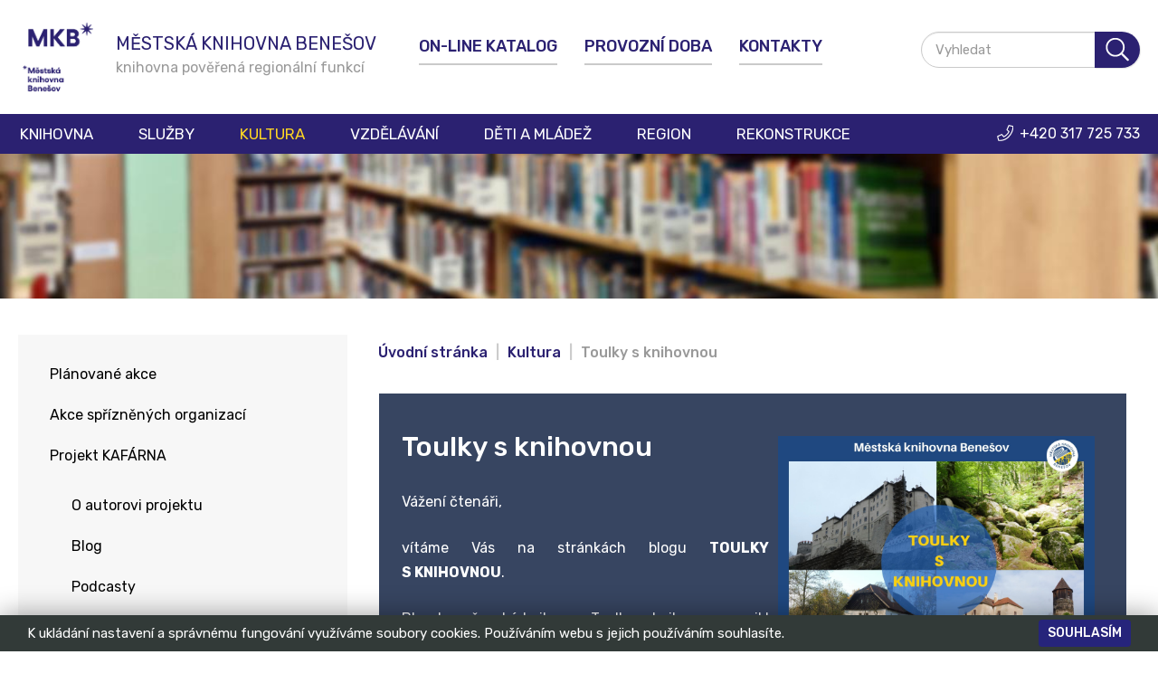

--- FILE ---
content_type: text/html; charset=utf-8
request_url: https://www.knihovna-benesov.cz/kultura/blog-toulky?1439&cookie_178ed5339c5a7cfb61561795532b7d62=accepted?1848
body_size: 21450
content:
<!DOCTYPE html><html prefix="og: http://ogp.me/ns#" lang="cs-CZ" dir="ltr"><head><meta name="viewport" content="width=device-width, initial-scale=1.0"><meta http-equiv="X-UA-Compatible" content="IE=edge" /><meta charset="utf-8" /><base href="https://www.knihovna-benesov.cz/kultura/blog-toulky" /><meta name="keywords" content="knihovna, benešov, půjčování, čítárna, studovna, audiovizuální, clavisu, on-line katalog knih, knihy, cd, dvd, zvukové knihy" /><meta property="og:url" content="https://www.knihovna-benesov.cz/kultura/blog-toulky?1439&amp;cookie_178ed5339c5a7cfb61561795532b7d62=accepted?1848" /><meta property="og:type" content="article" /><meta property="og:title" content="Červený Újezd Villa Vallila" /><meta property="og:description" content="Toulky s&amp;nbsp;knihovnou Vážení čtenáři, vítáme Vás na stránkách blogu TOULKY S&amp;nbsp;KNIHOVNOU. Blog benešovské knihovny Toulky s&amp;nbsp;knihovnou vznikl..." /><meta name="twitter:card" content="summary" /><meta name="twitter:title" content="Toulky s knihovnou" /><meta name="twitter:description" content="Toulky s&amp;nbsp;knihovnou Vážení čtenáři, vítáme Vás na stránkách blogu TOULKY S&amp;nbsp;KNIHOVNOU. Blog benešovské knihovny Toulky s&amp;nbsp;knihovnou vznikl vlastně docela nenápadně. Na začátku byly články..." /><meta property="og:image:width" content="852" /><meta property="og:image:height" content="670" /><meta property="og:image:url" content="https://www.knihovna-benesov.cz/images/bagallery/original/strezimir_37.jpg" /><meta name="description" content="Toulky s&amp;nbsp;knihovnou Vážení čtenáři, vítáme Vás na stránkách blogu TOULKY S&amp;nbsp;KNIHOVNOU. Blog benešovské knihovny Toulky s&amp;nbsp;knihovnou vznikl..." /><title>Toulky s knihovnou</title><link href="/kultura/blog-toulky" rel="canonical" /><link href="https://cdn.jsdelivr.net/npm/simple-line-icons@2.4.1/css/simple-line-icons.css" rel="stylesheet" /><link rel="stylesheet" type="text/css" href="/media/plg_jchoptimize/cache/css/5bed49e9888bc5c9532aa1bbcb36415c.css" /><style>#easycookieinfo{position:fixed;width:100%;bottom:0px;right:0;left:0;z-index:10000;background:#323A38;color:#FFF;border-top:1px solid #FFF;border-bottom:1px solid #FFF;border-bottom:none;box-shadow:0 0 30px rgba(0,0,0,0.4);padding:25px 0;box-sizing:border-box}#easycookieinfo .text{text-align:center;font-size:16px;padding:0 15px 30px 15px;box-sizing:border-box}#easycookieinfo .text>a{color:#51B7DE;text-decoration:none}#easycookieinfo .text>a:hover,#easycookieinfo .text>a:active,#easycookieinfo .text>a:focus{text-decoration:underline}#easycookieinfo .accept{text-align:center;box-sizing:border-box}#easycookieinfo .accept>a{display:inline-block;background:#3C89A7;color:#FFF;padding:8px 15px;margin:0;font-size:16px;line-height:20px;text-align:center;vertical-align:middle;font-weight:bold;text-transform:uppercase;border:none;-webkit-border-radius:4px;-moz-border-radius:4px;border-radius:4px;text-shadow:none;text-decoration:none}#easycookieinfo .accept>a:hover,#easycookieinfo .accept>a:focus,#easycookieinfo .accept>a:active{background-color:#367B96;color:#FFF;text-decoration:none}@media (min-width:700px){#easycookieinfo .text{float:left;font-size:18px;width:70%;text-align:left;padding:4px 15px 0 30px}#easycookieinfo .accept{float:right;width:30%;text-align:right;padding:0 30px 0 15px}}</style> <script type="application/json" class="joomla-script-options new">{"csrf.token":"84576d47f656bca5a02750313935ca34","system.paths":{"root":"","base":""}}</script> <!--[if lt IE 9]><script src="/media/system/js/html5fallback.js?80ea69ff7046a1753072f876825bd357"></script><![endif]--><link rel="apple-touch-icon" sizes="180x180" href="/images/favicon/apple-touch-icon.png"><link rel="icon" type="image/png" sizes="32x32" href="/images/favicon/favicon-32x32.png"><link rel="icon" type="image/png" sizes="16x16" href="/images/favicon/favicon-16x16.png"><link rel="manifest" href="/images/favicon/site.webmanifest"><link rel="mask-icon" href="/images/favicon/safari-pinned-tab.svg" color="#285693"><meta name="msapplication-TileColor" content="#ffc40d"><meta name="theme-color" content="#ffffff"><!--[if (gte IE 8)&(lte IE 9)]>
        <script type="text/javascript" src="/media/gantry5/assets/js/html5shiv-printshiv.min.js"></script>
        <link rel="stylesheet" href="/media/gantry5/engines/nucleus/css/nucleus-ie9.css" type="text/css"/>
        <script type="text/javascript" src="/media/gantry5/assets/js/matchmedia.polyfill.js"></script>
        <![endif]--><link rel="stylesheet" type="text/css" href="/media/plg_jchoptimize/cache/css/a35b02e7cf0d1a1f8e288ed302e08aea.css" /> <script type="application/javascript" src="/media/plg_jchoptimize/cache/js/f4f472ae1b5571925a30e35e6d25898b.js"></script> <script>jQuery(function($){initTooltips();$("body").on("subform-row-add",initTooltips);function initTooltips(event,container){container=container||document;$(container).find(".hasTooltip").tooltip({"html":true,"container":"body"});}});</script> <script async src="https://www.googletagmanager.com/gtag/js?id=UA-20471764-1"></script> <script>window.dataLayer=window.dataLayer||[];function gtag(){dataLayer.push(arguments);}
gtag('js',new Date());gtag('config','UA-20471764-1');</script> <script>var JUri="https://www.knihovna-benesov.cz/",gallery_image_path="images";</script> <script type="application/javascript" src="/media/plg_jchoptimize/cache/js/c77e78621b42ccf2e0a41be630866efb.js"></script> </head><body class="gantry site com_k2 view-itemlist layout-category task-category dir-ltr  toulky itemid-176 outline-11 g-offcanvas-left g-2column-left g-style-preset1"><div id="g-offcanvas" data-g-offcanvas-swipe="1" data-g-offcanvas-css3="1"><div class="g-grid"><div id="offcanvas-menu-position" class="g-block size-100 offcanvas-menu-position"><div id="mobile-menu-4319-particle" class="g-content g-particle"><div id="g-mobilemenu-container" data-g-menu-breakpoint="1000px"></div></div></div></div></div><div id="g-page-surround"><div class="g-offcanvas-hide g-offcanvas-toggle" role="navigation" data-offcanvas-toggle aria-controls="g-offcanvas" aria-expanded="false"><i class="fa fa-fw fa-bars"></i></div><header id="g-header"><div class="g-container"><div class="g-grid"><div id="header-position" class="g-block size-100"><div class="g-content"><div class="platform-content"><div class="moduletable "><div class="custom" ><p><img src="/images/Fotopozadi.jpg" alt="Knihovna Benešov" width="1400" height="175" /></p></div></div></div></div></div></div></div></header><section id="g-navigation"><div class="g-container"><div class="g-grid"><div class="g-block size-10"><div id="logo-1700-particle" class="g-content g-particle"> <a href="/" target="_self" title="Městská knihovna Benešov" aria-label="Městská knihovna Benešov" rel="home" class="gantry-logo"> <img src="/images/LOGA/CELE_tmave_modra.png" alt="Městská knihovna Benešov" /> </a> </div></div><div id="logo-claim-position" class="g-block size-25"><div class="g-content"><div class="platform-content"><div class="moduletable "><div class="custom" ><h2>Městská knihovna Benešov <span>knihovna pověřená regionální funkcí</span></h2></div></div></div></div></div><div id="menu-position-1" class="g-block size-40 menu-position"><div id="menu-5970-particle" class="g-content g-particle"> <nav class="g-main-nav" data-g-hover-expand="true"><ul class="g-toplevel"> <li class="g-menu-item g-menu-item-type-url g-menu-item-137 g-standard  "> <a class="g-menu-item-container" href="https://benesov.tritius.cz/" target="_blank" rel="noopener&#x20;noreferrer"> <span class="g-menu-item-content"> <span class="g-menu-item-title">On-line katalog</span> </span> </a> </li> <li class="g-menu-item g-menu-item-type-url g-menu-item-138 g-standard  "> <a class="g-menu-item-container" href="/#provozni-doba" target="_blank" rel="noopener&#x20;noreferrer"> <span class="g-menu-item-content"> <span class="g-menu-item-title">Provozní doba</span> </span> </a> </li> <li class="g-menu-item g-menu-item-type-component g-menu-item-139 g-standard  "> <a class="g-menu-item-container" href="/kontakty"> <span class="g-menu-item-content"> <span class="g-menu-item-title">Kontakty</span> </span> </a> </li> </ul> </nav> </div> </div><div id="search-position" class="g-block size-25 align-left"><div class="g-content"><div class="platform-content"><div class="moduletable "><div class="search"><form action="/kultura/blog-toulky" method="post" class="form-inline" role="search"> <label for="mod-search-searchword102" class="element-invisible">Vyhledávání...</label> <input name="searchword" id="mod-search-searchword102" maxlength="200" class="inputbox search-query input-medium" type="search" placeholder="Vyhledat" /><select id="libsearch_select" class="form-control" style="display:none;"><option>na webu</option><option>v katalogu</option></select> <div class="button fake"></div><button class="button btn btn-primary" onclick="this.form.searchword.focus();" style="display:none;"> </button> <input type="hidden" name="task" value="search" /> <input type="hidden" name="option" value="com_search" /> <input type="hidden" name="Itemid" value="176" /> </form></div></div></div></div></div></div><div class="g-grid"><div id="menu-position-2" class="g-block size-80 align-left menu-position"><div id="menu-5868-particle" class="g-content g-particle"> <nav class="g-main-nav" data-g-mobile-target data-g-hover-expand="true"><ul class="g-toplevel"> <li class="g-menu-item g-menu-item-type-alias g-menu-item-101 g-parent g-standard g-menu-item-link-parent "> <a class="g-menu-item-container" href="/knihovna/zakladni-informace"> <span class="g-menu-item-content"> <span class="g-menu-item-title">Knihovna</span> </span> <span class="g-menu-parent-indicator" data-g-menuparent=""></span> </a> <ul class="g-dropdown g-inactive g-no-animation g-dropdown-right"> <li class="g-dropdown-column"><div class="g-grid"><div class="g-block size-100"><ul class="g-sublevel"> <li class="g-level-1 g-go-back"> <a class="g-menu-item-container" href="#" data-g-menuparent=""><span>Back</span></a> </li> <li class="g-menu-item g-menu-item-type-component g-menu-item-243  "> <a class="g-menu-item-container" href="/knihovna/aktuality"> <span class="g-menu-item-content"> <span class="g-menu-item-title">Aktuality</span> </span> </a> </li> <li class="g-menu-item g-menu-item-type-component g-menu-item-146  "> <a class="g-menu-item-container" href="/knihovna/zakladni-informace"> <span class="g-menu-item-content"> <span class="g-menu-item-title">Základní informace</span> </span> </a> </li> <li class="g-menu-item g-menu-item-type-component g-menu-item-154 g-parent g-menu-item-link-parent "> <a class="g-menu-item-container" href="/knihovna/oddeleni-knihovny"> <span class="g-menu-item-content"> <span class="g-menu-item-title">Oddělení knihovny</span> </span> <span class="g-menu-parent-indicator" data-g-menuparent=""></span> </a> <ul class="g-dropdown g-inactive g-no-animation g-dropdown-right"> <li class="g-dropdown-column"><div class="g-grid"><div class="g-block size-100"><ul class="g-sublevel"> <li class="g-level-2 g-go-back"> <a class="g-menu-item-container" href="#" data-g-menuparent=""><span>Back</span></a> </li> <li class="g-menu-item g-menu-item-type-component g-menu-item-155  "> <a class="g-menu-item-container" href="/knihovna/oddeleni-knihovny/oddeleni-pro-dospele"> <span class="g-menu-item-content"> <span class="g-menu-item-title">Oddělení pro dospělé</span> </span> </a> </li> <li class="g-menu-item g-menu-item-type-component g-menu-item-158  "> <a class="g-menu-item-container" href="/knihovna/oddeleni-knihovny/oddeleni-pro-deti"> <span class="g-menu-item-content"> <span class="g-menu-item-title">Oddělení pro děti</span> </span> </a> </li> <li class="g-menu-item g-menu-item-type-component g-menu-item-159  "> <a class="g-menu-item-container" href="/knihovna/oddeleni-knihovny/citarna-a-studovna"> <span class="g-menu-item-content"> <span class="g-menu-item-title">Čítárna a studovna</span> </span> </a> </li> <li class="g-menu-item g-menu-item-type-component g-menu-item-161  "> <a class="g-menu-item-container" href="/knihovna/oddeleni-knihovny/tecko"> <span class="g-menu-item-content"> <span class="g-menu-item-title">téčko</span> </span> </a> </li> <li class="g-menu-item g-menu-item-type-component g-menu-item-160  "> <a class="g-menu-item-container zavreno" href="/knihovna/oddeleni-knihovny/audiovizualni-oddeleni"> <span class="g-menu-item-content"> <span class="g-menu-item-title">❌ Audiovizuální oddělení ❌ </span> </span> </a> </li> <li class="g-menu-item g-menu-item-type-component g-menu-item-156  "> <a class="g-menu-item-container" href="/knihovna/oddeleni-knihovny/pobocka-urocnice"> <span class="g-menu-item-content"> <span class="g-menu-item-title">Pobočka Úročnice</span> </span> </a> </li> </ul> </div> </div> </li> </ul> </li> <li class="g-menu-item g-menu-item-type-component g-menu-item-149  "> <a class="g-menu-item-container" href="/knihovna/knihovni-rad"> <span class="g-menu-item-content"> <span class="g-menu-item-title">Knihovní řád</span> </span> </a> </li> <li class="g-menu-item g-menu-item-type-component g-menu-item-148  "> <a class="g-menu-item-container" href="/knihovna/cenik-sluzeb"> <span class="g-menu-item-content"> <span class="g-menu-item-title">Ceník služeb</span> </span> </a> </li> <li class="g-menu-item g-menu-item-type-component g-menu-item-150  "> <a class="g-menu-item-container" href="/knihovna/historie"> <span class="g-menu-item-content"> <span class="g-menu-item-title">Historie</span> </span> </a> </li> <li class="g-menu-item g-menu-item-type-component g-menu-item-224  "> <a class="g-menu-item-container" href="/knihovna/prihlasky-ctenare"> <span class="g-menu-item-content"> <span class="g-menu-item-title">Přihlášky čtenáře</span> </span> </a> </li> <li class="g-menu-item g-menu-item-type-component g-menu-item-152  "> <a class="g-menu-item-container" href="/knihovna/ochrana-osobnich-udaju"> <span class="g-menu-item-content"> <span class="g-menu-item-title">Ochrana osobních údajů</span> </span> </a> </li> <li class="g-menu-item g-menu-item-type-component g-menu-item-151  "> <a class="g-menu-item-container" href="/knihovna/povinne-zverejnovane-informace"> <span class="g-menu-item-content"> <span class="g-menu-item-title">Povinně zveřejňované informace</span> </span> </a> </li> <li class="g-menu-item g-menu-item-type-component g-menu-item-203 g-parent g-menu-item-link-parent "> <a class="g-menu-item-container" href="/knihovna/navody"> <span class="g-menu-item-content"> <span class="g-menu-item-title">Návody</span> </span> <span class="g-menu-parent-indicator" data-g-menuparent=""></span> </a> <ul class="g-dropdown g-inactive g-no-animation g-dropdown-right"> <li class="g-dropdown-column"><div class="g-grid"><div class="g-block size-100"><ul class="g-sublevel"> <li class="g-level-2 g-go-back"> <a class="g-menu-item-container" href="#" data-g-menuparent=""><span>Back</span></a> </li> </ul> </div> </div> </li> </ul> </li> <li class="g-menu-item g-menu-item-type-url g-menu-item-311  "> <a class="g-menu-item-container" href="https://linktr.ee/knihovna_benesov/"> <span class="g-menu-item-content"> <span class="g-menu-item-title">Sociální sítě</span> </span> </a> </li> <li class="g-menu-item g-menu-item-type-component g-menu-item-153  "> <a class="g-menu-item-container" href="/knihovna/kariera"> <span class="g-menu-item-content"> <span class="g-menu-item-title">Kariéra</span> </span> </a> </li> <li class="g-menu-item g-menu-item-type-component g-menu-item-319  "> <a class="g-menu-item-container" href="/knihovna/nabidka-vyrazenych-knih-pro-knihovny-a-odborne-instituce"> <span class="g-menu-item-content"> <span class="g-menu-item-title">Nabídka vyřazených knih pro knihovny</span> </span> </a> </li> </ul> </div> </div> </li> </ul> </li> <li class="g-menu-item g-menu-item-type-component g-menu-item-140 g-parent g-standard g-menu-item-link-parent "> <a class="g-menu-item-container" href="/sluzby"> <span class="g-menu-item-content"> <span class="g-menu-item-title">Služby</span> </span> <span class="g-menu-parent-indicator" data-g-menuparent=""></span> </a> <ul class="g-dropdown g-inactive g-no-animation g-dropdown-right"> <li class="g-dropdown-column"><div class="g-grid"><div class="g-block size-100"><ul class="g-sublevel"> <li class="g-level-1 g-go-back"> <a class="g-menu-item-container" href="#" data-g-menuparent=""><span>Back</span></a> </li> <li class="g-menu-item g-menu-item-type-component g-menu-item-296  "> <a class="g-menu-item-container" href="/sluzby/3d-tisk"> <span class="g-menu-item-content"> <span class="g-menu-item-title">3D tisk</span> </span> </a> </li> <li class="g-menu-item g-menu-item-type-component g-menu-item-165  "> <a class="g-menu-item-container" href="/sluzby/audioknihy"> <span class="g-menu-item-content"> <span class="g-menu-item-title">Audioknihy</span> </span> </a> </li> <li class="g-menu-item g-menu-item-type-component g-menu-item-164  "> <a class="g-menu-item-container" href="/sluzby/albi-kouzelne-cteni"> <span class="g-menu-item-content"> <span class="g-menu-item-title">Albi kouzelné čtení</span> </span> </a> </li> <li class="g-menu-item g-menu-item-type-component g-menu-item-307  "> <a class="g-menu-item-container" href="/sluzby/baleni-knih-a-ucebnic"> <span class="g-menu-item-content"> <span class="g-menu-item-title">Balení knih a učebnic</span> </span> </a> </li> <li class="g-menu-item g-menu-item-type-component g-menu-item-157  "> <a class="g-menu-item-container" href="/sluzby/bibliobox"> <span class="g-menu-item-content"> <span class="g-menu-item-title">Bibliobox</span> </span> </a> </li> <li class="g-menu-item g-menu-item-type-component g-menu-item-211  "> <a class="g-menu-item-container" href="/sluzby/dila-nedostupna-na-trhu"> <span class="g-menu-item-content"> <span class="g-menu-item-title">Díla nedostupná na trhu</span> </span> </a> </li> <li class="g-menu-item g-menu-item-type-component g-menu-item-287  "> <a class="g-menu-item-container" href="/sluzby/dobrovolnictvi"> <span class="g-menu-item-content"> <span class="g-menu-item-title">Dobrovolnictví</span> </span> </a> </li> <li class="g-menu-item g-menu-item-type-component g-menu-item-171  "> <a class="g-menu-item-container" href="/sluzby/donaskova-sluzba"> <span class="g-menu-item-content"> <span class="g-menu-item-title">Donášková služba</span> </span> </a> </li> <li class="g-menu-item g-menu-item-type-component g-menu-item-169  "> <a class="g-menu-item-container" href="/sluzby/e-knihy-ctecky"> <span class="g-menu-item-content"> <span class="g-menu-item-title">E-výpůjčky</span> </span> </a> </li> <li class="g-menu-item g-menu-item-type-component g-menu-item-285  "> <a class="g-menu-item-container" href="/sluzby/kniha-z-knihovny"> <span class="g-menu-item-content"> <span class="g-menu-item-title">Kniha z knihovny</span> </span> </a> </li> <li class="g-menu-item g-menu-item-type-component g-menu-item-166  "> <a class="g-menu-item-container" href="/sluzby/meziknihovni-vypujcni-sluzba"> <span class="g-menu-item-content"> <span class="g-menu-item-title">Meziknihovní výpůjční služba</span> </span> </a> </li> <li class="g-menu-item g-menu-item-type-component g-menu-item-210  "> <a class="g-menu-item-container" href="/sluzby/newsletter"> <span class="g-menu-item-content"> <span class="g-menu-item-title">Newsletter</span> </span> </a> </li> <li class="g-menu-item g-menu-item-type-component g-menu-item-170  "> <a class="g-menu-item-container" href="/sluzby/zasilani-newsletteru"> <span class="g-menu-item-content"> <span class="g-menu-item-title">Zasílání newsletteru</span> </span> </a> </li> <li class="g-menu-item g-menu-item-type-component g-menu-item-172  "> <a class="g-menu-item-container" href="/sluzby/ptejte-se-knihovny"> <span class="g-menu-item-content"> <span class="g-menu-item-title">Ptejte se knihovny</span> </span> </a> </li> <li class="g-menu-item g-menu-item-type-component g-menu-item-295  "> <a class="g-menu-item-container" href="/sluzby/reprograficke-sluzby"> <span class="g-menu-item-content"> <span class="g-menu-item-title">Reprografické služby</span> </span> </a> </li> <li class="g-menu-item g-menu-item-type-component g-menu-item-297  "> <a class="g-menu-item-container" href="/sluzby/reserse"> <span class="g-menu-item-content"> <span class="g-menu-item-title">Rešerše</span> </span> </a> </li> <li class="g-menu-item g-menu-item-type-component g-menu-item-167  "> <a class="g-menu-item-container" href="/sluzby/seminkovna"> <span class="g-menu-item-content"> <span class="g-menu-item-title">Semínkovna</span> </span> </a> </li> <li class="g-menu-item g-menu-item-type-component g-menu-item-162  "> <a class="g-menu-item-container" href="/sluzby/spolecenske-hry"> <span class="g-menu-item-content"> <span class="g-menu-item-title">Společenské hry</span> </span> </a> </li> <li class="g-menu-item g-menu-item-type-component g-menu-item-291  "> <a class="g-menu-item-container" href="/sluzby/swap"> <span class="g-menu-item-content"> <span class="g-menu-item-title">SWAP</span> </span> </a> </li> <li class="g-menu-item g-menu-item-type-component g-menu-item-163  "> <a class="g-menu-item-container" href="/sluzby/tematicke-kufriky"> <span class="g-menu-item-content"> <span class="g-menu-item-title">Tematické kufříky</span> </span> </a> </li> <li class="g-menu-item g-menu-item-type-component g-menu-item-298  "> <a class="g-menu-item-container" href="/sluzby/verejny-internet"> <span class="g-menu-item-content"> <span class="g-menu-item-title">Veřejný internet</span> </span> </a> </li> <li class="g-menu-item g-menu-item-type-component g-menu-item-292  "> <a class="g-menu-item-container" href="/sluzby/dotaznikove-setreni"> <span class="g-menu-item-content"> <span class="g-menu-item-title">Dotazníkové šetření</span> </span> </a> </li> <li class="g-menu-item g-menu-item-type-component g-menu-item-314  "> <a class="g-menu-item-container" href="/sluzby/knihovna-pro-seniory"> <span class="g-menu-item-content"> <span class="g-menu-item-title">Knihovna pro seniory</span> </span> </a> </li> <li class="g-menu-item g-menu-item-type-component g-menu-item-321  "> <a class="g-menu-item-container" href="/sluzby/digitalni-ctenarsky-prukaz"> <span class="g-menu-item-content"> <span class="g-menu-item-title">Digitální čtenářský průkaz</span> </span> </a> </li> <li class="g-menu-item g-menu-item-type-component g-menu-item-325  "> <a class="g-menu-item-container" href="/sluzby/knihovny-cz"> <span class="g-menu-item-content"> <span class="g-menu-item-title">Knihovny.cz</span> </span> </a> </li> </ul> </div> </div> </li> </ul> </li> <li class="g-menu-item g-menu-item-type-url g-menu-item-141 g-parent active g-standard g-menu-item-link-parent "> <a class="g-menu-item-container" href="https://www.knihovna-benesov.cz/kultura/"> <span class="g-menu-item-content"> <span class="g-menu-item-title">Kultura</span> </span> <span class="g-menu-parent-indicator" data-g-menuparent=""></span> </a> <ul class="g-dropdown g-inactive g-no-animation g-dropdown-right"> <li class="g-dropdown-column"><div class="g-grid"><div class="g-block size-100"><ul class="g-sublevel"> <li class="g-level-1 g-go-back"> <a class="g-menu-item-container" href="#" data-g-menuparent=""><span>Back</span></a> </li> <li class="g-menu-item g-menu-item-type-component g-menu-item-174  "> <a class="g-menu-item-container" href="/kultura/planovane-akce"> <span class="g-menu-item-content"> <span class="g-menu-item-title">Plánované akce</span> </span> </a> </li> <li class="g-menu-item g-menu-item-type-alias g-menu-item-177  "> <a class="g-menu-item-container" href="/kalendar-akci"> <span class="g-menu-item-content"> <span class="g-menu-item-title">Akce spřízněných organizací</span> </span> </a> </li> <li class="g-menu-item g-menu-item-type-component g-menu-item-175 g-parent g-menu-item-link-parent "> <a class="g-menu-item-container" href="/kultura/kafarna"> <span class="g-menu-item-content"> <span class="g-menu-item-title">Projekt KAFÁRNA</span> </span> <span class="g-menu-parent-indicator" data-g-menuparent=""></span> </a> <ul class="g-dropdown g-inactive g-no-animation g-dropdown-right"> <li class="g-dropdown-column"><div class="g-grid"><div class="g-block size-100"><ul class="g-sublevel"> <li class="g-level-2 g-go-back"> <a class="g-menu-item-container" href="#" data-g-menuparent=""><span>Back</span></a> </li> <li class="g-menu-item g-menu-item-type-component g-menu-item-236  "> <a class="g-menu-item-container" href="/kultura/kafarna/o-autorovi-projektu"> <span class="g-menu-item-content"> <span class="g-menu-item-title">O autorovi projektu</span> </span> </a> </li> <li class="g-menu-item g-menu-item-type-component g-menu-item-235  "> <a class="g-menu-item-container" href="/kultura/kafarna/blog"> <span class="g-menu-item-content"> <span class="g-menu-item-title">Blog</span> </span> </a> </li> <li class="g-menu-item g-menu-item-type-component g-menu-item-212  "> <a class="g-menu-item-container" href="/kultura/kafarna/podcasty"> <span class="g-menu-item-content"> <span class="g-menu-item-title">Podcasty</span> </span> </a> </li> </ul> </div> </div> </li> </ul> </li> <li class="g-menu-item g-menu-item-type-component g-menu-item-176 g-parent active g-menu-item-link-parent "> <a class="g-menu-item-container" href="/kultura/blog-toulky"> <span class="g-menu-item-content"> <span class="g-menu-item-title">Toulky s knihovnou</span> </span> <span class="g-menu-parent-indicator" data-g-menuparent=""></span> </a> <ul class="g-dropdown g-inactive g-no-animation g-dropdown-right"> <li class="g-dropdown-column"><div class="g-grid"><div class="g-block size-100"><ul class="g-sublevel"> <li class="g-level-2 g-go-back"> <a class="g-menu-item-container" href="#" data-g-menuparent=""><span>Back</span></a> </li> <li class="g-menu-item g-menu-item-type-component g-menu-item-248  "> <a class="g-menu-item-container" href="/kultura/blog-toulky/blog-toulky"> <span class="g-menu-item-content"> <span class="g-menu-item-title">Blog Toulky</span> </span> </a> </li> </ul> </div> </div> </li> </ul> </li> <li class="g-menu-item g-menu-item-type-component g-menu-item-313  "> <a class="g-menu-item-container" href="/kultura/literarni-soutez"> <span class="g-menu-item-content"> <span class="g-menu-item-title">Literární soutěž</span> </span> </a> </li> <li class="g-menu-item g-menu-item-type-component g-menu-item-326  "> <a class="g-menu-item-container" href="/kultura/cteme-regionalni-autory"> <span class="g-menu-item-content"> <span class="g-menu-item-title">Čteme regionální autory</span> </span> </a> </li> <li class="g-menu-item g-menu-item-type-component g-menu-item-328  "> <a class="g-menu-item-container" href="/kultura/jak-se-zilo-nasim-predkum"> <span class="g-menu-item-content"> <span class="g-menu-item-title">Jak se žilo našim předkům</span> </span> </a> </li> </ul> </div> </div> </li> </ul> </li> <li class="g-menu-item g-menu-item-type-url g-menu-item-142 g-parent g-standard g-menu-item-link-parent "> <a class="g-menu-item-container" href="https://www.knihovna-benesov.cz/vzdelavani/univerzita-3-veku"> <span class="g-menu-item-content"> <span class="g-menu-item-title">Vzdělávání</span> </span> <span class="g-menu-parent-indicator" data-g-menuparent=""></span> </a> <ul class="g-dropdown g-inactive g-no-animation g-dropdown-right"> <li class="g-dropdown-column"><div class="g-grid"><div class="g-block size-100"><ul class="g-sublevel"> <li class="g-level-1 g-go-back"> <a class="g-menu-item-container" href="#" data-g-menuparent=""><span>Back</span></a> </li> <li class="g-menu-item g-menu-item-type-component g-menu-item-178 g-parent g-menu-item-link-parent "> <a class="g-menu-item-container" href="/vzdelavani/univerzita-3-veku"> <span class="g-menu-item-content"> <span class="g-menu-item-title">Univerzita 3. věku</span> </span> <span class="g-menu-parent-indicator" data-g-menuparent=""></span> </a> <ul class="g-dropdown g-inactive g-no-animation g-dropdown-right"> <li class="g-dropdown-column"><div class="g-grid"><div class="g-block size-100"><ul class="g-sublevel"> <li class="g-level-2 g-go-back"> <a class="g-menu-item-container" href="#" data-g-menuparent=""><span>Back</span></a> </li> <li class="g-menu-item g-menu-item-type-component g-menu-item-246  "> <a class="g-menu-item-container" href="/vzdelavani/univerzita-3-veku/semestr-2021-2022"> <span class="g-menu-item-content"> <span class="g-menu-item-title">Semestr 2021/2022</span> </span> </a> </li> <li class="g-menu-item g-menu-item-type-component g-menu-item-294  "> <a class="g-menu-item-container" href="/vzdelavani/univerzita-3-veku/semestr-2022-2023"> <span class="g-menu-item-content"> <span class="g-menu-item-title">Semestr 2022/2023</span> </span> </a> </li> <li class="g-menu-item g-menu-item-type-component g-menu-item-305  "> <a class="g-menu-item-container" href="/vzdelavani/univerzita-3-veku/semestr-2023-2024"> <span class="g-menu-item-content"> <span class="g-menu-item-title">Semestr 2023/2024</span> </span> </a> </li> <li class="g-menu-item g-menu-item-type-component g-menu-item-327  "> <a class="g-menu-item-container" href="/vzdelavani/univerzita-3-veku/semestr-2025-2026"> <span class="g-menu-item-content"> <span class="g-menu-item-title">Semestr 2025/2026</span> </span> </a> </li> <li class="g-menu-item g-menu-item-type-component g-menu-item-320  "> <a class="g-menu-item-container" href="/vzdelavani/univerzita-3-veku/semestr-2024-2025"> <span class="g-menu-item-content"> <span class="g-menu-item-title">Semestr 2024/2025</span> </span> </a> </li> </ul> </div> </div> </li> </ul> </li> <li class="g-menu-item g-menu-item-type-component g-menu-item-179  "> <a class="g-menu-item-container" href="/vzdelavani/programy-pro-ms-zs-a-ss"> <span class="g-menu-item-content"> <span class="g-menu-item-title">Programy pro MŠ, ZŠ a SŠ </span> </span> </a> </li> <li class="g-menu-item g-menu-item-type-component g-menu-item-180  "> <a class="g-menu-item-container" href="/vzdelavani/ctenarsky-klub-pro-deti"> <span class="g-menu-item-content"> <span class="g-menu-item-title">Čtenářský klub pro děti</span> </span> </a> </li> <li class="g-menu-item g-menu-item-type-component g-menu-item-300  "> <a class="g-menu-item-container" href="/vzdelavani/ctenarsky-klub-pro-dospele"> <span class="g-menu-item-content"> <span class="g-menu-item-title">Čtenářský klub pro dospělé</span> </span> </a> </li> </ul> </div> </div> </li> </ul> </li> <li class="g-menu-item g-menu-item-type-component g-menu-item-143 g-parent g-standard g-menu-item-link-parent "> <a class="g-menu-item-container" href="/deti-a-mladez"> <span class="g-menu-item-content"> <span class="g-menu-item-title">Děti a mládež</span> </span> <span class="g-menu-parent-indicator" data-g-menuparent=""></span> </a> <ul class="g-dropdown g-inactive g-no-animation g-dropdown-right"> <li class="g-dropdown-column"><div class="g-grid"><div class="g-block size-100"><ul class="g-sublevel"> <li class="g-level-1 g-go-back"> <a class="g-menu-item-container" href="#" data-g-menuparent=""><span>Back</span></a> </li> <li class="g-menu-item g-menu-item-type-component g-menu-item-188  "> <a class="g-menu-item-container" href="/deti-a-mladez/bookstart"> <span class="g-menu-item-content"> <span class="g-menu-item-title">Bookstart</span> </span> </a> </li> <li class="g-menu-item g-menu-item-type-component g-menu-item-184  "> <a class="g-menu-item-container" href="/deti-a-mladez/dokumenty-detske"> <span class="g-menu-item-content"> <span class="g-menu-item-title">Dokumenty</span> </span> </a> </li> <li class="g-menu-item g-menu-item-type-component g-menu-item-187  "> <a class="g-menu-item-container" href="/deti-a-mladez/kluby-pro-deti"> <span class="g-menu-item-content"> <span class="g-menu-item-title">Kluby pro děti</span> </span> </a> </li> <li class="g-menu-item g-menu-item-type-component g-menu-item-304  "> <a class="g-menu-item-container" href="/deti-a-mladez/lovci-perel"> <span class="g-menu-item-content"> <span class="g-menu-item-title">Lovci perel</span> </span> </a> </li> <li class="g-menu-item g-menu-item-type-component g-menu-item-289  "> <a class="g-menu-item-container" href="/deti-a-mladez/medialni-vzdelavani"> <span class="g-menu-item-content"> <span class="g-menu-item-title">Mediální vzdělávání</span> </span> </a> </li> <li class="g-menu-item g-menu-item-type-component g-menu-item-302  "> <a class="g-menu-item-container" href="/deti-a-mladez/noc-s-andersenem-2023"> <span class="g-menu-item-content"> <span class="g-menu-item-title">Noc s Andersenem 2024</span> </span> </a> </li> <li class="g-menu-item g-menu-item-type-component g-menu-item-189  "> <a class="g-menu-item-container" href="/deti-a-mladez/aktivity-v-t-zone"> <span class="g-menu-item-content"> <span class="g-menu-item-title">téčko</span> </span> </a> </li> <li class="g-menu-item g-menu-item-type-component g-menu-item-268  "> <a class="g-menu-item-container" href="/deti-a-mladez/souteze-pro-deti"> <span class="g-menu-item-content"> <span class="g-menu-item-title">Soutěže pro děti</span> </span> </a> </li> </ul> </div> </div> </li> </ul> </li> <li class="g-menu-item g-menu-item-type-component g-menu-item-144 g-parent g-standard g-menu-item-link-parent "> <a class="g-menu-item-container" href="/region"> <span class="g-menu-item-content"> <span class="g-menu-item-title">Region</span> </span> <span class="g-menu-parent-indicator" data-g-menuparent=""></span> </a> <ul class="g-dropdown g-inactive g-no-animation g-dropdown-right"> <li class="g-dropdown-column"><div class="g-grid"><div class="g-block size-100"><ul class="g-sublevel"> <li class="g-level-1 g-go-back"> <a class="g-menu-item-container" href="#" data-g-menuparent=""><span>Back</span></a> </li> <li class="g-menu-item g-menu-item-type-component g-menu-item-227  "> <a class="g-menu-item-container" href="/region/aktuality"> <span class="g-menu-item-content"> <span class="g-menu-item-title">Aktuality</span> </span> </a> </li> <li class="g-menu-item g-menu-item-type-component g-menu-item-233  "> <a class="g-menu-item-container" href="/region/o-regionalni-funkci"> <span class="g-menu-item-content"> <span class="g-menu-item-title">O regionální funkci</span> </span> </a> </li> <li class="g-menu-item g-menu-item-type-url g-menu-item-191  "> <a class="g-menu-item-container" href="https://benesov.tritius.cz/library/region/" target="_blank" rel="noopener&#x20;noreferrer"> <span class="g-menu-item-content"> <span class="g-menu-item-title">On-line katalog</span> </span> </a> </li> <li class="g-menu-item g-menu-item-type-component g-menu-item-239  "> <a class="g-menu-item-container" href="/region/kontakty-rc-benesov"> <span class="g-menu-item-content"> <span class="g-menu-item-title">Kontakty Regionální centrum</span> </span> </a> </li> <li class="g-menu-item g-menu-item-type-component g-menu-item-232  "> <a class="g-menu-item-container" href="/region/seznam-obsluhovanych-knihoven"> <span class="g-menu-item-content"> <span class="g-menu-item-title">Seznam obsluhovaných knihoven</span> </span> </a> </li> <li class="g-menu-item g-menu-item-type-component g-menu-item-216  "> <a class="g-menu-item-container" href="/region/tritius-reks"> <span class="g-menu-item-content"> <span class="g-menu-item-title">Tritius REKS</span> </span> </a> </li> <li class="g-menu-item g-menu-item-type-component g-menu-item-231  "> <a class="g-menu-item-container" href="/region/vzdelavani-a-porady"> <span class="g-menu-item-content"> <span class="g-menu-item-title">Vzdělávání a porady</span> </span> </a> </li> <li class="g-menu-item g-menu-item-type-component g-menu-item-230  "> <a class="g-menu-item-container" href="/region/dokumenty"> <span class="g-menu-item-content"> <span class="g-menu-item-title">Dokumenty</span> </span> </a> </li> <li class="g-menu-item g-menu-item-type-component g-menu-item-241  "> <a class="g-menu-item-container" href="/region/fotogalerie-z-regionu"> <span class="g-menu-item-content"> <span class="g-menu-item-title">Fotogalerie z Regionu</span> </span> </a> </li> <li class="g-menu-item g-menu-item-type-component g-menu-item-245  "> <a class="g-menu-item-container" href="/region/stredocesky-kramerius"> <span class="g-menu-item-content"> <span class="g-menu-item-title">Středočeský Kramerius</span> </span> </a> </li> <li class="g-menu-item g-menu-item-type-component g-menu-item-240  "> <a class="g-menu-item-container" href="/region/nejcastejsi-dotazy"> <span class="g-menu-item-content"> <span class="g-menu-item-title">Nejčastější dotazy</span> </span> </a> </li> <li class="g-menu-item g-menu-item-type-component g-menu-item-234  "> <a class="g-menu-item-container" href="/region/kalendar"> <span class="g-menu-item-content"> <span class="g-menu-item-title">Kalendář</span> </span> </a> </li> <li class="g-menu-item g-menu-item-type-component g-menu-item-323  "> <a class="g-menu-item-container" href="/region/dotace"> <span class="g-menu-item-content"> <span class="g-menu-item-title">Dotace a granty</span> </span> </a> </li> </ul> </div> </div> </li> </ul> </li> <li class="g-menu-item g-menu-item-type-alias g-menu-item-316 g-parent g-standard g-menu-item-link-parent "> <a class="g-menu-item-container" href="/rekonstrukce/uvodni-informace"> <span class="g-menu-item-content"> <span class="g-menu-item-title">Rekonstrukce</span> </span> <span class="g-menu-parent-indicator" data-g-menuparent=""></span> </a> <ul class="g-dropdown g-inactive g-no-animation g-dropdown-right"> <li class="g-dropdown-column"><div class="g-grid"><div class="g-block size-100"><ul class="g-sublevel"> <li class="g-level-1 g-go-back"> <a class="g-menu-item-container" href="#" data-g-menuparent=""><span>Back</span></a> </li> <li class="g-menu-item g-menu-item-type-component g-menu-item-317  "> <a class="g-menu-item-container" href="/rekonstrukce/uvodni-informace"> <span class="g-menu-item-content"> <span class="g-menu-item-title">Úvodní informace</span> </span> </a> </li> </ul> </div> </div> </li> </ul> </li> </ul> </nav> </div> </div><div id="contact-top-position" class="g-block size-20"><div class="g-content"><div class="platform-content"><div class="moduletable "><div class="custom" ><p><a href="tel:%20+420317725733">+420 317 725 733</a></p></div></div></div></div></div></div></div></section><section id="g-container-main" class="g-wrapper"><div class="g-container"><div class="g-grid"><div class="g-block size-30"><aside id="g-sidebar"><div class="g-grid"><div id="sidebar-position" class="g-block size-100 sidebar-position"><div class="g-content"><div class="platform-content"><div class="moduletable "><ul class="nav menu mod-list"> <li class="item-174"><a href="/kultura/planovane-akce" >Plánované akce</a></li><li class="item-177"><a href="/kalendar-akci" >Akce spřízněných organizací</a></li><li class="item-175 deeper parent"><a href="/kultura/kafarna" >Projekt KAFÁRNA</a><ul class="nav-child unstyled small"><li class="item-236"><a href="/kultura/kafarna/o-autorovi-projektu" >O autorovi projektu</a></li><li class="item-235"><a href="/kultura/kafarna/blog" >Blog</a></li><li class="item-212"><a href="/kultura/kafarna/podcasty" >Podcasty</a></li></ul></li><li class="item-176 current deeper parent"><a href="/kultura/blog-toulky" >Toulky s knihovnou</a><ul class="nav-child unstyled small"><li class="item-248"><a href="/kultura/blog-toulky/blog-toulky" >Blog Toulky</a></li></ul></li><li class="item-313"><a href="/kultura/literarni-soutez" >Literární soutěž</a></li><li class="item-326"><a href="/kultura/cteme-regionalni-autory" >Čteme regionální autory</a></li><li class="item-328"><a href="/kultura/jak-se-zilo-nasim-predkum" >Jak se žilo našim předkům</a></li></ul></div></div></div></div></div><div class="g-grid"><div id="sidebar-bottom-position" class="g-block size-100 sidebar-position"><div class="g-content"><div class="platform-content"><div class="moduletable  ctenarske-konto"><div class="custom ctenarske-konto" style="background-image: url(/images/favicon/2.png)" ><h3 style="text-align: center;"><a href="https://benesov.tritius.cz/login" target="_blank" rel="noopener">Konto <br /> čtenáře</a></h3></div></div></div></div></div></div></aside></div><div class="g-block size-70"> <main id="g-main"><div class="g-grid"><div id="breadcrumbs-position" class="g-block size-100"><div class="g-content"><div class="platform-content"><div class="moduletable  breadcrumbs"><div aria-label="Breadcrumbs" role="navigation"><ul itemscope itemtype="https://schema.org/BreadcrumbList" class="breadcrumb breadcrumbs"> <li class="active"> <span class="divider icon-location"></span> </li> <li itemprop="itemListElement" itemscope itemtype="https://schema.org/ListItem"> <a itemprop="item" href="/" class="pathway"><span itemprop="name">Úvodní stránka</span></a> <span class="divider"> | </span> <meta itemprop="position" content="1"></li> <li itemprop="itemListElement" itemscope itemtype="https://schema.org/ListItem"> <a itemprop="item" href="https://www.knihovna-benesov.cz/kultura/" class="pathway"><span itemprop="name">Kultura</span></a> <span class="divider"> | </span> <meta itemprop="position" content="2"></li> <li itemprop="itemListElement" itemscope itemtype="https://schema.org/ListItem" class="active"> <span itemprop="name"> Toulky s knihovnou </span> <meta itemprop="position" content="3"></li> </ul> </div> </div></div></div></div></div><div class="g-grid"><div class="g-block size-100"><div class="g-system-messages"><div id="system-message-container"> </div> </div> </div> </div><div class="g-grid"><div id="content-position" class="g-block size-100"><div class="g-content"><div class="platform-content row-fluid"><div class="span12"><div id="k2Container" class="itemListView  toulky"><div class="itemListCategoriesBlock"><div class="itemListCategory"><div><h2 style="text-align: justify;">Toulky s&nbsp;knihovnou<img src="/images/BLOGY/Toulky/Toulky.jpg" alt="Toulky" width="350" height="280" style="margin: 10px; float: right;" /></h2><p style="text-align: justify;">Vážení čtenáři,</p><p style="text-align: justify;">vítáme Vás na stránkách blogu <strong>TOULKY S&nbsp;KNIHOVNOU</strong>.</p><p style="text-align: justify;">Blog benešovské knihovny Toulky s&nbsp;knihovnou vznikl vlastně docela nenápadně. Na začátku byly články publikované v&nbsp;měsíčníku Zpravodaj města Benešov - pravidelné tipy na výlety, turistické trasy s&nbsp;popisem cesty, historií míst a&nbsp;staveb a&nbsp;připomenutí přírodních lokality v&nbsp;našem regionu. Zajímavostí a&nbsp;příběhů z&nbsp;blízké i&nbsp;vzdálené historie začalo přibývat, a&nbsp;tak jsme se rozhodli založit v&nbsp;srpnu 2020 blog Toulky s&nbsp;knihovnou. Ideálním zdrojem literatury a&nbsp;informací nám slouží obsáhlá část fondu knihovny a&nbsp;studovny zaměřená právě na region, její historii a&nbsp;osobnosti. Ať už je to krajina Posázaví, která byla celoživotní inspirací Františku Hrubínovi a&nbsp;Janu Morávkovi, Ostředek a&nbsp;Postupice pro Svatopluka Čecha, Vrchotovy Janovice a&nbsp;osobitá Sidonie Nádherná nebo celý kraj Podblanicka. A&nbsp;protože je to knihovnický blog, najdete k&nbsp;jednotlivým výletům také literární tipy na knihy z&nbsp;naší knihovny. Každou naplánovanou trasu nejdříve projdeme, takže zjistíme, jak dobře udržované jsou turistické značky, kde je trasa méně vhodná třeba pro cyklisty nebo rodinu s&nbsp;kočárkem. Fotografie pořízené na&nbsp;výletě jsou důležitou součástí článku a&nbsp;další si můžeme prohlédnout v&nbsp;navazujícím Výletu ve fotografiích. Doufáme, že se nám tímto blogem daří připomenout a&nbsp;znovu objevit zajímavá místa našeho okolí, které jsou mnohdy poněkud opomíjená.<br />Znáte další zajímavost k&nbsp;navštíveným místům? Máte nápad na trasu pro Toulky?<br />Neváhejte a&nbsp;napište na <a href="mailto:studovna@knihovna-benesov.cz.">studovna@knihovna-benesov.cz.</a></p><p style="text-align: justify;">Hezké čtení a&nbsp;putování Vám přeje,<br /><em>Jiřina Kozlová<br /></em></p><hr /></div><div class="clr"></div></div></div><div class="itemList"><div id="itemListPrimary"><div class="itemContainer itemContainerLast" style="width:100.0%;"><div class="catItemView groupPrimary  toulky"><div class="catItemHeader"><h3 class="catItemTitle"> <a href="/kultura/blog-toulky/blog-toulky/toulky-s-knihovnou/toulky/spulka-strizkov-okrouhlice-benesov"> Špulka - Střížkov - Okrouhlice - Benešov </a> </h3></div><div class="catItemBody"><div class="catItemIntroText"><p>&nbsp;</p><p><strong>&nbsp;<div class='ba-gallery ' data-gallery='14' data-category=".category-429" style="--modal-background-color:rgba(0, 0, 0, 0.9); --modal-title-color: #ffffff; --modal-icons-color: #ffffff;"><div class="modal-scrollable" style="display:none; --modal-background-color: rgba(0, 0, 0, 0.9);"><div class="ba-modal gallery-modal ba-gallery-fade-animation " style="display:none"><div class="ba-modal-header row-fluid"><div class="ba-modal-title"><h3 class="modal-title" style="color:#ffffff;">Červený Újezd Villa Vallila</h3></div><div class="ba-center-icons"></div><div class="ba-right-icons"><div class="header-icons"><i class="ba-icon-close zmdi zmdi-close" style="color:#ffffff"></i></div></div></div><div class="ba-modal-body active" style="--modal-body-color: #ffffff"><div class="modal-image"></div><div class="description-wrapper"><div class="modal-description"></div></div></div></div><input type='hidden' class='lightbox-options' value='{"lightbox_border":"#ffffff","lightbox_bg":"#000000","lightbox_bg_transparency":"0.9","display_likes":"0","display_header":"1","display_zoom":"0","lightbox_display_title":"1","lightbox_width":"45","auto_resize":1,"disable_lightbox":"0","twitter_share":"0","odnoklassniki_share":"0","description_position":"below","facebook_share":"0","pinterest_share":"0","slide_amimation":"ba-gallery-fade-animation","linkedin_share":"0","vkontakte_share":"0","display_download":"0","enable_alias":"1","display_fullscreen":"0","header_icons_color":"#ffffff"}'><div class="modal-nav" style="display:none"><i class="ba-left-action zmdi zmdi-chevron-left" style="color:#ffffff; background-color:rgba(0,0,0,0)"></i><i class="ba-right-action zmdi zmdi-chevron-right" style="color:#ffffff; background-color:rgba(0,0,0,0)"></i></div></div><div class="ba-gallery-row-wrapper"><div class='ba-gallery-content-wrapper'><div class='ba-gallery-content'><div class='row-fluid'><div class='span12 ba-gallery-grid css-style-1' style='--background-color: rgba(0, 0, 0, 0.75); --title-color: rgba(255, 255, 255, 1); --description-color: #ffffff; --category-color: #ffffff; --title-size: 18px; --title-weight: bold; --title-text-align: left; --description-size: 12px; --description-weight: normal; --description-text-align: left; --category-size: 14px; --category-weight: normal; --category-text-align: left;'><div class='ba-gallery-items category-0 category-429' style='display: none;'><span data-href='https://www.knihovna-benesov.cz/kultura/blog-toulky?2562' class='ba-gallery-image-link'></span><div class='ba-image'><img src='https://www.knihovna-benesov.cz/images/bagallery/gallery-14/thumbnail/category-429/spulka_03.jpg?1768461771' data-width="474" data-height="600" alt=''><div class='ba-caption'><div class='ba-caption-content'></div></div><input type='hidden' class='image-id' data-id='ba-image-2562' value='{"id":"2562","form_id":"14","category":"category-429","name":"spulka_03.jpg","path":"images\/bagallery\/original\/spulka_03.jpg","url":"https:\/\/www.knihovna-benesov.cz\/images\/bagallery\/original\/spulka_03.jpg","thumbnail_url":"\/images\/bagallery\/gallery-14\/thumbnail\/category-429\/spulka_03.jpg","title":"","short":"","alt":"","description":"","link":"","video":"","settings":null,"likes":"0","imageId":"2104","target":"blank","lightboxUrl":"","watermark_name":"spulka_03.jpg","hideInAll":"0","suffix":""}'></div></div><div class='ba-gallery-items category-0 category-429' style='display: none;'><span data-href='https://www.knihovna-benesov.cz/kultura/blog-toulky?2563' class='ba-gallery-image-link'></span><div class='ba-image'><img src='https://www.knihovna-benesov.cz/images/bagallery/gallery-14/thumbnail/category-429/spulka_13.jpg?1768461771' data-width="799" data-height="600" alt=''><div class='ba-caption'><div class='ba-caption-content'></div></div><input type='hidden' class='image-id' data-id='ba-image-2563' value='{"id":"2563","form_id":"14","category":"category-429","name":"spulka_13.jpg","path":"images\/bagallery\/original\/spulka_13.jpg","url":"https:\/\/www.knihovna-benesov.cz\/images\/bagallery\/original\/spulka_13.jpg","thumbnail_url":"\/images\/bagallery\/gallery-14\/thumbnail\/category-429\/spulka_13.jpg","title":"","short":"","alt":"","description":"","link":"","video":"","settings":null,"likes":"0","imageId":"2105","target":"blank","lightboxUrl":"","watermark_name":"spulka_13.jpg","hideInAll":"0","suffix":""}'></div></div><div class='ba-gallery-items category-0 category-429' style='display: none;'><span data-href='https://www.knihovna-benesov.cz/kultura/blog-toulky?2564' class='ba-gallery-image-link'></span><div class='ba-image'><img src='https://www.knihovna-benesov.cz/images/bagallery/gallery-14/thumbnail/category-429/spulka_17.jpg?1768461771' data-width="450" data-height="600" alt=''><div class='ba-caption'><div class='ba-caption-content'></div></div><input type='hidden' class='image-id' data-id='ba-image-2564' value='{"id":"2564","form_id":"14","category":"category-429","name":"spulka_17.jpg","path":"images\/bagallery\/original\/spulka_17.jpg","url":"https:\/\/www.knihovna-benesov.cz\/images\/bagallery\/original\/spulka_17.jpg","thumbnail_url":"\/images\/bagallery\/gallery-14\/thumbnail\/category-429\/spulka_17.jpg","title":"","short":"","alt":"","description":"","link":"","video":"","settings":null,"likes":"0","imageId":"2106","target":"blank","lightboxUrl":"","watermark_name":"spulka_17.jpg","hideInAll":"0","suffix":""}'></div></div><div class='ba-gallery-items category-0 category-429' style='display: none;'><span data-href='https://www.knihovna-benesov.cz/kultura/blog-toulky?2565' class='ba-gallery-image-link'></span><div class='ba-image'><img src='https://www.knihovna-benesov.cz/images/bagallery/gallery-14/thumbnail/category-429/spulka_67.jpg?1768461771' data-width="863" data-height="600" alt=''><div class='ba-caption'><div class='ba-caption-content'></div></div><input type='hidden' class='image-id' data-id='ba-image-2565' value='{"id":"2565","form_id":"14","category":"category-429","name":"spulka_67.jpg","path":"images\/bagallery\/original\/spulka_67.jpg","url":"https:\/\/www.knihovna-benesov.cz\/images\/bagallery\/original\/spulka_67.jpg","thumbnail_url":"\/images\/bagallery\/gallery-14\/thumbnail\/category-429\/spulka_67.jpg","title":"","short":"","alt":"","description":"","link":"","video":"","settings":null,"likes":"0","imageId":"2107","target":"blank","lightboxUrl":"","watermark_name":"spulka_67.jpg","hideInAll":"0","suffix":""}'></div></div></div></div><input type='hidden' class='gallery-options' value='{"thumbnail_layout":"1","column_number":"4","image_spacing":"10","caption_bg":"#000000","title_color":"rgba(255, 255, 255, 1)","title_weight":"bold","title_size":"18","title_alignment":"left","tags_method":"","colors_method":"","category_color":"#ffffff","category_weight":"normal","category_size":"14","category_alignment":"left","description_color":"#ffffff","description_weight":"normal","description_size":"12","id":"14","pagination_type":"default","description_alignment":"left","caption_opacity":"0.75","sorting_mode":"","random_sorting":"0","tablet_numb":"3","phone_land_numb":"2","phone_port_numb":"3","disable_auto_scroll":"1"}'><input type="hidden" class="current-root" value="https://www.knihovna-benesov.cz/kultura/blog-toulky"><input type='hidden' value='justified' class='gallery-layout'><input type='hidden' value='0' class='page-refresh'><input type='hidden' value='Gallery creates thumbnails. Please wait...' class='creating-thumbnails'><input type='hidden' value='{"disable_right_clk":0,"disable_shortcuts":0,"disable_dev_console":0}' class='copyright-options'><input type="hidden" class="active-category-image" value="https://www.knihovna-benesov.cz/kultura/blog-toulky"></div></div></div></div></strong></p></div><div class="clr"></div><div class="clr"></div></div><div class="clr"></div><div class="clr"></div><div class="clr"></div><div class="clr"></div></div></div><div class="clr"></div><div class="itemContainer itemContainerLast" style="width:100.0%;"><div class="catItemView groupPrimary  toulky"><div class="catItemHeader"><h3 class="catItemTitle"> <a href="/kultura/blog-toulky/blog-toulky/toulky-s-knihovnou/toulky/soutice-kacov"> Soutice - Kácov </a> </h3></div><div class="catItemBody"><div class="catItemIntroText"><p><strong>&nbsp;<div class='ba-gallery ' data-gallery='14' data-category=".category-418" style="--modal-background-color:rgba(0, 0, 0, 0.9); --modal-title-color: #ffffff; --modal-icons-color: #ffffff;"><div class="modal-scrollable" style="display:none; --modal-background-color: rgba(0, 0, 0, 0.9);"><div class="ba-modal gallery-modal ba-gallery-fade-animation " style="display:none"><div class="ba-modal-header row-fluid"><div class="ba-modal-title"><h3 class="modal-title" style="color:#ffffff;">Červený Újezd Villa Vallila</h3></div><div class="ba-center-icons"></div><div class="ba-right-icons"><div class="header-icons"><i class="ba-icon-close zmdi zmdi-close" style="color:#ffffff"></i></div></div></div><div class="ba-modal-body active" style="--modal-body-color: #ffffff"><div class="modal-image"></div><div class="description-wrapper"><div class="modal-description"></div></div></div></div><input type='hidden' class='lightbox-options' value='{"lightbox_border":"#ffffff","lightbox_bg":"#000000","lightbox_bg_transparency":"0.9","display_likes":"0","display_header":"1","display_zoom":"0","lightbox_display_title":"1","lightbox_width":"45","auto_resize":1,"disable_lightbox":"0","twitter_share":"0","odnoklassniki_share":"0","description_position":"below","facebook_share":"0","pinterest_share":"0","slide_amimation":"ba-gallery-fade-animation","linkedin_share":"0","vkontakte_share":"0","display_download":"0","enable_alias":"1","display_fullscreen":"0","header_icons_color":"#ffffff"}'><div class="modal-nav" style="display:none"><i class="ba-left-action zmdi zmdi-chevron-left" style="color:#ffffff; background-color:rgba(0,0,0,0)"></i><i class="ba-right-action zmdi zmdi-chevron-right" style="color:#ffffff; background-color:rgba(0,0,0,0)"></i></div></div><div class="ba-gallery-row-wrapper"><div class='ba-gallery-content-wrapper'><div class='ba-gallery-content'><div class='row-fluid'><div class='span12 ba-gallery-grid css-style-1' style='--background-color: rgba(0, 0, 0, 0.75); --title-color: rgba(255, 255, 255, 1); --description-color: #ffffff; --category-color: #ffffff; --title-size: 18px; --title-weight: bold; --title-text-align: left; --description-size: 12px; --description-weight: normal; --description-text-align: left; --category-size: 14px; --category-weight: normal; --category-text-align: left;'><div class='ba-gallery-items category-0 category-418' style='display: none;'><span data-href='https://www.knihovna-benesov.cz/kultura/blog-toulky?soutok-sazavy-a-zelivky' class='ba-gallery-image-link'></span><div class='ba-image'><img src='https://www.knihovna-benesov.cz/images/bagallery/gallery-14/thumbnail/category-418/soutice_04.jpg?1768461771' data-width="799" data-height="600" alt=''><div class='ba-caption'><div class='ba-caption-content'><h3>Soutok Sázavy a Želivky</h3></div></div><input type='hidden' class='image-id' data-id='ba-image-2510' value='{"id":"2510","form_id":"14","category":"category-418","name":"soutice_04.jpg","path":"images\/bagallery\/original\/soutice_04.jpg","url":"https:\/\/www.knihovna-benesov.cz\/images\/bagallery\/original\/soutice_04.jpg","thumbnail_url":"\/images\/bagallery\/gallery-14\/thumbnail\/category-418\/soutice_04.jpg","title":"Soutok S\u00e1zavy a \u017delivky","short":"","alt":"","description":"","link":"","video":"","settings":null,"likes":"0","imageId":"2054","target":"blank","lightboxUrl":"soutok-sazavy-a-zelivky","watermark_name":"soutice_04.jpg","hideInAll":"0","suffix":""}'></div></div><div class='ba-gallery-items category-0 category-418' style='display: none;'><span data-href='https://www.knihovna-benesov.cz/kultura/blog-toulky?soutice-zamek' class='ba-gallery-image-link'></span><div class='ba-image'><img src='https://www.knihovna-benesov.cz/images/bagallery/gallery-14/thumbnail/category-418/soutice_50.jpg?1768461771' data-width="799" data-height="600" alt=''><div class='ba-caption'><div class='ba-caption-content'><h3>Soutice zámek</h3></div></div><input type='hidden' class='image-id' data-id='ba-image-2511' value='{"id":"2511","form_id":"14","category":"category-418","name":"soutice_50.jpg","path":"images\/bagallery\/original\/soutice_50.jpg","url":"https:\/\/www.knihovna-benesov.cz\/images\/bagallery\/original\/soutice_50.jpg","thumbnail_url":"\/images\/bagallery\/gallery-14\/thumbnail\/category-418\/soutice_50.jpg","title":"Soutice z\u00e1mek","short":"","alt":"","description":"","link":"","video":"","settings":null,"likes":"0","imageId":"2056","target":"blank","lightboxUrl":"soutice-zamek","watermark_name":"soutice_50.jpg","hideInAll":"0","suffix":""}'></div></div><div class='ba-gallery-items category-0 category-418' style='display: none;'><span data-href='https://www.knihovna-benesov.cz/kultura/blog-toulky?sazava-2' class='ba-gallery-image-link'></span><div class='ba-image'><img src='https://www.knihovna-benesov.cz/images/bagallery/gallery-14/thumbnail/category-418/soutice_13.jpg?1768461771' data-width="799" data-height="600" alt=''><div class='ba-caption'><div class='ba-caption-content'><h3>Sázava</h3></div></div><input type='hidden' class='image-id' data-id='ba-image-2512' value='{"id":"2512","form_id":"14","category":"category-418","name":"soutice_13.jpg","path":"images\/bagallery\/original\/soutice_13.jpg","url":"https:\/\/www.knihovna-benesov.cz\/images\/bagallery\/original\/soutice_13.jpg","thumbnail_url":"\/images\/bagallery\/gallery-14\/thumbnail\/category-418\/soutice_13.jpg","title":"S\u00e1zava","short":"","alt":"","description":"","link":"","video":"","settings":null,"likes":"0","imageId":"2055","target":"blank","lightboxUrl":"sazava-2","watermark_name":"soutice_13.jpg","hideInAll":"0","suffix":""}'></div></div><div class='ba-gallery-items category-0 category-418' style='display: none;'><span data-href='https://www.knihovna-benesov.cz/kultura/blog-toulky?kacov-zamek' class='ba-gallery-image-link'></span><div class='ba-image'><img src='https://www.knihovna-benesov.cz/images/bagallery/gallery-14/thumbnail/category-418/zruc_63-2.jpg?1768461771' data-width="799" data-height="600" alt=''><div class='ba-caption'><div class='ba-caption-content'><h3>Kácov zámek</h3></div></div><input type='hidden' class='image-id' data-id='ba-image-2513' value='{"id":"2513","form_id":"14","category":"category-418","name":"zruc_63-2.jpg","path":"images\/bagallery\/original\/zruc_63-2.jpg","url":"https:\/\/www.knihovna-benesov.cz\/images\/bagallery\/original\/zruc_63-2.jpg","thumbnail_url":"\/images\/bagallery\/gallery-14\/thumbnail\/category-418\/zruc_63-2.jpg","title":"K\u00e1cov z\u00e1mek","short":"","alt":"","description":"","link":"","video":"","settings":null,"likes":"0","imageId":"2057","target":"blank","lightboxUrl":"kacov-zamek","watermark_name":"zruc_63-2.jpg","hideInAll":"0","suffix":""}'></div></div></div></div><input type='hidden' class='gallery-options' value='{"thumbnail_layout":"1","column_number":"4","image_spacing":"10","caption_bg":"#000000","title_color":"rgba(255, 255, 255, 1)","title_weight":"bold","title_size":"18","title_alignment":"left","tags_method":"","colors_method":"","category_color":"#ffffff","category_weight":"normal","category_size":"14","category_alignment":"left","description_color":"#ffffff","description_weight":"normal","description_size":"12","id":"14","pagination_type":"default","description_alignment":"left","caption_opacity":"0.75","sorting_mode":"","random_sorting":"0","tablet_numb":"3","phone_land_numb":"2","phone_port_numb":"3","disable_auto_scroll":"1"}'><input type="hidden" class="current-root" value="https://www.knihovna-benesov.cz/kultura/blog-toulky"><input type='hidden' value='justified' class='gallery-layout'><input type='hidden' value='0' class='page-refresh'><input type='hidden' value='Gallery creates thumbnails. Please wait...' class='creating-thumbnails'><input type='hidden' value='{"disable_right_clk":0,"disable_shortcuts":0,"disable_dev_console":0}' class='copyright-options'><input type="hidden" class="active-category-image" value="https://www.knihovna-benesov.cz/kultura/blog-toulky"></div></div></div></div></strong></p></div><div class="clr"></div><div class="clr"></div></div><div class="clr"></div><div class="clr"></div><div class="clr"></div><div class="clr"></div></div></div><div class="clr"></div><div class="itemContainer itemContainerLast" style="width:100.0%;"><div class="catItemView groupPrimary  toulky"><div class="catItemHeader"><h3 class="catItemTitle"> <a href="/kultura/blog-toulky/blog-toulky/toulky-s-knihovnou/toulky/hermanicky-sedlec-prcice"> Heřmaničky - Sedlec - Prčice </a> </h3></div><div class="catItemBody"><div class="catItemIntroText"><p><div class='ba-gallery ' data-gallery='14' data-category=".category-404" style="--modal-background-color:rgba(0, 0, 0, 0.9); --modal-title-color: #ffffff; --modal-icons-color: #ffffff;"><div class="modal-scrollable" style="display:none; --modal-background-color: rgba(0, 0, 0, 0.9);"><div class="ba-modal gallery-modal ba-gallery-fade-animation " style="display:none"><div class="ba-modal-header row-fluid"><div class="ba-modal-title"><h3 class="modal-title" style="color:#ffffff;">Červený Újezd Villa Vallila</h3></div><div class="ba-center-icons"></div><div class="ba-right-icons"><div class="header-icons"><i class="ba-icon-close zmdi zmdi-close" style="color:#ffffff"></i></div></div></div><div class="ba-modal-body active" style="--modal-body-color: #ffffff"><div class="modal-image"></div><div class="description-wrapper"><div class="modal-description"></div></div></div></div><input type='hidden' class='lightbox-options' value='{"lightbox_border":"#ffffff","lightbox_bg":"#000000","lightbox_bg_transparency":"0.9","display_likes":"0","display_header":"1","display_zoom":"0","lightbox_display_title":"1","lightbox_width":"45","auto_resize":1,"disable_lightbox":"0","twitter_share":"0","odnoklassniki_share":"0","description_position":"below","facebook_share":"0","pinterest_share":"0","slide_amimation":"ba-gallery-fade-animation","linkedin_share":"0","vkontakte_share":"0","display_download":"0","enable_alias":"1","display_fullscreen":"0","header_icons_color":"#ffffff"}'><div class="modal-nav" style="display:none"><i class="ba-left-action zmdi zmdi-chevron-left" style="color:#ffffff; background-color:rgba(0,0,0,0)"></i><i class="ba-right-action zmdi zmdi-chevron-right" style="color:#ffffff; background-color:rgba(0,0,0,0)"></i></div></div><div class="ba-gallery-row-wrapper"><div class='ba-gallery-content-wrapper'><div class='ba-gallery-content'><div class='row-fluid'><div class='span12 ba-gallery-grid css-style-1' style='--background-color: rgba(0, 0, 0, 0.75); --title-color: rgba(255, 255, 255, 1); --description-color: #ffffff; --category-color: #ffffff; --title-size: 18px; --title-weight: bold; --title-text-align: left; --description-size: 12px; --description-weight: normal; --description-text-align: left; --category-size: 14px; --category-weight: normal; --category-text-align: left;'><div class='ba-gallery-items category-0 category-404' style='display: none;'><span data-href='https://www.knihovna-benesov.cz/kultura/blog-toulky?2427' class='ba-gallery-image-link'></span><div class='ba-image'><img src='https://www.knihovna-benesov.cz/images/bagallery/gallery-14/thumbnail/category-404/sedlec-prcice_52.jpg?1768461771' data-width="799" data-height="600" alt=''><div class='ba-caption'><div class='ba-caption-content'></div></div><input type='hidden' class='image-id' data-id='ba-image-2427' value='{"id":"2427","form_id":"14","category":"category-404","name":"sedlec-prcice_52.jpg","path":"images\/bagallery\/original\/sedlec-prcice_52.jpg","url":"https:\/\/www.knihovna-benesov.cz\/images\/bagallery\/original\/sedlec-prcice_52.jpg","thumbnail_url":"\/images\/bagallery\/gallery-14\/thumbnail\/category-404\/sedlec-prcice_52.jpg","title":"","short":"","alt":"","description":"","link":"","video":"","settings":null,"likes":"0","imageId":"1986","target":"blank","lightboxUrl":"","watermark_name":"sedlec-prcice_52.jpg","hideInAll":"0","suffix":""}'></div></div><div class='ba-gallery-items category-0 category-404' style='display: none;'><span data-href='https://www.knihovna-benesov.cz/kultura/blog-toulky?2428' class='ba-gallery-image-link'></span><div class='ba-image'><img src='https://www.knihovna-benesov.cz/images/bagallery/gallery-14/thumbnail/category-404/sedlec-prcice_31.jpg?1768461771' data-width="799" data-height="600" alt=''><div class='ba-caption'><div class='ba-caption-content'></div></div><input type='hidden' class='image-id' data-id='ba-image-2428' value='{"id":"2428","form_id":"14","category":"category-404","name":"sedlec-prcice_31.jpg","path":"images\/bagallery\/original\/sedlec-prcice_31.jpg","url":"https:\/\/www.knihovna-benesov.cz\/images\/bagallery\/original\/sedlec-prcice_31.jpg","thumbnail_url":"\/images\/bagallery\/gallery-14\/thumbnail\/category-404\/sedlec-prcice_31.jpg","title":"","short":"","alt":"","description":"","link":"","video":"","settings":null,"likes":"0","imageId":"1987","target":"blank","lightboxUrl":"","watermark_name":"sedlec-prcice_31.jpg","hideInAll":"0","suffix":""}'></div></div><div class='ba-gallery-items category-0 category-404' style='display: none;'><span data-href='https://www.knihovna-benesov.cz/kultura/blog-toulky?2429' class='ba-gallery-image-link'></span><div class='ba-image'><img src='https://www.knihovna-benesov.cz/images/bagallery/gallery-14/thumbnail/category-404/sedlec-prcice_09-1.jpg?1768461771' data-width="739" data-height="600" alt=''><div class='ba-caption'><div class='ba-caption-content'></div></div><input type='hidden' class='image-id' data-id='ba-image-2429' value='{"id":"2429","form_id":"14","category":"category-404","name":"sedlec-prcice_09-1.jpg","path":"images\/bagallery\/original\/sedlec-prcice_09-1.jpg","url":"https:\/\/www.knihovna-benesov.cz\/images\/bagallery\/original\/sedlec-prcice_09-1.jpg","thumbnail_url":"\/images\/bagallery\/gallery-14\/thumbnail\/category-404\/sedlec-prcice_09-1.jpg","title":"","short":"","alt":"","description":"","link":"","video":"","settings":null,"likes":"0","imageId":"1988","target":"blank","lightboxUrl":"","watermark_name":"sedlec-prcice_09-1.jpg","hideInAll":"0","suffix":""}'></div></div><div class='ba-gallery-items category-0 category-404' style='display: none;'><span data-href='https://www.knihovna-benesov.cz/kultura/blog-toulky?2430' class='ba-gallery-image-link'></span><div class='ba-image'><img src='https://www.knihovna-benesov.cz/images/bagallery/gallery-14/thumbnail/category-404/sedlec-prcice_67.jpg?1768461771' data-width="799" data-height="600" alt=''><div class='ba-caption'><div class='ba-caption-content'></div></div><input type='hidden' class='image-id' data-id='ba-image-2430' value='{"id":"2430","form_id":"14","category":"category-404","name":"sedlec-prcice_67.jpg","path":"images\/bagallery\/original\/sedlec-prcice_67.jpg","url":"https:\/\/www.knihovna-benesov.cz\/images\/bagallery\/original\/sedlec-prcice_67.jpg","thumbnail_url":"\/images\/bagallery\/gallery-14\/thumbnail\/category-404\/sedlec-prcice_67.jpg","title":"","short":"","alt":"","description":"","link":"","video":"","settings":null,"likes":"0","imageId":"1989","target":"blank","lightboxUrl":"","watermark_name":"sedlec-prcice_67.jpg","hideInAll":"0","suffix":""}'></div></div></div></div><input type='hidden' class='gallery-options' value='{"thumbnail_layout":"1","column_number":"4","image_spacing":"10","caption_bg":"#000000","title_color":"rgba(255, 255, 255, 1)","title_weight":"bold","title_size":"18","title_alignment":"left","tags_method":"","colors_method":"","category_color":"#ffffff","category_weight":"normal","category_size":"14","category_alignment":"left","description_color":"#ffffff","description_weight":"normal","description_size":"12","id":"14","pagination_type":"default","description_alignment":"left","caption_opacity":"0.75","sorting_mode":"","random_sorting":"0","tablet_numb":"3","phone_land_numb":"2","phone_port_numb":"3","disable_auto_scroll":"1"}'><input type="hidden" class="current-root" value="https://www.knihovna-benesov.cz/kultura/blog-toulky"><input type='hidden' value='justified' class='gallery-layout'><input type='hidden' value='0' class='page-refresh'><input type='hidden' value='Gallery creates thumbnails. Please wait...' class='creating-thumbnails'><input type='hidden' value='{"disable_right_clk":0,"disable_shortcuts":0,"disable_dev_console":0}' class='copyright-options'><input type="hidden" class="active-category-image" value="https://www.knihovna-benesov.cz/kultura/blog-toulky"></div></div></div></div></p></div><div class="clr"></div><div class="clr"></div></div><div class="clr"></div><div class="clr"></div><div class="clr"></div><div class="clr"></div></div></div><div class="clr"></div><div class="itemContainer itemContainerLast" style="width:100.0%;"><div class="catItemView groupPrimary  toulky"><div class="catItemHeader"><h3 class="catItemTitle"> <a href="/kultura/blog-toulky/blog-toulky/toulky-s-knihovnou/toulky/bezejovice-marsovice-neveklov"> Bezejovice - Maršovice - Neveklov </a> </h3></div><div class="catItemBody"><div class="catItemIntroText"><p><div class='ba-gallery ' data-gallery='14' data-category=".category-388" style="--modal-background-color:rgba(0, 0, 0, 0.9); --modal-title-color: #ffffff; --modal-icons-color: #ffffff;"><div class="modal-scrollable" style="display:none; --modal-background-color: rgba(0, 0, 0, 0.9);"><div class="ba-modal gallery-modal ba-gallery-fade-animation " style="display:none"><div class="ba-modal-header row-fluid"><div class="ba-modal-title"><h3 class="modal-title" style="color:#ffffff;">Červený Újezd Villa Vallila</h3></div><div class="ba-center-icons"></div><div class="ba-right-icons"><div class="header-icons"><i class="ba-icon-close zmdi zmdi-close" style="color:#ffffff"></i></div></div></div><div class="ba-modal-body active" style="--modal-body-color: #ffffff"><div class="modal-image"></div><div class="description-wrapper"><div class="modal-description"></div></div></div></div><input type='hidden' class='lightbox-options' value='{"lightbox_border":"#ffffff","lightbox_bg":"#000000","lightbox_bg_transparency":"0.9","display_likes":"0","display_header":"1","display_zoom":"0","lightbox_display_title":"1","lightbox_width":"45","auto_resize":1,"disable_lightbox":"0","twitter_share":"0","odnoklassniki_share":"0","description_position":"below","facebook_share":"0","pinterest_share":"0","slide_amimation":"ba-gallery-fade-animation","linkedin_share":"0","vkontakte_share":"0","display_download":"0","enable_alias":"1","display_fullscreen":"0","header_icons_color":"#ffffff"}'><div class="modal-nav" style="display:none"><i class="ba-left-action zmdi zmdi-chevron-left" style="color:#ffffff; background-color:rgba(0,0,0,0)"></i><i class="ba-right-action zmdi zmdi-chevron-right" style="color:#ffffff; background-color:rgba(0,0,0,0)"></i></div></div><div class="ba-gallery-row-wrapper"><div class='ba-gallery-content-wrapper'><div class='ba-gallery-content'><div class='row-fluid'><div class='span12 ba-gallery-grid css-style-1' style='--background-color: rgba(0, 0, 0, 0.75); --title-color: rgba(255, 255, 255, 1); --description-color: #ffffff; --category-color: #ffffff; --title-size: 18px; --title-weight: bold; --title-text-align: left; --description-size: 12px; --description-weight: normal; --description-text-align: left; --category-size: 14px; --category-weight: normal; --category-text-align: left;'><div class='ba-gallery-items category-0 category-388' style='display: none;'><span data-href='https://www.knihovna-benesov.cz/kultura/blog-toulky?2331' class='ba-gallery-image-link'></span><div class='ba-image'><img src='https://www.knihovna-benesov.cz/images/bagallery/gallery-14/thumbnail/category-388/neveklov-05.jpg?1768461771' data-width="778" data-height="600" alt=''><div class='ba-caption'><div class='ba-caption-content'></div></div><input type='hidden' class='image-id' data-id='ba-image-2331' value='{"id":"2331","form_id":"14","category":"category-388","name":"neveklov-05.jpg","path":"images\/bagallery\/original\/neveklov-05.jpg","url":"https:\/\/www.knihovna-benesov.cz\/images\/bagallery\/original\/neveklov-05.jpg","thumbnail_url":"\/images\/bagallery\/gallery-14\/thumbnail\/category-388\/neveklov-05.jpg","title":"","short":"","alt":"","description":"","link":"","video":"","settings":null,"likes":"0","imageId":"1884","target":"blank","lightboxUrl":"","watermark_name":"neveklov-05.jpg","hideInAll":"0","suffix":""}'></div></div><div class='ba-gallery-items category-0 category-388' style='display: none;'><span data-href='https://www.knihovna-benesov.cz/kultura/blog-toulky?2332' class='ba-gallery-image-link'></span><div class='ba-image'><img src='https://www.knihovna-benesov.cz/images/bagallery/gallery-14/thumbnail/category-388/neveklov-01.jpg?1768461771' data-width="717" data-height="600" alt=''><div class='ba-caption'><div class='ba-caption-content'></div></div><input type='hidden' class='image-id' data-id='ba-image-2332' value='{"id":"2332","form_id":"14","category":"category-388","name":"neveklov-01.jpg","path":"images\/bagallery\/original\/neveklov-01.jpg","url":"https:\/\/www.knihovna-benesov.cz\/images\/bagallery\/original\/neveklov-01.jpg","thumbnail_url":"\/images\/bagallery\/gallery-14\/thumbnail\/category-388\/neveklov-01.jpg","title":"","short":"","alt":"","description":"","link":"","video":"","settings":null,"likes":"0","imageId":"1885","target":"blank","lightboxUrl":"","watermark_name":"neveklov-01.jpg","hideInAll":"0","suffix":""}'></div></div><div class='ba-gallery-items category-0 category-388' style='display: none;'><span data-href='https://www.knihovna-benesov.cz/kultura/blog-toulky?2365' class='ba-gallery-image-link'></span><div class='ba-image'><img src='https://www.knihovna-benesov.cz/images/bagallery/gallery-14/thumbnail/category-388/neveklov-64.jpg?1768461771' data-width="799" data-height="600" alt=''><div class='ba-caption'><div class='ba-caption-content'></div></div><input type='hidden' class='image-id' data-id='ba-image-2365' value='{"id":"2365","form_id":"14","category":"category-388","name":"neveklov-64.jpg","path":"images\/bagallery\/original\/neveklov-64.jpg","url":"https:\/\/www.knihovna-benesov.cz\/images\/bagallery\/original\/neveklov-64.jpg","thumbnail_url":"\/images\/bagallery\/gallery-14\/thumbnail\/category-388\/neveklov-64.jpg","title":"","short":"","alt":"","description":"","link":"","video":"","settings":null,"likes":"0","imageId":"1921","target":"blank","lightboxUrl":"","watermark_name":"neveklov-64.jpg","hideInAll":"0","suffix":""}'></div></div><div class='ba-gallery-items category-0 category-388' style='display: none;'><span data-href='https://www.knihovna-benesov.cz/kultura/blog-toulky?2374' class='ba-gallery-image-link'></span><div class='ba-image'><img src='https://www.knihovna-benesov.cz/images/bagallery/gallery-14/thumbnail/category-388/neveklov-42-2.jpg?1768461771' data-width="799" data-height="600" alt=''><div class='ba-caption'><div class='ba-caption-content'></div></div><input type='hidden' class='image-id' data-id='ba-image-2374' value='{"id":"2374","form_id":"14","category":"category-388","name":"neveklov-42-2.jpg","path":"images\/bagallery\/original\/neveklov-42-2.jpg","url":"https:\/\/www.knihovna-benesov.cz\/images\/bagallery\/original\/neveklov-42-2.jpg","thumbnail_url":"\/images\/bagallery\/gallery-14\/thumbnail\/category-388\/neveklov-42-2.jpg","title":"","short":"","alt":"","description":"","link":"","video":"","settings":null,"likes":"0","imageId":"1930","target":"blank","lightboxUrl":"","watermark_name":"neveklov-42-2.jpg","hideInAll":"0","suffix":""}'></div></div></div></div><input type='hidden' class='gallery-options' value='{"thumbnail_layout":"1","column_number":"4","image_spacing":"10","caption_bg":"#000000","title_color":"rgba(255, 255, 255, 1)","title_weight":"bold","title_size":"18","title_alignment":"left","tags_method":"","colors_method":"","category_color":"#ffffff","category_weight":"normal","category_size":"14","category_alignment":"left","description_color":"#ffffff","description_weight":"normal","description_size":"12","id":"14","pagination_type":"default","description_alignment":"left","caption_opacity":"0.75","sorting_mode":"","random_sorting":"0","tablet_numb":"3","phone_land_numb":"2","phone_port_numb":"3","disable_auto_scroll":"1"}'><input type="hidden" class="current-root" value="https://www.knihovna-benesov.cz/kultura/blog-toulky"><input type='hidden' value='justified' class='gallery-layout'><input type='hidden' value='0' class='page-refresh'><input type='hidden' value='Gallery creates thumbnails. Please wait...' class='creating-thumbnails'><input type='hidden' value='{"disable_right_clk":0,"disable_shortcuts":0,"disable_dev_console":0}' class='copyright-options'><input type="hidden" class="active-category-image" value="https://www.knihovna-benesov.cz/kultura/blog-toulky"></div></div></div></div></p></div><div class="clr"></div><div class="clr"></div></div><div class="clr"></div><div class="clr"></div><div class="clr"></div><div class="clr"></div></div></div><div class="clr"></div><div class="itemContainer itemContainerLast" style="width:100.0%;"><div class="catItemView groupPrimary  toulky"><div class="catItemHeader"><h3 class="catItemTitle"> <a href="/kultura/blog-toulky/blog-toulky/toulky-s-knihovnou/toulky/hermanicky-arnostovice-votice"> Heřmaničky - Arnoštovice - Votice </a> </h3></div><div class="catItemBody"><div class="catItemIntroText"><p><div class='ba-gallery ' data-gallery='14' data-category=".category-379" style="--modal-background-color:rgba(0, 0, 0, 0.9); --modal-title-color: #ffffff; --modal-icons-color: #ffffff;"><div class="modal-scrollable" style="display:none; --modal-background-color: rgba(0, 0, 0, 0.9);"><div class="ba-modal gallery-modal ba-gallery-fade-animation " style="display:none"><div class="ba-modal-header row-fluid"><div class="ba-modal-title"><h3 class="modal-title" style="color:#ffffff;">Červený Újezd Villa Vallila</h3></div><div class="ba-center-icons"></div><div class="ba-right-icons"><div class="header-icons"><i class="ba-icon-close zmdi zmdi-close" style="color:#ffffff"></i></div></div></div><div class="ba-modal-body active" style="--modal-body-color: #ffffff"><div class="modal-image"></div><div class="description-wrapper"><div class="modal-description"></div></div></div></div><input type='hidden' class='lightbox-options' value='{"lightbox_border":"#ffffff","lightbox_bg":"#000000","lightbox_bg_transparency":"0.9","display_likes":"0","display_header":"1","display_zoom":"0","lightbox_display_title":"1","lightbox_width":"45","auto_resize":1,"disable_lightbox":"0","twitter_share":"0","odnoklassniki_share":"0","description_position":"below","facebook_share":"0","pinterest_share":"0","slide_amimation":"ba-gallery-fade-animation","linkedin_share":"0","vkontakte_share":"0","display_download":"0","enable_alias":"1","display_fullscreen":"0","header_icons_color":"#ffffff"}'><div class="modal-nav" style="display:none"><i class="ba-left-action zmdi zmdi-chevron-left" style="color:#ffffff; background-color:rgba(0,0,0,0)"></i><i class="ba-right-action zmdi zmdi-chevron-right" style="color:#ffffff; background-color:rgba(0,0,0,0)"></i></div></div><div class="ba-gallery-row-wrapper"><div class='ba-gallery-content-wrapper'><div class='ba-gallery-content'><div class='row-fluid'><div class='span12 ba-gallery-grid css-style-1' style='--background-color: rgba(0, 0, 0, 0.75); --title-color: rgba(255, 255, 255, 1); --description-color: #ffffff; --category-color: #ffffff; --title-size: 18px; --title-weight: bold; --title-text-align: left; --description-size: 12px; --description-weight: normal; --description-text-align: left; --category-size: 14px; --category-weight: normal; --category-text-align: left;'><div class='ba-gallery-items category-0 category-379' style='display: none;'><span data-href='https://www.knihovna-benesov.cz/kultura/blog-toulky?2283' class='ba-gallery-image-link'></span><div class='ba-image'><img src='https://www.knihovna-benesov.cz/images/bagallery/gallery-14/thumbnail/category-379/smilkov_08_1.jpg?1768461771' data-width="853" data-height="600" alt=''><div class='ba-caption'><div class='ba-caption-content'></div></div><input type='hidden' class='image-id' data-id='ba-image-2283' value='{"id":"2283","form_id":"14","category":"category-379","name":"smilkov_08_1.jpg","path":"images\/bagallery\/original\/smilkov_08_1.jpg","url":"https:\/\/www.knihovna-benesov.cz\/images\/bagallery\/original\/smilkov_08_1.jpg","thumbnail_url":"\/images\/bagallery\/gallery-14\/thumbnail\/category-379\/smilkov_08_1.jpg","title":"","short":"","alt":"","description":"","link":"","video":"","settings":null,"likes":"0","imageId":"1845","target":"blank","lightboxUrl":"","watermark_name":"smilkov_08_1.jpg","hideInAll":"0","suffix":""}'></div></div><div class='ba-gallery-items category-0 category-379' style='display: none;'><span data-href='https://www.knihovna-benesov.cz/kultura/blog-toulky?2284' class='ba-gallery-image-link'></span><div class='ba-image'><img src='https://www.knihovna-benesov.cz/images/bagallery/gallery-14/thumbnail/category-379/smilkov_12_2.jpg?1768461771' data-width="799" data-height="600" alt=''><div class='ba-caption'><div class='ba-caption-content'></div></div><input type='hidden' class='image-id' data-id='ba-image-2284' value='{"id":"2284","form_id":"14","category":"category-379","name":"smilkov_12_2.jpg","path":"images\/bagallery\/original\/smilkov_12_2.jpg","url":"https:\/\/www.knihovna-benesov.cz\/images\/bagallery\/original\/smilkov_12_2.jpg","thumbnail_url":"\/images\/bagallery\/gallery-14\/thumbnail\/category-379\/smilkov_12_2.jpg","title":"","short":"","alt":"","description":"","link":"","video":"","settings":null,"likes":"0","imageId":"1846","target":"blank","lightboxUrl":"","watermark_name":"smilkov_12_2.jpg","hideInAll":"0","suffix":""}'></div></div><div class='ba-gallery-items category-0 category-379' style='display: none;'><span data-href='https://www.knihovna-benesov.cz/kultura/blog-toulky?2285' class='ba-gallery-image-link'></span><div class='ba-image'><img src='https://www.knihovna-benesov.cz/images/bagallery/gallery-14/thumbnail/category-379/smilkov_01_6.jpg?1768461771' data-width="799" data-height="600" alt=''><div class='ba-caption'><div class='ba-caption-content'></div></div><input type='hidden' class='image-id' data-id='ba-image-2285' value='{"id":"2285","form_id":"14","category":"category-379","name":"smilkov_01_6.jpg","path":"images\/bagallery\/original\/smilkov_01_6.jpg","url":"https:\/\/www.knihovna-benesov.cz\/images\/bagallery\/original\/smilkov_01_6.jpg","thumbnail_url":"\/images\/bagallery\/gallery-14\/thumbnail\/category-379\/smilkov_01_6.jpg","title":"","short":"","alt":"","description":"","link":"","video":"","settings":null,"likes":"0","imageId":"1847","target":"blank","lightboxUrl":"","watermark_name":"smilkov_01_6.jpg","hideInAll":"0","suffix":""}'></div></div><div class='ba-gallery-items category-0 category-379' style='display: none;'><span data-href='https://www.knihovna-benesov.cz/kultura/blog-toulky?2286' class='ba-gallery-image-link'></span><div class='ba-image'><img src='https://www.knihovna-benesov.cz/images/bagallery/gallery-14/thumbnail/category-379/smilkov_02.jpg?1768461771' data-width="807" data-height="600" alt=''><div class='ba-caption'><div class='ba-caption-content'></div></div><input type='hidden' class='image-id' data-id='ba-image-2286' value='{"id":"2286","form_id":"14","category":"category-379","name":"smilkov_02.jpg","path":"images\/bagallery\/original\/smilkov_02.jpg","url":"https:\/\/www.knihovna-benesov.cz\/images\/bagallery\/original\/smilkov_02.jpg","thumbnail_url":"\/images\/bagallery\/gallery-14\/thumbnail\/category-379\/smilkov_02.jpg","title":"","short":"","alt":"","description":"","link":"","video":"","settings":null,"likes":"0","imageId":"1848","target":"blank","lightboxUrl":"","watermark_name":"smilkov_02.jpg","hideInAll":"0","suffix":""}'></div></div></div></div><input type='hidden' class='gallery-options' value='{"thumbnail_layout":"1","column_number":"4","image_spacing":"10","caption_bg":"#000000","title_color":"rgba(255, 255, 255, 1)","title_weight":"bold","title_size":"18","title_alignment":"left","tags_method":"","colors_method":"","category_color":"#ffffff","category_weight":"normal","category_size":"14","category_alignment":"left","description_color":"#ffffff","description_weight":"normal","description_size":"12","id":"14","pagination_type":"default","description_alignment":"left","caption_opacity":"0.75","sorting_mode":"","random_sorting":"0","tablet_numb":"3","phone_land_numb":"2","phone_port_numb":"3","disable_auto_scroll":"1"}'><input type="hidden" class="current-root" value="https://www.knihovna-benesov.cz/kultura/blog-toulky"><input type='hidden' value='justified' class='gallery-layout'><input type='hidden' value='0' class='page-refresh'><input type='hidden' value='Gallery creates thumbnails. Please wait...' class='creating-thumbnails'><input type='hidden' value='{"disable_right_clk":0,"disable_shortcuts":0,"disable_dev_console":0}' class='copyright-options'><input type="hidden" class="active-category-image" value="https://www.knihovna-benesov.cz/kultura/blog-toulky"></div></div></div></div></p></div><div class="clr"></div><div class="clr"></div></div><div class="clr"></div><div class="clr"></div><div class="clr"></div><div class="clr"></div></div></div><div class="clr"></div><div class="itemContainer itemContainerLast" style="width:100.0%;"><div class="catItemView groupPrimary  toulky"><div class="catItemHeader"><h3 class="catItemTitle"> <a href="/kultura/blog-toulky/blog-toulky/toulky-s-knihovnou/toulky/zavist-zbraslav"> Závist - Zbraslav </a> </h3></div><div class="catItemBody"><div class="catItemIntroText"><p><div class='ba-gallery ' data-gallery='14' data-category=".category-331" style="--modal-background-color:rgba(0, 0, 0, 0.9); --modal-title-color: #ffffff; --modal-icons-color: #ffffff;"><div class="modal-scrollable" style="display:none; --modal-background-color: rgba(0, 0, 0, 0.9);"><div class="ba-modal gallery-modal ba-gallery-fade-animation " style="display:none"><div class="ba-modal-header row-fluid"><div class="ba-modal-title"><h3 class="modal-title" style="color:#ffffff;">Červený Újezd Villa Vallila</h3></div><div class="ba-center-icons"></div><div class="ba-right-icons"><div class="header-icons"><i class="ba-icon-close zmdi zmdi-close" style="color:#ffffff"></i></div></div></div><div class="ba-modal-body active" style="--modal-body-color: #ffffff"><div class="modal-image"></div><div class="description-wrapper"><div class="modal-description"></div></div></div></div><input type='hidden' class='lightbox-options' value='{"lightbox_border":"#ffffff","lightbox_bg":"#000000","lightbox_bg_transparency":"0.9","display_likes":"0","display_header":"1","display_zoom":"0","lightbox_display_title":"1","lightbox_width":"45","auto_resize":1,"disable_lightbox":"0","twitter_share":"0","odnoklassniki_share":"0","description_position":"below","facebook_share":"0","pinterest_share":"0","slide_amimation":"ba-gallery-fade-animation","linkedin_share":"0","vkontakte_share":"0","display_download":"0","enable_alias":"1","display_fullscreen":"0","header_icons_color":"#ffffff"}'><div class="modal-nav" style="display:none"><i class="ba-left-action zmdi zmdi-chevron-left" style="color:#ffffff; background-color:rgba(0,0,0,0)"></i><i class="ba-right-action zmdi zmdi-chevron-right" style="color:#ffffff; background-color:rgba(0,0,0,0)"></i></div></div><div class="ba-gallery-row-wrapper"><div class='ba-gallery-content-wrapper'><div class='ba-gallery-content'><div class='row-fluid'><div class='span12 ba-gallery-grid css-style-1' style='--background-color: rgba(0, 0, 0, 0.75); --title-color: rgba(255, 255, 255, 1); --description-color: #ffffff; --category-color: #ffffff; --title-size: 18px; --title-weight: bold; --title-text-align: left; --description-size: 12px; --description-weight: normal; --description-text-align: left; --category-size: 14px; --category-weight: normal; --category-text-align: left;'><div class='ba-gallery-items category-0 category-331' style='display: none;'><span data-href='https://www.knihovna-benesov.cz/kultura/blog-toulky?zbraslav-a-vltava' class='ba-gallery-image-link'></span><div class='ba-image'><img src='https://www.knihovna-benesov.cz/images/bagallery/gallery-14/thumbnail/category-331/zavist_01.jpg?1768461771' data-width="799" data-height="600" alt=''><div class='ba-caption'><div class='ba-caption-content'><h3>Zbraslav a Vltava</h3></div></div><input type='hidden' class='image-id' data-id='ba-image-2081' value='{"id":"2081","form_id":"14","category":"category-331","name":"zavist_01.jpg","path":"images\/bagallery\/original\/zavist_01.jpg","url":"https:\/\/www.knihovna-benesov.cz\/images\/bagallery\/original\/zavist_01.jpg","thumbnail_url":"\/images\/bagallery\/gallery-14\/thumbnail\/category-331\/zavist_01.jpg","title":"Zbraslav a Vltava","short":"","alt":"","description":"","link":"","video":"","settings":null,"likes":"0","imageId":"1627","target":"blank","lightboxUrl":"zbraslav-a-vltava","watermark_name":"zavist_01.jpg","hideInAll":"0","suffix":""}'></div></div><div class='ba-gallery-items category-0 category-331' style='display: none;'><span data-href='https://www.knihovna-benesov.cz/kultura/blog-toulky?rozhledna-na-hradisti' class='ba-gallery-image-link'></span><div class='ba-image'><img src='https://www.knihovna-benesov.cz/images/bagallery/gallery-14/thumbnail/category-331/zavist_07-6.jpg?1768461771' data-width="799" data-height="600" alt=''><div class='ba-caption'><div class='ba-caption-content'><h3>Rozhledna na Hradišti</h3></div></div><input type='hidden' class='image-id' data-id='ba-image-2082' value='{"id":"2082","form_id":"14","category":"category-331","name":"zavist_07-6.jpg","path":"images\/bagallery\/original\/zavist_07-6.jpg","url":"https:\/\/www.knihovna-benesov.cz\/images\/bagallery\/original\/zavist_07-6.jpg","thumbnail_url":"\/images\/bagallery\/gallery-14\/thumbnail\/category-331\/zavist_07-6.jpg","title":"Rozhledna na Hradi\u0161ti","short":"","alt":"","description":"","link":"","video":"","settings":null,"likes":"0","imageId":"1628","target":"blank","lightboxUrl":"rozhledna-na-hradisti","watermark_name":"zavist_07-6.jpg","hideInAll":"0","suffix":""}'></div></div><div class='ba-gallery-items category-0 category-331' style='display: none;'><span data-href='https://www.knihovna-benesov.cz/kultura/blog-toulky?vila-vladislava-vancury' class='ba-gallery-image-link'></span><div class='ba-image'><img src='https://www.knihovna-benesov.cz/images/bagallery/gallery-14/thumbnail/category-331/zavist_17.jpg?1768461771' data-width="763" data-height="600" alt=''><div class='ba-caption'><div class='ba-caption-content'><h3>Vila Vladislava Vančury</h3></div></div><input type='hidden' class='image-id' data-id='ba-image-2083' value='{"id":"2083","form_id":"14","category":"category-331","name":"zavist_17.jpg","path":"images\/bagallery\/original\/zavist_17.jpg","url":"https:\/\/www.knihovna-benesov.cz\/images\/bagallery\/original\/zavist_17.jpg","thumbnail_url":"\/images\/bagallery\/gallery-14\/thumbnail\/category-331\/zavist_17.jpg","title":"Vila Vladislava Van\u010dury","short":"","alt":"","description":"","link":"","video":"","settings":null,"likes":"0","imageId":"1629","target":"blank","lightboxUrl":"vila-vladislava-vancury","watermark_name":"zavist_17.jpg","hideInAll":"0","suffix":""}'></div></div><div class='ba-gallery-items category-0 category-331' style='display: none;'><span data-href='https://www.knihovna-benesov.cz/kultura/blog-toulky?zbraslavsky-klaster' class='ba-gallery-image-link'></span><div class='ba-image'><img src='https://www.knihovna-benesov.cz/images/bagallery/gallery-14/thumbnail/category-331/zavist_24-2.jpg?1768461771' data-width="801" data-height="600" alt=''><div class='ba-caption'><div class='ba-caption-content'><h3>Zbraslavský klášter</h3></div></div><input type='hidden' class='image-id' data-id='ba-image-2084' value='{"id":"2084","form_id":"14","category":"category-331","name":"zavist_24-2.jpg","path":"images\/bagallery\/original\/zavist_24-2.jpg","url":"https:\/\/www.knihovna-benesov.cz\/images\/bagallery\/original\/zavist_24-2.jpg","thumbnail_url":"\/images\/bagallery\/gallery-14\/thumbnail\/category-331\/zavist_24-2.jpg","title":"Zbraslavsk\u00fd kl\u00e1\u0161ter","short":"","alt":"","description":"","link":"","video":"","settings":null,"likes":"0","imageId":"1630","target":"blank","lightboxUrl":"zbraslavsky-klaster","watermark_name":"zavist_24-2.jpg","hideInAll":"0","suffix":""}'></div></div></div></div><input type='hidden' class='gallery-options' value='{"thumbnail_layout":"1","column_number":"4","image_spacing":"10","caption_bg":"#000000","title_color":"rgba(255, 255, 255, 1)","title_weight":"bold","title_size":"18","title_alignment":"left","tags_method":"","colors_method":"","category_color":"#ffffff","category_weight":"normal","category_size":"14","category_alignment":"left","description_color":"#ffffff","description_weight":"normal","description_size":"12","id":"14","pagination_type":"default","description_alignment":"left","caption_opacity":"0.75","sorting_mode":"","random_sorting":"0","tablet_numb":"3","phone_land_numb":"2","phone_port_numb":"3","disable_auto_scroll":"1"}'><input type="hidden" class="current-root" value="https://www.knihovna-benesov.cz/kultura/blog-toulky"><input type='hidden' value='justified' class='gallery-layout'><input type='hidden' value='0' class='page-refresh'><input type='hidden' value='Gallery creates thumbnails. Please wait...' class='creating-thumbnails'><input type='hidden' value='{"disable_right_clk":0,"disable_shortcuts":0,"disable_dev_console":0}' class='copyright-options'><input type="hidden" class="active-category-image" value="https://www.knihovna-benesov.cz/kultura/blog-toulky"></div></div></div></div></p></div><div class="clr"></div><div class="clr"></div></div><div class="clr"></div><div class="clr"></div><div class="clr"></div><div class="clr"></div></div></div><div class="clr"></div><div class="itemContainer itemContainerLast" style="width:100.0%;"><div class="catItemView groupPrimary  toulky"><div class="catItemHeader"><h3 class="catItemTitle"> <a href="/kultura/blog-toulky/blog-toulky/toulky-s-knihovnou/toulky/divisov-mechnov-cesky-sternberk"> Divišov - Měchnov - Český Šternberk </a> </h3></div><div class="catItemBody"><div class="catItemIntroText"><p><strong>&nbsp;<div class='ba-gallery ' data-gallery='14' data-category=".category-320" style="--modal-background-color:rgba(0, 0, 0, 0.9); --modal-title-color: #ffffff; --modal-icons-color: #ffffff;"><div class="modal-scrollable" style="display:none; --modal-background-color: rgba(0, 0, 0, 0.9);"><div class="ba-modal gallery-modal ba-gallery-fade-animation " style="display:none"><div class="ba-modal-header row-fluid"><div class="ba-modal-title"><h3 class="modal-title" style="color:#ffffff;">Červený Újezd Villa Vallila</h3></div><div class="ba-center-icons"></div><div class="ba-right-icons"><div class="header-icons"><i class="ba-icon-close zmdi zmdi-close" style="color:#ffffff"></i></div></div></div><div class="ba-modal-body active" style="--modal-body-color: #ffffff"><div class="modal-image"></div><div class="description-wrapper"><div class="modal-description"></div></div></div></div><input type='hidden' class='lightbox-options' value='{"lightbox_border":"#ffffff","lightbox_bg":"#000000","lightbox_bg_transparency":"0.9","display_likes":"0","display_header":"1","display_zoom":"0","lightbox_display_title":"1","lightbox_width":"45","auto_resize":1,"disable_lightbox":"0","twitter_share":"0","odnoklassniki_share":"0","description_position":"below","facebook_share":"0","pinterest_share":"0","slide_amimation":"ba-gallery-fade-animation","linkedin_share":"0","vkontakte_share":"0","display_download":"0","enable_alias":"1","display_fullscreen":"0","header_icons_color":"#ffffff"}'><div class="modal-nav" style="display:none"><i class="ba-left-action zmdi zmdi-chevron-left" style="color:#ffffff; background-color:rgba(0,0,0,0)"></i><i class="ba-right-action zmdi zmdi-chevron-right" style="color:#ffffff; background-color:rgba(0,0,0,0)"></i></div></div><div class="ba-gallery-row-wrapper"><div class='ba-gallery-content-wrapper'><div class='ba-gallery-content'><div class='row-fluid'><div class='span12 ba-gallery-grid css-style-1' style='--background-color: rgba(0, 0, 0, 0.75); --title-color: rgba(255, 255, 255, 1); --description-color: #ffffff; --category-color: #ffffff; --title-size: 18px; --title-weight: bold; --title-text-align: left; --description-size: 12px; --description-weight: normal; --description-text-align: left; --category-size: 14px; --category-weight: normal; --category-text-align: left;'><div class='ba-gallery-items category-0 category-320' style='display: none;'><span data-href='https://www.knihovna-benesov.cz/kultura/blog-toulky?hrad-cesky-sternberk-a-sazava' class='ba-gallery-image-link'></span><div class='ba-image'><img src='https://www.knihovna-benesov.cz/images/bagallery/gallery-14/thumbnail/category-320/divisov_38-03.jpg?1768461771' data-width="499" data-height="600" alt=''><div class='ba-caption'><div class='ba-caption-content'><h3>Hrad Český Šternberk a Sázava</h3></div></div><input type='hidden' class='image-id' data-id='ba-image-2023' value='{"id":"2023","form_id":"14","category":"category-320","name":"divisov_38-03.jpg","path":"images\/bagallery\/original\/divisov_38-03.jpg","url":"https:\/\/www.knihovna-benesov.cz\/images\/bagallery\/original\/divisov_38-03.jpg","thumbnail_url":"\/images\/bagallery\/gallery-14\/thumbnail\/category-320\/divisov_38-03.jpg","title":"Hrad \u010cesk\u00fd \u0160ternberk a S\u00e1zava","short":"","alt":"","description":"","link":"","video":"","settings":null,"likes":"0","imageId":"1554","target":"blank","lightboxUrl":"hrad-cesky-sternberk-a-sazava","watermark_name":"divisov_38-03.jpg","hideInAll":"0","suffix":""}'></div></div><div class='ba-gallery-items category-0 category-320' style='display: none;'><span data-href='https://www.knihovna-benesov.cz/kultura/blog-toulky?zidovsky-hrbitov-2-2' class='ba-gallery-image-link'></span><div class='ba-image'><img src='https://www.knihovna-benesov.cz/images/bagallery/gallery-14/thumbnail/category-320/divisov_49-3.jpg?1768461771' data-width="799" data-height="600" alt=''><div class='ba-caption'><div class='ba-caption-content'><h3>Židovský hřbitov </h3></div></div><input type='hidden' class='image-id' data-id='ba-image-2024' value='{"id":"2024","form_id":"14","category":"category-320","name":"divisov_49-3.jpg","path":"images\/bagallery\/original\/divisov_49-3.jpg","url":"https:\/\/www.knihovna-benesov.cz\/images\/bagallery\/original\/divisov_49-3.jpg","thumbnail_url":"\/images\/bagallery\/gallery-14\/thumbnail\/category-320\/divisov_49-3.jpg","title":"\u017didovsk\u00fd h\u0159bitov ","short":"","alt":"","description":"","link":"","video":"","settings":null,"likes":"0","imageId":"1555","target":"blank","lightboxUrl":"zidovsky-hrbitov-2-2","watermark_name":"divisov_49-3.jpg","hideInAll":"0","suffix":""}'></div></div><div class='ba-gallery-items category-0 category-320' style='display: none;'><span data-href='https://www.knihovna-benesov.cz/kultura/blog-toulky?mechnov-kostel-sv-martina' class='ba-gallery-image-link'></span><div class='ba-image'><img src='https://www.knihovna-benesov.cz/images/bagallery/gallery-14/thumbnail/category-320/divisov_13-1.jpg?1768461771' data-width="469" data-height="600" alt=''><div class='ba-caption'><div class='ba-caption-content'><h3>Měchnov kostel sv. Martina</h3></div></div><input type='hidden' class='image-id' data-id='ba-image-2025' value='{"id":"2025","form_id":"14","category":"category-320","name":"divisov_13-1.jpg","path":"images\/bagallery\/original\/divisov_13-1.jpg","url":"https:\/\/www.knihovna-benesov.cz\/images\/bagallery\/original\/divisov_13-1.jpg","thumbnail_url":"\/images\/bagallery\/gallery-14\/thumbnail\/category-320\/divisov_13-1.jpg","title":"M\u011bchnov kostel sv. Martina","short":"","alt":"","description":"","link":"","video":"","settings":null,"likes":"0","imageId":"1556","target":"blank","lightboxUrl":"mechnov-kostel-sv-martina","watermark_name":"divisov_13-1.jpg","hideInAll":"0","suffix":""}'></div></div><div class='ba-gallery-items category-0 category-320' style='display: none;'><span data-href='https://www.knihovna-benesov.cz/kultura/blog-toulky?soutok-blanice-a-sazavy-2' class='ba-gallery-image-link'></span><div class='ba-image'><img src='https://www.knihovna-benesov.cz/images/bagallery/gallery-14/thumbnail/category-320/divisov_31.jpg?1768461771' data-width="799" data-height="600" alt=''><div class='ba-caption'><div class='ba-caption-content'><h3>Soutok Blanice a Sázavy</h3></div></div><input type='hidden' class='image-id' data-id='ba-image-2026' value='{"id":"2026","form_id":"14","category":"category-320","name":"divisov_31.jpg","path":"images\/bagallery\/original\/divisov_31.jpg","url":"https:\/\/www.knihovna-benesov.cz\/images\/bagallery\/original\/divisov_31.jpg","thumbnail_url":"\/images\/bagallery\/gallery-14\/thumbnail\/category-320\/divisov_31.jpg","title":"Soutok Blanice a S\u00e1zavy","short":"","alt":"","description":"","link":"","video":"","settings":null,"likes":"0","imageId":"1557","target":"blank","lightboxUrl":"soutok-blanice-a-sazavy-2","watermark_name":"divisov_31.jpg","hideInAll":"0","suffix":""}'></div></div></div></div><input type='hidden' class='gallery-options' value='{"thumbnail_layout":"1","column_number":"4","image_spacing":"10","caption_bg":"#000000","title_color":"rgba(255, 255, 255, 1)","title_weight":"bold","title_size":"18","title_alignment":"left","tags_method":"","colors_method":"","category_color":"#ffffff","category_weight":"normal","category_size":"14","category_alignment":"left","description_color":"#ffffff","description_weight":"normal","description_size":"12","id":"14","pagination_type":"default","description_alignment":"left","caption_opacity":"0.75","sorting_mode":"","random_sorting":"0","tablet_numb":"3","phone_land_numb":"2","phone_port_numb":"3","disable_auto_scroll":"1"}'><input type="hidden" class="current-root" value="https://www.knihovna-benesov.cz/kultura/blog-toulky"><input type='hidden' value='justified' class='gallery-layout'><input type='hidden' value='0' class='page-refresh'><input type='hidden' value='Gallery creates thumbnails. Please wait...' class='creating-thumbnails'><input type='hidden' value='{"disable_right_clk":0,"disable_shortcuts":0,"disable_dev_console":0}' class='copyright-options'><input type="hidden" class="active-category-image" value="https://www.knihovna-benesov.cz/kultura/blog-toulky"></div></div></div></div></strong></p></div><div class="clr"></div><div class="clr"></div></div><div class="clr"></div><div class="clr"></div><div class="clr"></div><div class="clr"></div></div></div><div class="clr"></div><div class="itemContainer itemContainerLast" style="width:100.0%;"><div class="catItemView groupPrimary  toulky"><div class="catItemHeader"><h3 class="catItemTitle"> <a href="/kultura/blog-toulky/blog-toulky/toulky-s-knihovnou/toulky/prochazka-mestem-tabor"> Toulky městem Tábor </a> </h3></div><div class="catItemBody"><div class="catItemIntroText"><p><div class='ba-gallery ' data-gallery='14' data-category=".category-364" style="--modal-background-color:rgba(0, 0, 0, 0.9); --modal-title-color: #ffffff; --modal-icons-color: #ffffff;"><div class="modal-scrollable" style="display:none; --modal-background-color: rgba(0, 0, 0, 0.9);"><div class="ba-modal gallery-modal ba-gallery-fade-animation " style="display:none"><div class="ba-modal-header row-fluid"><div class="ba-modal-title"><h3 class="modal-title" style="color:#ffffff;">Červený Újezd Villa Vallila</h3></div><div class="ba-center-icons"></div><div class="ba-right-icons"><div class="header-icons"><i class="ba-icon-close zmdi zmdi-close" style="color:#ffffff"></i></div></div></div><div class="ba-modal-body active" style="--modal-body-color: #ffffff"><div class="modal-image"></div><div class="description-wrapper"><div class="modal-description"></div></div></div></div><input type='hidden' class='lightbox-options' value='{"lightbox_border":"#ffffff","lightbox_bg":"#000000","lightbox_bg_transparency":"0.9","display_likes":"0","display_header":"1","display_zoom":"0","lightbox_display_title":"1","lightbox_width":"45","auto_resize":1,"disable_lightbox":"0","twitter_share":"0","odnoklassniki_share":"0","description_position":"below","facebook_share":"0","pinterest_share":"0","slide_amimation":"ba-gallery-fade-animation","linkedin_share":"0","vkontakte_share":"0","display_download":"0","enable_alias":"1","display_fullscreen":"0","header_icons_color":"#ffffff"}'><div class="modal-nav" style="display:none"><i class="ba-left-action zmdi zmdi-chevron-left" style="color:#ffffff; background-color:rgba(0,0,0,0)"></i><i class="ba-right-action zmdi zmdi-chevron-right" style="color:#ffffff; background-color:rgba(0,0,0,0)"></i></div></div><div class="ba-gallery-row-wrapper"><div class='ba-gallery-content-wrapper'><div class='ba-gallery-content'><div class='row-fluid'><div class='span12 ba-gallery-grid css-style-1' style='--background-color: rgba(0, 0, 0, 0.75); --title-color: rgba(255, 255, 255, 1); --description-color: #ffffff; --category-color: #ffffff; --title-size: 18px; --title-weight: bold; --title-text-align: left; --description-size: 12px; --description-weight: normal; --description-text-align: left; --category-size: 14px; --category-weight: normal; --category-text-align: left;'><div class='ba-gallery-items category-0 category-364' style='display: none;'><span data-href='https://www.knihovna-benesov.cz/kultura/blog-toulky?2221' class='ba-gallery-image-link'></span><div class='ba-image'><img src='https://www.knihovna-benesov.cz/images/bagallery/gallery-14/thumbnail/category-364/tabor_65.jpg?1768461771' data-width="799" data-height="600" alt=''><div class='ba-caption'><div class='ba-caption-content'></div></div><input type='hidden' class='image-id' data-id='ba-image-2221' value='{"id":"2221","form_id":"14","category":"category-364","name":"tabor_65.jpg","path":"images\/bagallery\/original\/tabor_65.jpg","url":"https:\/\/www.knihovna-benesov.cz\/images\/bagallery\/original\/tabor_65.jpg","thumbnail_url":"\/images\/bagallery\/gallery-14\/thumbnail\/category-364\/tabor_65.jpg","title":"","short":"","alt":"","description":"","link":"","video":"","settings":null,"likes":"0","imageId":"1781","target":"blank","lightboxUrl":"","watermark_name":"tabor_65.jpg","hideInAll":"0","suffix":""}'></div></div><div class='ba-gallery-items category-0 category-364' style='display: none;'><span data-href='https://www.knihovna-benesov.cz/kultura/blog-toulky?2222' class='ba-gallery-image-link'></span><div class='ba-image'><img src='https://www.knihovna-benesov.cz/images/bagallery/gallery-14/thumbnail/category-364/tabor_83.jpg?1768461771' data-width="799" data-height="600" alt=''><div class='ba-caption'><div class='ba-caption-content'></div></div><input type='hidden' class='image-id' data-id='ba-image-2222' value='{"id":"2222","form_id":"14","category":"category-364","name":"tabor_83.jpg","path":"images\/bagallery\/original\/tabor_83.jpg","url":"https:\/\/www.knihovna-benesov.cz\/images\/bagallery\/original\/tabor_83.jpg","thumbnail_url":"\/images\/bagallery\/gallery-14\/thumbnail\/category-364\/tabor_83.jpg","title":"","short":"","alt":"","description":"","link":"","video":"","settings":null,"likes":"0","imageId":"1783","target":"blank","lightboxUrl":"","watermark_name":"tabor_83.jpg","hideInAll":"0","suffix":""}'></div></div><div class='ba-gallery-items category-0 category-364' style='display: none;'><span data-href='https://www.knihovna-benesov.cz/kultura/blog-toulky?2223' class='ba-gallery-image-link'></span><div class='ba-image'><img src='https://www.knihovna-benesov.cz/images/bagallery/gallery-14/thumbnail/category-364/tabor_30.jpg?1768461771' data-width="799" data-height="600" alt=''><div class='ba-caption'><div class='ba-caption-content'></div></div><input type='hidden' class='image-id' data-id='ba-image-2223' value='{"id":"2223","form_id":"14","category":"category-364","name":"tabor_30.jpg","path":"images\/bagallery\/original\/tabor_30.jpg","url":"https:\/\/www.knihovna-benesov.cz\/images\/bagallery\/original\/tabor_30.jpg","thumbnail_url":"\/images\/bagallery\/gallery-14\/thumbnail\/category-364\/tabor_30.jpg","title":"","short":"","alt":"","description":"","link":"","video":"","settings":null,"likes":"0","imageId":"1784","target":"blank","lightboxUrl":"","watermark_name":"tabor_30.jpg","hideInAll":"0","suffix":""}'></div></div><div class='ba-gallery-items category-0 category-364' style='display: none;'><span data-href='https://www.knihovna-benesov.cz/kultura/blog-toulky?2224' class='ba-gallery-image-link'></span><div class='ba-image'><img src='https://www.knihovna-benesov.cz/images/bagallery/gallery-14/thumbnail/category-364/tabor_84.jpg?1768461771' data-width="799" data-height="600" alt=''><div class='ba-caption'><div class='ba-caption-content'></div></div><input type='hidden' class='image-id' data-id='ba-image-2224' value='{"id":"2224","form_id":"14","category":"category-364","name":"tabor_84.jpg","path":"images\/bagallery\/original\/tabor_84.jpg","url":"https:\/\/www.knihovna-benesov.cz\/images\/bagallery\/original\/tabor_84.jpg","thumbnail_url":"\/images\/bagallery\/gallery-14\/thumbnail\/category-364\/tabor_84.jpg","title":"","short":"","alt":"","description":"","link":"","video":"","settings":null,"likes":"0","imageId":"1785","target":"blank","lightboxUrl":"","watermark_name":"tabor_84.jpg","hideInAll":"0","suffix":""}'></div></div></div></div><input type='hidden' class='gallery-options' value='{"thumbnail_layout":"1","column_number":"4","image_spacing":"10","caption_bg":"#000000","title_color":"rgba(255, 255, 255, 1)","title_weight":"bold","title_size":"18","title_alignment":"left","tags_method":"","colors_method":"","category_color":"#ffffff","category_weight":"normal","category_size":"14","category_alignment":"left","description_color":"#ffffff","description_weight":"normal","description_size":"12","id":"14","pagination_type":"default","description_alignment":"left","caption_opacity":"0.75","sorting_mode":"","random_sorting":"0","tablet_numb":"3","phone_land_numb":"2","phone_port_numb":"3","disable_auto_scroll":"1"}'><input type="hidden" class="current-root" value="https://www.knihovna-benesov.cz/kultura/blog-toulky"><input type='hidden' value='justified' class='gallery-layout'><input type='hidden' value='0' class='page-refresh'><input type='hidden' value='Gallery creates thumbnails. Please wait...' class='creating-thumbnails'><input type='hidden' value='{"disable_right_clk":0,"disable_shortcuts":0,"disable_dev_console":0}' class='copyright-options'><input type="hidden" class="active-category-image" value="https://www.knihovna-benesov.cz/kultura/blog-toulky"></div></div></div></div></p></div><div class="clr"></div><div class="clr"></div></div><div class="clr"></div><div class="clr"></div><div class="clr"></div><div class="clr"></div></div></div><div class="clr"></div><div class="itemContainer itemContainerLast" style="width:100.0%;"><div class="catItemView groupPrimary  toulky"><div class="catItemHeader"><h3 class="catItemTitle"> <a href="/kultura/blog-toulky/blog-toulky/toulky-s-knihovnou/toulky/benesov-konopiste-bystrice"> Benešov Konopiště - Bystřice </a> </h3></div><div class="catItemBody"><div class="catItemIntroText"><p><div class='ba-gallery ' data-gallery='14' data-category=".category-298" style="--modal-background-color:rgba(0, 0, 0, 0.9); --modal-title-color: #ffffff; --modal-icons-color: #ffffff;"><div class="modal-scrollable" style="display:none; --modal-background-color: rgba(0, 0, 0, 0.9);"><div class="ba-modal gallery-modal ba-gallery-fade-animation " style="display:none"><div class="ba-modal-header row-fluid"><div class="ba-modal-title"><h3 class="modal-title" style="color:#ffffff;">Červený Újezd Villa Vallila</h3></div><div class="ba-center-icons"></div><div class="ba-right-icons"><div class="header-icons"><i class="ba-icon-close zmdi zmdi-close" style="color:#ffffff"></i></div></div></div><div class="ba-modal-body active" style="--modal-body-color: #ffffff"><div class="modal-image"></div><div class="description-wrapper"><div class="modal-description"></div></div></div></div><input type='hidden' class='lightbox-options' value='{"lightbox_border":"#ffffff","lightbox_bg":"#000000","lightbox_bg_transparency":"0.9","display_likes":"0","display_header":"1","display_zoom":"0","lightbox_display_title":"1","lightbox_width":"45","auto_resize":1,"disable_lightbox":"0","twitter_share":"0","odnoklassniki_share":"0","description_position":"below","facebook_share":"0","pinterest_share":"0","slide_amimation":"ba-gallery-fade-animation","linkedin_share":"0","vkontakte_share":"0","display_download":"0","enable_alias":"1","display_fullscreen":"0","header_icons_color":"#ffffff"}'><div class="modal-nav" style="display:none"><i class="ba-left-action zmdi zmdi-chevron-left" style="color:#ffffff; background-color:rgba(0,0,0,0)"></i><i class="ba-right-action zmdi zmdi-chevron-right" style="color:#ffffff; background-color:rgba(0,0,0,0)"></i></div></div><div class="ba-gallery-row-wrapper"><div class='ba-gallery-content-wrapper'><div class='ba-gallery-content'><div class='row-fluid'><div class='span12 ba-gallery-grid css-style-1' style='--background-color: rgba(0, 0, 0, 0.75); --title-color: rgba(255, 255, 255, 1); --description-color: #ffffff; --category-color: #ffffff; --title-size: 18px; --title-weight: bold; --title-text-align: left; --description-size: 12px; --description-weight: normal; --description-text-align: left; --category-size: 14px; --category-weight: normal; --category-text-align: left;'><div class='ba-gallery-items category-0 category-298' style='display: none;'><span data-href='https://www.knihovna-benesov.cz/kultura/blog-toulky?sochy-muz' class='ba-gallery-image-link'></span><div class='ba-image'><img src='https://www.knihovna-benesov.cz/images/bagallery/gallery-14/thumbnail/category-298/benesov_54.jpg?1768461771' data-width="799" data-height="600" alt=''><div class='ba-caption'><div class='ba-caption-content'><h3>Sochy múz</h3></div></div><input type='hidden' class='image-id' data-id='ba-image-1896' value='{"id":"1896","form_id":"14","category":"category-298","name":"benesov_54.jpg","path":"images\/bagallery\/original\/benesov_54.jpg","url":"https:\/\/www.knihovna-benesov.cz\/images\/bagallery\/original\/benesov_54.jpg","thumbnail_url":"\/images\/bagallery\/gallery-14\/thumbnail\/category-298\/benesov_54.jpg","title":"Sochy m\u00faz","short":"","alt":"","description":"","link":"","video":"","settings":null,"likes":"0","imageId":"1417","target":"blank","lightboxUrl":"sochy-muz","watermark_name":"benesov_54.jpg","hideInAll":"0","suffix":""}'></div></div><div class='ba-gallery-items category-0 category-298' style='display: none;'><span data-href='https://www.knihovna-benesov.cz/kultura/blog-toulky?zamecky-park-buk-lesni-rohani' class='ba-gallery-image-link'></span><div class='ba-image'><img src='https://www.knihovna-benesov.cz/images/bagallery/gallery-14/thumbnail/category-298/benesov_57.jpg?1768461771' data-width="799" data-height="600" alt=''><div class='ba-caption'><div class='ba-caption-content'><h3>Zámecký park - buk lesní "Rohani"</h3></div></div><input type='hidden' class='image-id' data-id='ba-image-1897' value='{"id":"1897","form_id":"14","category":"category-298","name":"benesov_57.jpg","path":"images\/bagallery\/original\/benesov_57.jpg","url":"https:\/\/www.knihovna-benesov.cz\/images\/bagallery\/original\/benesov_57.jpg","thumbnail_url":"\/images\/bagallery\/gallery-14\/thumbnail\/category-298\/benesov_57.jpg","title":"Z\u00e1meck\u00fd park - buk lesn\u00ed \"Rohani\"","short":"","alt":"","description":"","link":"","video":"","settings":null,"likes":"0","imageId":"1418","target":"blank","lightboxUrl":"zamecky-park-buk-lesni-rohani","watermark_name":"benesov_57.jpg","hideInAll":"0","suffix":""}'></div></div><div class='ba-gallery-items category-0 category-298' style='display: none;'><span data-href='https://www.knihovna-benesov.cz/kultura/blog-toulky?pohled-na-chvojen' class='ba-gallery-image-link'></span><div class='ba-image'><img src='https://www.knihovna-benesov.cz/images/bagallery/gallery-14/thumbnail/category-298/benesov_33.jpg?1768461771' data-width="795" data-height="600" alt=''><div class='ba-caption'><div class='ba-caption-content'><h3>Pohled na Chvojen </h3></div></div><input type='hidden' class='image-id' data-id='ba-image-1898' value='{"id":"1898","form_id":"14","category":"category-298","name":"benesov_33.jpg","path":"images\/bagallery\/original\/benesov_33.jpg","url":"https:\/\/www.knihovna-benesov.cz\/images\/bagallery\/original\/benesov_33.jpg","thumbnail_url":"\/images\/bagallery\/gallery-14\/thumbnail\/category-298\/benesov_33.jpg","title":"Pohled na Chvojen ","short":"","alt":"","description":"","link":"","video":"","settings":null,"likes":"0","imageId":"1419","target":"blank","lightboxUrl":"pohled-na-chvojen","watermark_name":"benesov_33.jpg","hideInAll":"0","suffix":""}'></div></div><div class='ba-gallery-items category-0 category-298' style='display: none;'><span data-href='https://www.knihovna-benesov.cz/kultura/blog-toulky?2018' class='ba-gallery-image-link'></span><div class='ba-image'><img src='https://www.knihovna-benesov.cz/images/bagallery/gallery-14/thumbnail/category-298/tynec-bn_65.jpg?1768461771' data-width="799" data-height="600" alt=''><div class='ba-caption'><div class='ba-caption-content'></div></div><input type='hidden' class='image-id' data-id='ba-image-2018' value='{"id":"2018","form_id":"14","category":"category-298","name":"tynec-bn_65.jpg","path":"images\/bagallery\/original\/tynec-bn_65.jpg","url":"https:\/\/www.knihovna-benesov.cz\/images\/bagallery\/original\/tynec-bn_65.jpg","thumbnail_url":"\/images\/bagallery\/gallery-14\/thumbnail\/category-298\/tynec-bn_65.jpg","title":"","short":"","alt":"","description":"","link":"","video":"","settings":null,"likes":"0","imageId":"1549","target":"blank","lightboxUrl":"","watermark_name":"tynec-bn_65.jpg","hideInAll":"0","suffix":""}'></div></div></div></div><input type='hidden' class='gallery-options' value='{"thumbnail_layout":"1","column_number":"4","image_spacing":"10","caption_bg":"#000000","title_color":"rgba(255, 255, 255, 1)","title_weight":"bold","title_size":"18","title_alignment":"left","tags_method":"","colors_method":"","category_color":"#ffffff","category_weight":"normal","category_size":"14","category_alignment":"left","description_color":"#ffffff","description_weight":"normal","description_size":"12","id":"14","pagination_type":"default","description_alignment":"left","caption_opacity":"0.75","sorting_mode":"","random_sorting":"0","tablet_numb":"3","phone_land_numb":"2","phone_port_numb":"3","disable_auto_scroll":"1"}'><input type="hidden" class="current-root" value="https://www.knihovna-benesov.cz/kultura/blog-toulky"><input type='hidden' value='justified' class='gallery-layout'><input type='hidden' value='0' class='page-refresh'><input type='hidden' value='Gallery creates thumbnails. Please wait...' class='creating-thumbnails'><input type='hidden' value='{"disable_right_clk":0,"disable_shortcuts":0,"disable_dev_console":0}' class='copyright-options'><input type="hidden" class="active-category-image" value="https://www.knihovna-benesov.cz/kultura/blog-toulky"></div></div></div></div></p></div><div class="clr"></div><div class="clr"></div></div><div class="clr"></div><div class="clr"></div><div class="clr"></div><div class="clr"></div></div></div><div class="clr"></div><div class="itemContainer itemContainerLast" style="width:100.0%;"><div class="catItemView groupPrimary  toulky"><div class="catItemHeader"><h3 class="catItemTitle"> <a href="/kultura/blog-toulky/blog-toulky/toulky-s-knihovnou/toulky/strezimir-milhostice-cerveny-ujezd"> Střezimíř - Milhostice - Červený Újezd </a> </h3></div><div class="catItemBody"><div class="catItemIntroText"><p><div class='ba-gallery ' data-gallery='14' data-category=".category-286" style="--modal-background-color:rgba(0, 0, 0, 0.9); --modal-title-color: #ffffff; --modal-icons-color: #ffffff;"><div class="modal-scrollable" style="display:none; --modal-background-color: rgba(0, 0, 0, 0.9);"><div class="ba-modal gallery-modal ba-gallery-fade-animation " style="display:none"><div class="ba-modal-header row-fluid"><div class="ba-modal-title"><h3 class="modal-title" style="color:#ffffff;">Červený Újezd Villa Vallila</h3></div><div class="ba-center-icons"></div><div class="ba-right-icons"><div class="header-icons"><i class="ba-icon-close zmdi zmdi-close" style="color:#ffffff"></i></div></div></div><div class="ba-modal-body active" style="--modal-body-color: #ffffff"><div class="modal-image"></div><div class="description-wrapper"><div class="modal-description"></div></div></div></div><input type='hidden' class='lightbox-options' value='{"lightbox_border":"#ffffff","lightbox_bg":"#000000","lightbox_bg_transparency":"0.9","display_likes":"0","display_header":"1","display_zoom":"0","lightbox_display_title":"1","lightbox_width":"45","auto_resize":1,"disable_lightbox":"0","twitter_share":"0","odnoklassniki_share":"0","description_position":"below","facebook_share":"0","pinterest_share":"0","slide_amimation":"ba-gallery-fade-animation","linkedin_share":"0","vkontakte_share":"0","display_download":"0","enable_alias":"1","display_fullscreen":"0","header_icons_color":"#ffffff"}'><div class="modal-nav" style="display:none"><i class="ba-left-action zmdi zmdi-chevron-left" style="color:#ffffff; background-color:rgba(0,0,0,0)"></i><i class="ba-right-action zmdi zmdi-chevron-right" style="color:#ffffff; background-color:rgba(0,0,0,0)"></i></div></div><div class="ba-gallery-row-wrapper"><div class='ba-gallery-content-wrapper'><div class='ba-gallery-content'><div class='row-fluid'><div class='span12 ba-gallery-grid css-style-1' style='--background-color: rgba(0, 0, 0, 0.75); --title-color: rgba(255, 255, 255, 1); --description-color: #ffffff; --category-color: #ffffff; --title-size: 18px; --title-weight: bold; --title-text-align: left; --description-size: 12px; --description-weight: normal; --description-text-align: left; --category-size: 14px; --category-weight: normal; --category-text-align: left;'><div class='ba-gallery-items category-0 category-286' style='display: none;'><span data-href='https://www.knihovna-benesov.cz/kultura/blog-toulky?cerveny-ujezd-kostel-sv-matouse' class='ba-gallery-image-link'></span><div class='ba-image'><img src='https://www.knihovna-benesov.cz/images/bagallery/gallery-14/thumbnail/category-286/strezimir_36.jpg?1768461771' data-width="450" data-height="600" alt=''><div class='ba-caption'><div class='ba-caption-content'><h3>Červený Újezd kostel sv. Matouše</h3></div></div><input type='hidden' class='image-id' data-id='ba-image-1845' value='{"id":"1845","form_id":"14","category":"category-286","name":"strezimir_36.jpg","path":"images\/bagallery\/original\/strezimir_36.jpg","url":"https:\/\/www.knihovna-benesov.cz\/images\/bagallery\/original\/strezimir_36.jpg","thumbnail_url":"\/images\/bagallery\/gallery-14\/thumbnail\/category-286\/strezimir_36.jpg","title":"\u010cerven\u00fd \u00dajezd kostel sv. Matou\u0161e","short":"","alt":"","description":"","link":"","video":"","settings":null,"likes":"0","imageId":"1368","target":"blank","lightboxUrl":"cerveny-ujezd-kostel-sv-matouse","watermark_name":"strezimir_36.jpg","hideInAll":"0","suffix":""}'></div></div><div class='ba-gallery-items category-0 category-286' style='display: none;'><span data-href='https://www.knihovna-benesov.cz/kultura/blog-toulky?kone-prevalskeho' class='ba-gallery-image-link'></span><div class='ba-image'><img src='https://www.knihovna-benesov.cz/images/bagallery/gallery-14/thumbnail/category-286/strezimir_02.jpg?1768461771' data-width="849" data-height="600" alt=''><div class='ba-caption'><div class='ba-caption-content'><h3>Koně Převalského</h3></div></div><input type='hidden' class='image-id' data-id='ba-image-1846' value='{"id":"1846","form_id":"14","category":"category-286","name":"strezimir_02.jpg","path":"images\/bagallery\/original\/strezimir_02.jpg","url":"https:\/\/www.knihovna-benesov.cz\/images\/bagallery\/original\/strezimir_02.jpg","thumbnail_url":"\/images\/bagallery\/gallery-14\/thumbnail\/category-286\/strezimir_02.jpg","title":"Kon\u011b P\u0159evalsk\u00e9ho","short":"","alt":"","description":"","link":"","video":"","settings":null,"likes":"0","imageId":"1369","target":"blank","lightboxUrl":"kone-prevalskeho","watermark_name":"strezimir_02.jpg","hideInAll":"0","suffix":""}'></div></div><div class='ba-gallery-items category-0 category-286' style='display: none;'><span data-href='https://www.knihovna-benesov.cz/kultura/blog-toulky?kaplicka-sv-anny-2' class='ba-gallery-image-link'></span><div class='ba-image'><img src='https://www.knihovna-benesov.cz/images/bagallery/gallery-14/thumbnail/category-286/strezimir_19.jpg?1768461771' data-width="450" data-height="600" alt=''><div class='ba-caption'><div class='ba-caption-content'><h3>Kaplička sv. Anny</h3></div></div><input type='hidden' class='image-id' data-id='ba-image-1847' value='{"id":"1847","form_id":"14","category":"category-286","name":"strezimir_19.jpg","path":"images\/bagallery\/original\/strezimir_19.jpg","url":"https:\/\/www.knihovna-benesov.cz\/images\/bagallery\/original\/strezimir_19.jpg","thumbnail_url":"\/images\/bagallery\/gallery-14\/thumbnail\/category-286\/strezimir_19.jpg","title":"Kapli\u010dka sv. Anny","short":"","alt":"","description":"","link":"","video":"","settings":null,"likes":"0","imageId":"1370","target":"blank","lightboxUrl":"kaplicka-sv-anny-2","watermark_name":"strezimir_19.jpg","hideInAll":"0","suffix":""}'></div></div><div class='ba-gallery-items category-0 category-286' style='display: none;'><span data-href='https://www.knihovna-benesov.cz/kultura/blog-toulky?cerveny-ujezd-villa-vallila' class='ba-gallery-image-link'></span><div class='ba-image'><img src='https://www.knihovna-benesov.cz/images/bagallery/gallery-14/thumbnail/category-286/strezimir_37.jpg?1768461771' data-width="763" data-height="600" alt=''><div class='ba-caption'><div class='ba-caption-content'><h3>Červený Újezd Villa Vallila</h3></div></div><input type='hidden' class='image-id' data-id='ba-image-1848' value='{"id":"1848","form_id":"14","category":"category-286","name":"strezimir_37.jpg","path":"images\/bagallery\/original\/strezimir_37.jpg","url":"https:\/\/www.knihovna-benesov.cz\/images\/bagallery\/original\/strezimir_37.jpg","thumbnail_url":"\/images\/bagallery\/gallery-14\/thumbnail\/category-286\/strezimir_37.jpg","title":"\u010cerven\u00fd \u00dajezd Villa Vallila","short":"","alt":"","description":"","link":"","video":"","settings":null,"likes":"0","imageId":"1371","target":"blank","lightboxUrl":"cerveny-ujezd-villa-vallila","watermark_name":"strezimir_37.jpg","hideInAll":"0","suffix":""}'></div></div></div></div><input type='hidden' class='gallery-options' value='{"thumbnail_layout":"1","column_number":"4","image_spacing":"10","caption_bg":"#000000","title_color":"rgba(255, 255, 255, 1)","title_weight":"bold","title_size":"18","title_alignment":"left","tags_method":"","colors_method":"","category_color":"#ffffff","category_weight":"normal","category_size":"14","category_alignment":"left","description_color":"#ffffff","description_weight":"normal","description_size":"12","id":"14","pagination_type":"default","description_alignment":"left","caption_opacity":"0.75","sorting_mode":"","random_sorting":"0","tablet_numb":"3","phone_land_numb":"2","phone_port_numb":"3","disable_auto_scroll":"1"}'><input type="hidden" class="current-root" value="https://www.knihovna-benesov.cz/kultura/blog-toulky"><input type='hidden' value='justified' class='gallery-layout'><input type='hidden' value='0' class='page-refresh'><input type='hidden' value='Gallery creates thumbnails. Please wait...' class='creating-thumbnails'><input type='hidden' value='{"disable_right_clk":0,"disable_shortcuts":0,"disable_dev_console":0}' class='copyright-options'><input type="hidden" class="active-category-image" value="https://www.knihovna-benesov.cz/kultura/blog-toulky"></div></div></div></div></p></div><div class="clr"></div><div class="clr"></div></div><div class="clr"></div><div class="clr"></div><div class="clr"></div><div class="clr"></div></div></div><div class="clr"></div><div class="itemContainer itemContainerLast" style="width:100.0%;"><div class="catItemView groupPrimary  toulky"><div class="catItemHeader"><h3 class="catItemTitle"> <a href="/kultura/blog-toulky/blog-toulky/toulky-s-knihovnou/toulky/tynec-nad-sazavou-urocnice-benesov"> Týnec nad Sázavou - Úročnice - Benešov </a> </h3></div><div class="catItemBody"><div class="catItemIntroText"><p><div class='ba-gallery ' data-gallery='14' data-category=".category-271" style="--modal-background-color:rgba(0, 0, 0, 0.9); --modal-title-color: #ffffff; --modal-icons-color: #ffffff;"><div class="modal-scrollable" style="display:none; --modal-background-color: rgba(0, 0, 0, 0.9);"><div class="ba-modal gallery-modal ba-gallery-fade-animation " style="display:none"><div class="ba-modal-header row-fluid"><div class="ba-modal-title"><h3 class="modal-title" style="color:#ffffff;">Červený Újezd Villa Vallila</h3></div><div class="ba-center-icons"></div><div class="ba-right-icons"><div class="header-icons"><i class="ba-icon-close zmdi zmdi-close" style="color:#ffffff"></i></div></div></div><div class="ba-modal-body active" style="--modal-body-color: #ffffff"><div class="modal-image"></div><div class="description-wrapper"><div class="modal-description"></div></div></div></div><input type='hidden' class='lightbox-options' value='{"lightbox_border":"#ffffff","lightbox_bg":"#000000","lightbox_bg_transparency":"0.9","display_likes":"0","display_header":"1","display_zoom":"0","lightbox_display_title":"1","lightbox_width":"45","auto_resize":1,"disable_lightbox":"0","twitter_share":"0","odnoklassniki_share":"0","description_position":"below","facebook_share":"0","pinterest_share":"0","slide_amimation":"ba-gallery-fade-animation","linkedin_share":"0","vkontakte_share":"0","display_download":"0","enable_alias":"1","display_fullscreen":"0","header_icons_color":"#ffffff"}'><div class="modal-nav" style="display:none"><i class="ba-left-action zmdi zmdi-chevron-left" style="color:#ffffff; background-color:rgba(0,0,0,0)"></i><i class="ba-right-action zmdi zmdi-chevron-right" style="color:#ffffff; background-color:rgba(0,0,0,0)"></i></div></div><div class="ba-gallery-row-wrapper"><div class='ba-gallery-content-wrapper'><div class='ba-gallery-content'><div class='row-fluid'><div class='span12 ba-gallery-grid css-style-1' style='--background-color: rgba(0, 0, 0, 0.75); --title-color: rgba(255, 255, 255, 1); --description-color: #ffffff; --category-color: #ffffff; --title-size: 18px; --title-weight: bold; --title-text-align: left; --description-size: 12px; --description-weight: normal; --description-text-align: left; --category-size: 14px; --category-weight: normal; --category-text-align: left;'><div class='ba-gallery-items category-0 category-271' style='display: none;'><span data-href='https://www.knihovna-benesov.cz/kultura/blog-toulky?zamek-konopiste' class='ba-gallery-image-link'></span><div class='ba-image'><img src='https://www.knihovna-benesov.cz/images/bagallery/gallery-14/thumbnail/category-271/tynec-bn_89.jpg?1768461771' data-width="800" data-height="600" alt=''><div class='ba-caption'><div class='ba-caption-content'><h3>Zámek Konopiště</h3></div></div><input type='hidden' class='image-id' data-id='ba-image-1828' value='{"id":"1828","form_id":"14","category":"category-271","name":"tynec-bn_89.jpg","path":"images\/bagallery\/original\/tynec-bn_89.jpg","url":"https:\/\/www.knihovna-benesov.cz\/images\/bagallery\/original\/tynec-bn_89.jpg","thumbnail_url":"\/images\/bagallery\/gallery-14\/thumbnail\/category-271\/tynec-bn_89.jpg","title":"Z\u00e1mek Konopi\u0161t\u011b","short":"","alt":"","description":"","link":"","video":"","settings":null,"likes":"0","imageId":"1352","target":"blank","lightboxUrl":"zamek-konopiste","watermark_name":"tynec-bn_89.jpg","hideInAll":"0","suffix":""}'></div></div><div class='ba-gallery-items category-0 category-271' style='display: none;'><span data-href='https://www.knihovna-benesov.cz/kultura/blog-toulky?vyhled-na-chlum' class='ba-gallery-image-link'></span><div class='ba-image'><img src='https://www.knihovna-benesov.cz/images/bagallery/gallery-14/thumbnail/category-271/tynec-bn_41-2.jpg?1768461771' data-width="799" data-height="600" alt=''><div class='ba-caption'><div class='ba-caption-content'><h3>Výhled na Chlum</h3></div></div><input type='hidden' class='image-id' data-id='ba-image-1829' value='{"id":"1829","form_id":"14","category":"category-271","name":"tynec-bn_41-2.jpg","path":"images\/bagallery\/original\/tynec-bn_41-2.jpg","url":"https:\/\/www.knihovna-benesov.cz\/images\/bagallery\/original\/tynec-bn_41-2.jpg","thumbnail_url":"\/images\/bagallery\/gallery-14\/thumbnail\/category-271\/tynec-bn_41-2.jpg","title":"V\u00fdhled na Chlum","short":"","alt":"","description":"","link":"","video":"","settings":null,"likes":"0","imageId":"1353","target":"blank","lightboxUrl":"vyhled-na-chlum","watermark_name":"tynec-bn_41-2.jpg","hideInAll":"0","suffix":""}'></div></div><div class='ba-gallery-items category-0 category-271' style='display: none;'><span data-href='https://www.knihovna-benesov.cz/kultura/blog-toulky?zabovresky' class='ba-gallery-image-link'></span><div class='ba-image'><img src='https://www.knihovna-benesov.cz/images/bagallery/gallery-14/thumbnail/category-271/tynec-bn_47-2.jpg?1768461771' data-width="764" data-height="600" alt=''><div class='ba-caption'><div class='ba-caption-content'><h3>Žabovřesky</h3></div></div><input type='hidden' class='image-id' data-id='ba-image-1830' value='{"id":"1830","form_id":"14","category":"category-271","name":"tynec-bn_47-2.jpg","path":"images\/bagallery\/original\/tynec-bn_47-2.jpg","url":"https:\/\/www.knihovna-benesov.cz\/images\/bagallery\/original\/tynec-bn_47-2.jpg","thumbnail_url":"\/images\/bagallery\/gallery-14\/thumbnail\/category-271\/tynec-bn_47-2.jpg","title":"\u017dabov\u0159esky","short":"","alt":"","description":"","link":"","video":"","settings":null,"likes":"0","imageId":"1354","target":"blank","lightboxUrl":"zabovresky","watermark_name":"tynec-bn_47-2.jpg","hideInAll":"0","suffix":""}'></div></div><div class='ba-gallery-items category-0 category-271' style='display: none;'><span data-href='https://www.knihovna-benesov.cz/kultura/blog-toulky?byvala-zamecka-vodni-elektrarna' class='ba-gallery-image-link'></span><div class='ba-image'><img src='https://www.knihovna-benesov.cz/images/bagallery/gallery-14/thumbnail/category-271/tynec-bn_92.jpg?1768461771' data-width="800" data-height="600" alt=''><div class='ba-caption'><div class='ba-caption-content'><h3>Bývalá zámecká vodní elektrárna</h3></div></div><input type='hidden' class='image-id' data-id='ba-image-1831' value='{"id":"1831","form_id":"14","category":"category-271","name":"tynec-bn_92.jpg","path":"images\/bagallery\/original\/tynec-bn_92.jpg","url":"https:\/\/www.knihovna-benesov.cz\/images\/bagallery\/original\/tynec-bn_92.jpg","thumbnail_url":"\/images\/bagallery\/gallery-14\/thumbnail\/category-271\/tynec-bn_92.jpg","title":"B\u00fdval\u00e1 z\u00e1meck\u00e1 vodn\u00ed elektr\u00e1rna","short":"","alt":"","description":"","link":"","video":"","settings":null,"likes":"0","imageId":"1355","target":"blank","lightboxUrl":"byvala-zamecka-vodni-elektrarna","watermark_name":"tynec-bn_92.jpg","hideInAll":"0","suffix":""}'></div></div></div></div><input type='hidden' class='gallery-options' value='{"thumbnail_layout":"1","column_number":"4","image_spacing":"10","caption_bg":"#000000","title_color":"rgba(255, 255, 255, 1)","title_weight":"bold","title_size":"18","title_alignment":"left","tags_method":"","colors_method":"","category_color":"#ffffff","category_weight":"normal","category_size":"14","category_alignment":"left","description_color":"#ffffff","description_weight":"normal","description_size":"12","id":"14","pagination_type":"default","description_alignment":"left","caption_opacity":"0.75","sorting_mode":"","random_sorting":"0","tablet_numb":"3","phone_land_numb":"2","phone_port_numb":"3","disable_auto_scroll":"1"}'><input type="hidden" class="current-root" value="https://www.knihovna-benesov.cz/kultura/blog-toulky"><input type='hidden' value='justified' class='gallery-layout'><input type='hidden' value='0' class='page-refresh'><input type='hidden' value='Gallery creates thumbnails. Please wait...' class='creating-thumbnails'><input type='hidden' value='{"disable_right_clk":0,"disable_shortcuts":0,"disable_dev_console":0}' class='copyright-options'><input type="hidden" class="active-category-image" value="https://www.knihovna-benesov.cz/kultura/blog-toulky"></div></div></div></div></p></div><div class="clr"></div><div class="clr"></div></div><div class="clr"></div><div class="clr"></div><div class="clr"></div><div class="clr"></div></div></div><div class="clr"></div><div class="itemContainer itemContainerLast" style="width:100.0%;"><div class="catItemView groupPrimary  toulky"><div class="catItemHeader"><h3 class="catItemTitle"> <a href="/kultura/blog-toulky/blog-toulky/toulky-s-knihovnou/toulky/jilove-u-prahy-a-okoli"> Jílové u Prahy a okolí </a> </h3></div><div class="catItemBody"><div class="catItemIntroText"><p><div class='ba-gallery ' data-gallery='14' data-category=".category-244" style="--modal-background-color:rgba(0, 0, 0, 0.9); --modal-title-color: #ffffff; --modal-icons-color: #ffffff;"><div class="modal-scrollable" style="display:none; --modal-background-color: rgba(0, 0, 0, 0.9);"><div class="ba-modal gallery-modal ba-gallery-fade-animation " style="display:none"><div class="ba-modal-header row-fluid"><div class="ba-modal-title"><h3 class="modal-title" style="color:#ffffff;">Červený Újezd Villa Vallila</h3></div><div class="ba-center-icons"></div><div class="ba-right-icons"><div class="header-icons"><i class="ba-icon-close zmdi zmdi-close" style="color:#ffffff"></i></div></div></div><div class="ba-modal-body active" style="--modal-body-color: #ffffff"><div class="modal-image"></div><div class="description-wrapper"><div class="modal-description"></div></div></div></div><input type='hidden' class='lightbox-options' value='{"lightbox_border":"#ffffff","lightbox_bg":"#000000","lightbox_bg_transparency":"0.9","display_likes":"0","display_header":"1","display_zoom":"0","lightbox_display_title":"1","lightbox_width":"45","auto_resize":1,"disable_lightbox":"0","twitter_share":"0","odnoklassniki_share":"0","description_position":"below","facebook_share":"0","pinterest_share":"0","slide_amimation":"ba-gallery-fade-animation","linkedin_share":"0","vkontakte_share":"0","display_download":"0","enable_alias":"1","display_fullscreen":"0","header_icons_color":"#ffffff"}'><div class="modal-nav" style="display:none"><i class="ba-left-action zmdi zmdi-chevron-left" style="color:#ffffff; background-color:rgba(0,0,0,0)"></i><i class="ba-right-action zmdi zmdi-chevron-right" style="color:#ffffff; background-color:rgba(0,0,0,0)"></i></div></div><div class="ba-gallery-row-wrapper"><div class='ba-gallery-content-wrapper'><div class='ba-gallery-content'><div class='row-fluid'><div class='span12 ba-gallery-grid css-style-1' style='--background-color: rgba(0, 0, 0, 0.75); --title-color: rgba(255, 255, 255, 1); --description-color: #ffffff; --category-color: #ffffff; --title-size: 18px; --title-weight: bold; --title-text-align: left; --description-size: 12px; --description-weight: normal; --description-text-align: left; --category-size: 14px; --category-weight: normal; --category-text-align: left;'><div class='ba-gallery-items category-0 category-244' style='display: none;'><span data-href='https://www.knihovna-benesov.cz/kultura/blog-toulky?jilove-u-prahy-namesti' class='ba-gallery-image-link'></span><div class='ba-image'><img src='https://www.knihovna-benesov.cz/images/bagallery/gallery-14/thumbnail/category-244/jilove_14.jpg?1768461771' data-width="739" data-height="600" alt=''><div class='ba-caption'><div class='ba-caption-content'><h3>Jílové u Prahy náměstí</h3></div></div><input type='hidden' class='image-id' data-id='ba-image-1666' value='{"id":"1666","form_id":"14","category":"category-244","name":"jilove_14.jpg","path":"images\/bagallery\/original\/jilove_14.jpg","url":"https:\/\/www.knihovna-benesov.cz\/images\/bagallery\/original\/jilove_14.jpg","thumbnail_url":"\/images\/bagallery\/gallery-14\/thumbnail\/category-244\/jilove_14.jpg","title":"J\u00edlov\u00e9 u Prahy n\u00e1m\u011bst\u00ed","short":"","alt":"","description":"","link":"","video":"","settings":null,"likes":"0","imageId":"1179","target":"blank","lightboxUrl":"jilove-u-prahy-namesti","watermark_name":"jilove_14.jpg","hideInAll":"0","suffix":""}'></div></div><div class='ba-gallery-items category-0 category-244' style='display: none;'><span data-href='https://www.knihovna-benesov.cz/kultura/blog-toulky?kostel-sv-vojtecha' class='ba-gallery-image-link'></span><div class='ba-image'><img src='https://www.knihovna-benesov.cz/images/bagallery/gallery-14/thumbnail/category-244/jilove_37.jpg?1768461771' data-width="799" data-height="600" alt=''><div class='ba-caption'><div class='ba-caption-content'><h3>Kostel sv. Vojtěcha</h3></div></div><input type='hidden' class='image-id' data-id='ba-image-1667' value='{"id":"1667","form_id":"14","category":"category-244","name":"jilove_37.jpg","path":"images\/bagallery\/original\/jilove_37.jpg","url":"https:\/\/www.knihovna-benesov.cz\/images\/bagallery\/original\/jilove_37.jpg","thumbnail_url":"\/images\/bagallery\/gallery-14\/thumbnail\/category-244\/jilove_37.jpg","title":"Kostel sv. Vojt\u011bcha","short":"","alt":"","description":"","link":"","video":"","settings":null,"likes":"0","imageId":"1180","target":"blank","lightboxUrl":"kostel-sv-vojtecha","watermark_name":"jilove_37.jpg","hideInAll":"0","suffix":""}'></div></div><div class='ba-gallery-items category-0 category-244' style='display: none;'><span data-href='https://www.knihovna-benesov.cz/kultura/blog-toulky?1668' class='ba-gallery-image-link'></span><div class='ba-image'><img src='https://www.knihovna-benesov.cz/images/bagallery/gallery-14/thumbnail/category-244/jilove_20.jpg?1768461771' data-width="799" data-height="600" alt=''><div class='ba-caption'><div class='ba-caption-content'></div></div><input type='hidden' class='image-id' data-id='ba-image-1668' value='{"id":"1668","form_id":"14","category":"category-244","name":"jilove_20.jpg","path":"images\/bagallery\/original\/jilove_20.jpg","url":"https:\/\/www.knihovna-benesov.cz\/images\/bagallery\/original\/jilove_20.jpg","thumbnail_url":"\/images\/bagallery\/gallery-14\/thumbnail\/category-244\/jilove_20.jpg","title":"","short":"","alt":"","description":"","link":"","video":"","settings":null,"likes":"0","imageId":"1181","target":"blank","lightboxUrl":"","watermark_name":"jilove_20.jpg","hideInAll":"0","suffix":""}'></div></div><div class='ba-gallery-items category-0 category-244' style='display: none;'><span data-href='https://www.knihovna-benesov.cz/kultura/blog-toulky?vcelni-hradek' class='ba-gallery-image-link'></span><div class='ba-image'><img src='https://www.knihovna-benesov.cz/images/bagallery/gallery-14/thumbnail/category-244/jilove_44.jpg?1768461771' data-width="666" data-height="600" alt=''><div class='ba-caption'><div class='ba-caption-content'><h3>Včelní hrádek</h3></div></div><input type='hidden' class='image-id' data-id='ba-image-1669' value='{"id":"1669","form_id":"14","category":"category-244","name":"jilove_44.jpg","path":"images\/bagallery\/original\/jilove_44.jpg","url":"https:\/\/www.knihovna-benesov.cz\/images\/bagallery\/original\/jilove_44.jpg","thumbnail_url":"\/images\/bagallery\/gallery-14\/thumbnail\/category-244\/jilove_44.jpg","title":"V\u010deln\u00ed hr\u00e1dek","short":"","alt":"","description":"","link":"","video":"","settings":null,"likes":"0","imageId":"1182","target":"blank","lightboxUrl":"vcelni-hradek","watermark_name":"jilove_44.jpg","hideInAll":"0","suffix":""}'></div></div></div></div><input type='hidden' class='gallery-options' value='{"thumbnail_layout":"1","column_number":"4","image_spacing":"10","caption_bg":"#000000","title_color":"rgba(255, 255, 255, 1)","title_weight":"bold","title_size":"18","title_alignment":"left","tags_method":"","colors_method":"","category_color":"#ffffff","category_weight":"normal","category_size":"14","category_alignment":"left","description_color":"#ffffff","description_weight":"normal","description_size":"12","id":"14","pagination_type":"default","description_alignment":"left","caption_opacity":"0.75","sorting_mode":"","random_sorting":"0","tablet_numb":"3","phone_land_numb":"2","phone_port_numb":"3","disable_auto_scroll":"1"}'><input type="hidden" class="current-root" value="https://www.knihovna-benesov.cz/kultura/blog-toulky"><input type='hidden' value='justified' class='gallery-layout'><input type='hidden' value='0' class='page-refresh'><input type='hidden' value='Gallery creates thumbnails. Please wait...' class='creating-thumbnails'><input type='hidden' value='{"disable_right_clk":0,"disable_shortcuts":0,"disable_dev_console":0}' class='copyright-options'><input type="hidden" class="active-category-image" value="https://www.knihovna-benesov.cz/kultura/blog-toulky"></div></div></div></div></p></div><div class="clr"></div><div class="clr"></div></div><div class="clr"></div><div class="clr"></div><div class="clr"></div><div class="clr"></div></div></div><div class="clr"></div><div class="itemContainer itemContainerLast" style="width:100.0%;"><div class="catItemView groupPrimary  toulky"><div class="catItemHeader"><h3 class="catItemTitle"> <a href="/kultura/blog-toulky/blog-toulky/toulky-s-knihovnou/toulky/petrov-mednik-hradistko"> Petrov - Medník - Hradištko </a> </h3></div><div class="catItemBody"><div class="catItemIntroText"><p><div class='ba-gallery ' data-gallery='14' data-category=".category-230" style="--modal-background-color:rgba(0, 0, 0, 0.9); --modal-title-color: #ffffff; --modal-icons-color: #ffffff;"><div class="modal-scrollable" style="display:none; --modal-background-color: rgba(0, 0, 0, 0.9);"><div class="ba-modal gallery-modal ba-gallery-fade-animation " style="display:none"><div class="ba-modal-header row-fluid"><div class="ba-modal-title"><h3 class="modal-title" style="color:#ffffff;">Červený Újezd Villa Vallila</h3></div><div class="ba-center-icons"></div><div class="ba-right-icons"><div class="header-icons"><i class="ba-icon-close zmdi zmdi-close" style="color:#ffffff"></i></div></div></div><div class="ba-modal-body active" style="--modal-body-color: #ffffff"><div class="modal-image"></div><div class="description-wrapper"><div class="modal-description"></div></div></div></div><input type='hidden' class='lightbox-options' value='{"lightbox_border":"#ffffff","lightbox_bg":"#000000","lightbox_bg_transparency":"0.9","display_likes":"0","display_header":"1","display_zoom":"0","lightbox_display_title":"1","lightbox_width":"45","auto_resize":1,"disable_lightbox":"0","twitter_share":"0","odnoklassniki_share":"0","description_position":"below","facebook_share":"0","pinterest_share":"0","slide_amimation":"ba-gallery-fade-animation","linkedin_share":"0","vkontakte_share":"0","display_download":"0","enable_alias":"1","display_fullscreen":"0","header_icons_color":"#ffffff"}'><div class="modal-nav" style="display:none"><i class="ba-left-action zmdi zmdi-chevron-left" style="color:#ffffff; background-color:rgba(0,0,0,0)"></i><i class="ba-right-action zmdi zmdi-chevron-right" style="color:#ffffff; background-color:rgba(0,0,0,0)"></i></div></div><div class="ba-gallery-row-wrapper"><div class='ba-gallery-content-wrapper'><div class='ba-gallery-content'><div class='row-fluid'><div class='span12 ba-gallery-grid css-style-1' style='--background-color: rgba(0, 0, 0, 0.75); --title-color: rgba(255, 255, 255, 1); --description-color: #ffffff; --category-color: #ffffff; --title-size: 18px; --title-weight: bold; --title-text-align: left; --description-size: 12px; --description-weight: normal; --description-text-align: left; --category-size: 14px; --category-weight: normal; --category-text-align: left;'><div class='ba-gallery-items category-0 category-230' style='display: none;'><span data-href='https://www.knihovna-benesov.cz/kultura/blog-toulky?vltava-a-davle' class='ba-gallery-image-link'></span><div class='ba-image'><img src='https://www.knihovna-benesov.cz/images/bagallery/gallery-14/thumbnail/category-230/hradistko_15.jpg?1768461771' data-width="799" data-height="600" alt=''><div class='ba-caption'><div class='ba-caption-content'><h3>Vltava a Davle</h3></div></div><input type='hidden' class='image-id' data-id='ba-image-1598' value='{"id":"1598","form_id":"14","category":"category-230","name":"hradistko_15.jpg","path":"images\/bagallery\/original\/hradistko_15.jpg","url":"https:\/\/www.knihovna-benesov.cz\/images\/bagallery\/original\/hradistko_15.jpg","thumbnail_url":"\/images\/bagallery\/gallery-14\/thumbnail\/category-230\/hradistko_15.jpg","title":"Vltava a Davle","short":"","alt":"","description":"","link":"","video":"","settings":null,"likes":"0","imageId":"1117","target":"blank","lightboxUrl":"vltava-a-davle","watermark_name":"hradistko_15.jpg","hideInAll":"0","suffix":""}'></div></div><div class='ba-gallery-items category-0 category-230' style='display: none;'><span data-href='https://www.knihovna-benesov.cz/kultura/blog-toulky?hradistko' class='ba-gallery-image-link'></span><div class='ba-image'><img src='https://www.knihovna-benesov.cz/images/bagallery/gallery-14/thumbnail/category-230/hradistko_32.jpg?1768461771' data-width="850" data-height="600" alt=''><div class='ba-caption'><div class='ba-caption-content'><h3>Hradištko</h3></div></div><input type='hidden' class='image-id' data-id='ba-image-1599' value='{"id":"1599","form_id":"14","category":"category-230","name":"hradistko_32.jpg","path":"images\/bagallery\/original\/hradistko_32.jpg","url":"https:\/\/www.knihovna-benesov.cz\/images\/bagallery\/original\/hradistko_32.jpg","thumbnail_url":"\/images\/bagallery\/gallery-14\/thumbnail\/category-230\/hradistko_32.jpg","title":"Hradi\u0161tko","short":"","alt":"","description":"","link":"","video":"","settings":null,"likes":"0","imageId":"1118","target":"blank","lightboxUrl":"hradistko","watermark_name":"hradistko_32.jpg","hideInAll":"0","suffix":""}'></div></div><div class='ba-gallery-items category-0 category-230' style='display: none;'><span data-href='https://www.knihovna-benesov.cz/kultura/blog-toulky?ostrovsky-klaster' class='ba-gallery-image-link'></span><div class='ba-image'><img src='https://www.knihovna-benesov.cz/images/bagallery/gallery-14/thumbnail/category-230/hradistko_13.jpg?1768461771' data-width="799" data-height="600" alt=''><div class='ba-caption'><div class='ba-caption-content'><h3>Ostrovský klášter </h3></div></div><input type='hidden' class='image-id' data-id='ba-image-1600' value='{"id":"1600","form_id":"14","category":"category-230","name":"hradistko_13.jpg","path":"images\/bagallery\/original\/hradistko_13.jpg","url":"https:\/\/www.knihovna-benesov.cz\/images\/bagallery\/original\/hradistko_13.jpg","thumbnail_url":"\/images\/bagallery\/gallery-14\/thumbnail\/category-230\/hradistko_13.jpg","title":"Ostrovsk\u00fd kl\u00e1\u0161ter ","short":"","alt":"","description":"","link":"","video":"","settings":null,"likes":"0","imageId":"1120","target":"blank","lightboxUrl":"ostrovsky-klaster","watermark_name":"hradistko_13.jpg","hideInAll":"0","suffix":""}'></div></div><div class='ba-gallery-items category-0 category-230' style='display: none;'><span data-href='https://www.knihovna-benesov.cz/kultura/blog-toulky?kostel-sv-kyliana' class='ba-gallery-image-link'></span><div class='ba-image'><img src='https://www.knihovna-benesov.cz/images/bagallery/gallery-14/thumbnail/category-230/hradistko_51.jpg?1768461771' data-width="863" data-height="600" alt=''><div class='ba-caption'><div class='ba-caption-content'><h3>Kostel sv. Kyliána</h3></div></div><input type='hidden' class='image-id' data-id='ba-image-2059' value='{"id":"2059","form_id":"14","category":"category-230","name":"hradistko_51.jpg","path":"images\/bagallery\/original\/hradistko_51.jpg","url":"https:\/\/www.knihovna-benesov.cz\/images\/bagallery\/original\/hradistko_51.jpg","thumbnail_url":"\/images\/bagallery\/gallery-14\/thumbnail\/category-230\/hradistko_51.jpg","title":"Kostel sv. Kyli\u00e1na","short":"","alt":"","description":"","link":"","video":"","settings":null,"likes":"0","imageId":"1607","target":"blank","lightboxUrl":"kostel-sv-kyliana","watermark_name":"hradistko_51.jpg","hideInAll":"0","suffix":""}'></div></div></div></div><input type='hidden' class='gallery-options' value='{"thumbnail_layout":"1","column_number":"4","image_spacing":"10","caption_bg":"#000000","title_color":"rgba(255, 255, 255, 1)","title_weight":"bold","title_size":"18","title_alignment":"left","tags_method":"","colors_method":"","category_color":"#ffffff","category_weight":"normal","category_size":"14","category_alignment":"left","description_color":"#ffffff","description_weight":"normal","description_size":"12","id":"14","pagination_type":"default","description_alignment":"left","caption_opacity":"0.75","sorting_mode":"","random_sorting":"0","tablet_numb":"3","phone_land_numb":"2","phone_port_numb":"3","disable_auto_scroll":"1"}'><input type="hidden" class="current-root" value="https://www.knihovna-benesov.cz/kultura/blog-toulky"><input type='hidden' value='justified' class='gallery-layout'><input type='hidden' value='0' class='page-refresh'><input type='hidden' value='Gallery creates thumbnails. Please wait...' class='creating-thumbnails'><input type='hidden' value='{"disable_right_clk":0,"disable_shortcuts":0,"disable_dev_console":0}' class='copyright-options'><input type="hidden" class="active-category-image" value="https://www.knihovna-benesov.cz/kultura/blog-toulky"></div></div></div></div></p></div><div class="clr"></div><div class="clr"></div></div><div class="clr"></div><div class="clr"></div><div class="clr"></div><div class="clr"></div></div></div><div class="clr"></div><div class="itemContainer itemContainerLast" style="width:100.0%;"><div class="catItemView groupPrimary  toulky"><div class="catItemHeader"><h3 class="catItemTitle"> <a href="/kultura/blog-toulky/blog-toulky/toulky-s-knihovnou/toulky/chvojen-kozli"> Chvojen - Kožlí </a> </h3></div><div class="catItemBody"><div class="catItemIntroText"><p><div class='ba-gallery ' data-gallery='14' data-category=".category-252" style="--modal-background-color:rgba(0, 0, 0, 0.9); --modal-title-color: #ffffff; --modal-icons-color: #ffffff;"><div class="modal-scrollable" style="display:none; --modal-background-color: rgba(0, 0, 0, 0.9);"><div class="ba-modal gallery-modal ba-gallery-fade-animation " style="display:none"><div class="ba-modal-header row-fluid"><div class="ba-modal-title"><h3 class="modal-title" style="color:#ffffff;">Červený Újezd Villa Vallila</h3></div><div class="ba-center-icons"></div><div class="ba-right-icons"><div class="header-icons"><i class="ba-icon-close zmdi zmdi-close" style="color:#ffffff"></i></div></div></div><div class="ba-modal-body active" style="--modal-body-color: #ffffff"><div class="modal-image"></div><div class="description-wrapper"><div class="modal-description"></div></div></div></div><input type='hidden' class='lightbox-options' value='{"lightbox_border":"#ffffff","lightbox_bg":"#000000","lightbox_bg_transparency":"0.9","display_likes":"0","display_header":"1","display_zoom":"0","lightbox_display_title":"1","lightbox_width":"45","auto_resize":1,"disable_lightbox":"0","twitter_share":"0","odnoklassniki_share":"0","description_position":"below","facebook_share":"0","pinterest_share":"0","slide_amimation":"ba-gallery-fade-animation","linkedin_share":"0","vkontakte_share":"0","display_download":"0","enable_alias":"1","display_fullscreen":"0","header_icons_color":"#ffffff"}'><div class="modal-nav" style="display:none"><i class="ba-left-action zmdi zmdi-chevron-left" style="color:#ffffff; background-color:rgba(0,0,0,0)"></i><i class="ba-right-action zmdi zmdi-chevron-right" style="color:#ffffff; background-color:rgba(0,0,0,0)"></i></div></div><div class="ba-gallery-row-wrapper"><div class='ba-gallery-content-wrapper'><div class='ba-gallery-content'><div class='row-fluid'><div class='span12 ba-gallery-grid css-style-1' style='--background-color: rgba(0, 0, 0, 0.75); --title-color: rgba(255, 255, 255, 1); --description-color: #ffffff; --category-color: #ffffff; --title-size: 18px; --title-weight: bold; --title-text-align: left; --description-size: 12px; --description-weight: normal; --description-text-align: left; --category-size: 14px; --category-weight: normal; --category-text-align: left;'><div class='ba-gallery-items category-0 category-252' style='display: none;'><span data-href='https://www.knihovna-benesov.cz/kultura/blog-toulky?1699' class='ba-gallery-image-link'></span><div class='ba-image'><img src='https://www.knihovna-benesov.cz/images/bagallery/gallery-14/thumbnail/category-252/chvojen_09.jpg?1768461771' data-width="799" data-height="600" alt=''><div class='ba-caption'><div class='ba-caption-content'></div></div><input type='hidden' class='image-id' data-id='ba-image-1699' value='{"id":"1699","form_id":"14","category":"category-252","name":"chvojen_09.jpg","path":"images\/bagallery\/original\/chvojen_09.jpg","url":"https:\/\/www.knihovna-benesov.cz\/images\/bagallery\/original\/chvojen_09.jpg","thumbnail_url":"\/images\/bagallery\/gallery-14\/thumbnail\/category-252\/chvojen_09.jpg","title":"","short":"","alt":"","description":"","link":"","video":"","settings":null,"likes":"0","imageId":"1215","target":"blank","lightboxUrl":"","watermark_name":"chvojen_09.jpg","hideInAll":"0","suffix":""}'></div></div><div class='ba-gallery-items category-0 category-252' style='display: none;'><span data-href='https://www.knihovna-benesov.cz/kultura/blog-toulky?1700' class='ba-gallery-image-link'></span><div class='ba-image'><img src='https://www.knihovna-benesov.cz/images/bagallery/gallery-14/thumbnail/category-252/chvojen_29.jpg?1768461771' data-width="664" data-height="600" alt=''><div class='ba-caption'><div class='ba-caption-content'></div></div><input type='hidden' class='image-id' data-id='ba-image-1700' value='{"id":"1700","form_id":"14","category":"category-252","name":"chvojen_29.jpg","path":"images\/bagallery\/original\/chvojen_29.jpg","url":"https:\/\/www.knihovna-benesov.cz\/images\/bagallery\/original\/chvojen_29.jpg","thumbnail_url":"\/images\/bagallery\/gallery-14\/thumbnail\/category-252\/chvojen_29.jpg","title":"","short":"","alt":"","description":"","link":"","video":"","settings":null,"likes":"0","imageId":"1216","target":"blank","lightboxUrl":"","watermark_name":"chvojen_29.jpg","hideInAll":"0","suffix":""}'></div></div><div class='ba-gallery-items category-0 category-252' style='display: none;'><span data-href='https://www.knihovna-benesov.cz/kultura/blog-toulky?1701' class='ba-gallery-image-link'></span><div class='ba-image'><img src='https://www.knihovna-benesov.cz/images/bagallery/gallery-14/thumbnail/category-252/chvojen_15.jpg?1768461771' data-width="846" data-height="600" alt=''><div class='ba-caption'><div class='ba-caption-content'></div></div><input type='hidden' class='image-id' data-id='ba-image-1701' value='{"id":"1701","form_id":"14","category":"category-252","name":"chvojen_15.jpg","path":"images\/bagallery\/original\/chvojen_15.jpg","url":"https:\/\/www.knihovna-benesov.cz\/images\/bagallery\/original\/chvojen_15.jpg","thumbnail_url":"\/images\/bagallery\/gallery-14\/thumbnail\/category-252\/chvojen_15.jpg","title":"","short":"","alt":"","description":"","link":"","video":"","settings":null,"likes":"0","imageId":"1217","target":"blank","lightboxUrl":"","watermark_name":"chvojen_15.jpg","hideInAll":"0","suffix":""}'></div></div><div class='ba-gallery-items category-0 category-252' style='display: none;'><span data-href='https://www.knihovna-benesov.cz/kultura/blog-toulky?1702' class='ba-gallery-image-link'></span><div class='ba-image'><img src='https://www.knihovna-benesov.cz/images/bagallery/gallery-14/thumbnail/category-252/chvojen_16.jpg?1768461771' data-width="799" data-height="600" alt=''><div class='ba-caption'><div class='ba-caption-content'></div></div><input type='hidden' class='image-id' data-id='ba-image-1702' value='{"id":"1702","form_id":"14","category":"category-252","name":"chvojen_16.jpg","path":"images\/bagallery\/original\/chvojen_16.jpg","url":"https:\/\/www.knihovna-benesov.cz\/images\/bagallery\/original\/chvojen_16.jpg","thumbnail_url":"\/images\/bagallery\/gallery-14\/thumbnail\/category-252\/chvojen_16.jpg","title":"","short":"","alt":"","description":"","link":"","video":"","settings":null,"likes":"0","imageId":"1218","target":"blank","lightboxUrl":"","watermark_name":"chvojen_16.jpg","hideInAll":"0","suffix":""}'></div></div></div></div><input type='hidden' class='gallery-options' value='{"thumbnail_layout":"1","column_number":"4","image_spacing":"10","caption_bg":"#000000","title_color":"rgba(255, 255, 255, 1)","title_weight":"bold","title_size":"18","title_alignment":"left","tags_method":"","colors_method":"","category_color":"#ffffff","category_weight":"normal","category_size":"14","category_alignment":"left","description_color":"#ffffff","description_weight":"normal","description_size":"12","id":"14","pagination_type":"default","description_alignment":"left","caption_opacity":"0.75","sorting_mode":"","random_sorting":"0","tablet_numb":"3","phone_land_numb":"2","phone_port_numb":"3","disable_auto_scroll":"1"}'><input type="hidden" class="current-root" value="https://www.knihovna-benesov.cz/kultura/blog-toulky"><input type='hidden' value='justified' class='gallery-layout'><input type='hidden' value='0' class='page-refresh'><input type='hidden' value='Gallery creates thumbnails. Please wait...' class='creating-thumbnails'><input type='hidden' value='{"disable_right_clk":0,"disable_shortcuts":0,"disable_dev_console":0}' class='copyright-options'><input type="hidden" class="active-category-image" value="https://www.knihovna-benesov.cz/kultura/blog-toulky"></div></div></div></div></p></div><div class="clr"></div><div class="clr"></div></div><div class="clr"></div><div class="clr"></div><div class="clr"></div><div class="clr"></div></div></div><div class="clr"></div><div class="itemContainer itemContainerLast" style="width:100.0%;"><div class="catItemView groupPrimary  toulky"><div class="catItemHeader"><h3 class="catItemTitle"> <a href="/kultura/blog-toulky/blog-toulky/toulky-s-knihovnou/toulky/zruc-nad-sazavou-kacov"> Zruč nad Sázavou - Kácov </a> </h3></div><div class="catItemBody"><div class="catItemIntroText"><p><div class='ba-gallery ' data-gallery='14' data-category=".category-208" style="--modal-background-color:rgba(0, 0, 0, 0.9); --modal-title-color: #ffffff; --modal-icons-color: #ffffff;"><div class="modal-scrollable" style="display:none; --modal-background-color: rgba(0, 0, 0, 0.9);"><div class="ba-modal gallery-modal ba-gallery-fade-animation " style="display:none"><div class="ba-modal-header row-fluid"><div class="ba-modal-title"><h3 class="modal-title" style="color:#ffffff;">Červený Újezd Villa Vallila</h3></div><div class="ba-center-icons"></div><div class="ba-right-icons"><div class="header-icons"><i class="ba-icon-close zmdi zmdi-close" style="color:#ffffff"></i></div></div></div><div class="ba-modal-body active" style="--modal-body-color: #ffffff"><div class="modal-image"></div><div class="description-wrapper"><div class="modal-description"></div></div></div></div><input type='hidden' class='lightbox-options' value='{"lightbox_border":"#ffffff","lightbox_bg":"#000000","lightbox_bg_transparency":"0.9","display_likes":"0","display_header":"1","display_zoom":"0","lightbox_display_title":"1","lightbox_width":"45","auto_resize":1,"disable_lightbox":"0","twitter_share":"0","odnoklassniki_share":"0","description_position":"below","facebook_share":"0","pinterest_share":"0","slide_amimation":"ba-gallery-fade-animation","linkedin_share":"0","vkontakte_share":"0","display_download":"0","enable_alias":"1","display_fullscreen":"0","header_icons_color":"#ffffff"}'><div class="modal-nav" style="display:none"><i class="ba-left-action zmdi zmdi-chevron-left" style="color:#ffffff; background-color:rgba(0,0,0,0)"></i><i class="ba-right-action zmdi zmdi-chevron-right" style="color:#ffffff; background-color:rgba(0,0,0,0)"></i></div></div><div class="ba-gallery-row-wrapper"><div class='ba-gallery-content-wrapper'><div class='ba-gallery-content'><div class='row-fluid'><div class='span12 ba-gallery-grid css-style-1' style='--background-color: rgba(0, 0, 0, 0.75); --title-color: rgba(255, 255, 255, 1); --description-color: #ffffff; --category-color: #ffffff; --title-size: 18px; --title-weight: bold; --title-text-align: left; --description-size: 12px; --description-weight: normal; --description-text-align: left; --category-size: 14px; --category-weight: normal; --category-text-align: left;'><div class='ba-gallery-items category-0 category-208' style='display: none;'><span data-href='https://www.knihovna-benesov.cz/kultura/blog-toulky?zamek-zruc-nad-sazavou' class='ba-gallery-image-link'></span><div class='ba-image'><img src='https://www.knihovna-benesov.cz/images/bagallery/gallery-14/thumbnail/category-208/zruc_18.jpg?1768461771' data-width="800" data-height="600" alt=''><div class='ba-caption'><div class='ba-caption-content'><h3>Zámek Zruč nad Sázavou</h3></div></div><input type='hidden' class='image-id' data-id='ba-image-1508' value='{"id":"1508","form_id":"14","category":"category-208","name":"zruc_18.jpg","path":"images\/bagallery\/original\/zruc_18.jpg","url":"https:\/\/www.knihovna-benesov.cz\/images\/bagallery\/original\/zruc_18.jpg","thumbnail_url":"\/images\/bagallery\/gallery-14\/thumbnail\/category-208\/zruc_18.jpg","title":"Z\u00e1mek Zru\u010d nad S\u00e1zavou","short":"","alt":"","description":"","link":"","video":"","settings":null,"likes":"0","imageId":"1022","target":"blank","lightboxUrl":"zamek-zruc-nad-sazavou","watermark_name":"zruc_18.jpg","hideInAll":"0","suffix":""}'></div></div><div class='ba-gallery-items category-0 category-208' style='display: none;'><span data-href='https://www.knihovna-benesov.cz/kultura/blog-toulky?rozhledna-babka' class='ba-gallery-image-link'></span><div class='ba-image'><img src='https://www.knihovna-benesov.cz/images/bagallery/gallery-14/thumbnail/category-208/zruc_56.jpg?1768461771' data-width="450" data-height="600" alt=''><div class='ba-caption'><div class='ba-caption-content'><h3>Rozhledna Babka</h3></div></div><input type='hidden' class='image-id' data-id='ba-image-1509' value='{"id":"1509","form_id":"14","category":"category-208","name":"zruc_56.jpg","path":"images\/bagallery\/original\/zruc_56.jpg","url":"https:\/\/www.knihovna-benesov.cz\/images\/bagallery\/original\/zruc_56.jpg","thumbnail_url":"\/images\/bagallery\/gallery-14\/thumbnail\/category-208\/zruc_56.jpg","title":"Rozhledna Babka","short":"","alt":"","description":"","link":"","video":"","settings":null,"likes":"0","imageId":"1023","target":"blank","lightboxUrl":"rozhledna-babka","watermark_name":"zruc_56.jpg","hideInAll":"0","suffix":""}'></div></div><div class='ba-gallery-items category-0 category-208' style='display: none;'><span data-href='https://www.knihovna-benesov.cz/kultura/blog-toulky?zamek-v-kacove' class='ba-gallery-image-link'></span><div class='ba-image'><img src='https://www.knihovna-benesov.cz/images/bagallery/gallery-14/thumbnail/category-208/zruc_63.jpg?1768461771' data-width="799" data-height="600" alt=''><div class='ba-caption'><div class='ba-caption-content'><h3>Zámek v Kácově</h3></div></div><input type='hidden' class='image-id' data-id='ba-image-1510' value='{"id":"1510","form_id":"14","category":"category-208","name":"zruc_63.jpg","path":"images\/bagallery\/original\/zruc_63.jpg","url":"https:\/\/www.knihovna-benesov.cz\/images\/bagallery\/original\/zruc_63.jpg","thumbnail_url":"\/images\/bagallery\/gallery-14\/thumbnail\/category-208\/zruc_63.jpg","title":"Z\u00e1mek v K\u00e1cov\u011b","short":"","alt":"","description":"","link":"","video":"","settings":null,"likes":"0","imageId":"1024","target":"blank","lightboxUrl":"zamek-v-kacove","watermark_name":"zruc_63.jpg","hideInAll":"0","suffix":""}'></div></div><div class='ba-gallery-items category-0 category-208' style='display: none;'><span data-href='https://www.knihovna-benesov.cz/kultura/blog-toulky?kolowratska-vez' class='ba-gallery-image-link'></span><div class='ba-image'><img src='https://www.knihovna-benesov.cz/images/bagallery/gallery-14/thumbnail/category-208/zruc_04.jpg?1768461771' data-width="450" data-height="600" alt=''><div class='ba-caption'><div class='ba-caption-content'><h3>Kolowratská věž </h3></div></div><input type='hidden' class='image-id' data-id='ba-image-1511' value='{"id":"1511","form_id":"14","category":"category-208","name":"zruc_04.jpg","path":"images\/bagallery\/original\/zruc_04.jpg","url":"https:\/\/www.knihovna-benesov.cz\/images\/bagallery\/original\/zruc_04.jpg","thumbnail_url":"\/images\/bagallery\/gallery-14\/thumbnail\/category-208\/zruc_04.jpg","title":"Kolowratsk\u00e1 v\u011b\u017e ","short":"","alt":"","description":"","link":"","video":"","settings":null,"likes":"0","imageId":"1025","target":"blank","lightboxUrl":"kolowratska-vez","watermark_name":"zruc_04.jpg","hideInAll":"0","suffix":""}'></div></div></div></div><input type='hidden' class='gallery-options' value='{"thumbnail_layout":"1","column_number":"4","image_spacing":"10","caption_bg":"#000000","title_color":"rgba(255, 255, 255, 1)","title_weight":"bold","title_size":"18","title_alignment":"left","tags_method":"","colors_method":"","category_color":"#ffffff","category_weight":"normal","category_size":"14","category_alignment":"left","description_color":"#ffffff","description_weight":"normal","description_size":"12","id":"14","pagination_type":"default","description_alignment":"left","caption_opacity":"0.75","sorting_mode":"","random_sorting":"0","tablet_numb":"3","phone_land_numb":"2","phone_port_numb":"3","disable_auto_scroll":"1"}'><input type="hidden" class="current-root" value="https://www.knihovna-benesov.cz/kultura/blog-toulky"><input type='hidden' value='justified' class='gallery-layout'><input type='hidden' value='0' class='page-refresh'><input type='hidden' value='Gallery creates thumbnails. Please wait...' class='creating-thumbnails'><input type='hidden' value='{"disable_right_clk":0,"disable_shortcuts":0,"disable_dev_console":0}' class='copyright-options'><input type="hidden" class="active-category-image" value="https://www.knihovna-benesov.cz/kultura/blog-toulky"></div></div></div></div></p></div><div class="clr"></div><div class="clr"></div></div><div class="clr"></div><div class="clr"></div><div class="clr"></div><div class="clr"></div></div></div><div class="clr"></div><div class="itemContainer itemContainerLast" style="width:100.0%;"><div class="catItemView groupPrimary  toulky"><div class="catItemHeader"><h3 class="catItemTitle"> <a href="/kultura/blog-toulky/blog-toulky/toulky-s-knihovnou/toulky/bystrice-lisno"> Bystřice - Líšno </a> </h3></div><div class="catItemBody"><div class="catItemIntroText"><p><div class='ba-gallery ' data-gallery='14' data-category=".category-192" style="--modal-background-color:rgba(0, 0, 0, 0.9); --modal-title-color: #ffffff; --modal-icons-color: #ffffff;"><div class="modal-scrollable" style="display:none; --modal-background-color: rgba(0, 0, 0, 0.9);"><div class="ba-modal gallery-modal ba-gallery-fade-animation " style="display:none"><div class="ba-modal-header row-fluid"><div class="ba-modal-title"><h3 class="modal-title" style="color:#ffffff;">Červený Újezd Villa Vallila</h3></div><div class="ba-center-icons"></div><div class="ba-right-icons"><div class="header-icons"><i class="ba-icon-close zmdi zmdi-close" style="color:#ffffff"></i></div></div></div><div class="ba-modal-body active" style="--modal-body-color: #ffffff"><div class="modal-image"></div><div class="description-wrapper"><div class="modal-description"></div></div></div></div><input type='hidden' class='lightbox-options' value='{"lightbox_border":"#ffffff","lightbox_bg":"#000000","lightbox_bg_transparency":"0.9","display_likes":"0","display_header":"1","display_zoom":"0","lightbox_display_title":"1","lightbox_width":"45","auto_resize":1,"disable_lightbox":"0","twitter_share":"0","odnoklassniki_share":"0","description_position":"below","facebook_share":"0","pinterest_share":"0","slide_amimation":"ba-gallery-fade-animation","linkedin_share":"0","vkontakte_share":"0","display_download":"0","enable_alias":"1","display_fullscreen":"0","header_icons_color":"#ffffff"}'><div class="modal-nav" style="display:none"><i class="ba-left-action zmdi zmdi-chevron-left" style="color:#ffffff; background-color:rgba(0,0,0,0)"></i><i class="ba-right-action zmdi zmdi-chevron-right" style="color:#ffffff; background-color:rgba(0,0,0,0)"></i></div></div><div class="ba-gallery-row-wrapper"><div class='ba-gallery-content-wrapper'><div class='ba-gallery-content'><div class='row-fluid'><div class='span12 ba-gallery-grid css-style-1' style='--background-color: rgba(0, 0, 0, 0.75); --title-color: rgba(255, 255, 255, 1); --description-color: #ffffff; --category-color: #ffffff; --title-size: 18px; --title-weight: bold; --title-text-align: left; --description-size: 12px; --description-weight: normal; --description-text-align: left; --category-size: 14px; --category-weight: normal; --category-text-align: left;'><div class='ba-gallery-items category-0 category-192' style='display: none;'><span data-href='https://www.knihovna-benesov.cz/kultura/blog-toulky?kostel-sv-simona-a-judy-2' class='ba-gallery-image-link'></span><div class='ba-image'><img src='https://www.knihovna-benesov.cz/images/bagallery/gallery-14/thumbnail/category-192/bystrice_36.jpg?1768461771' data-width="799" data-height="600" alt=''><div class='ba-caption'><div class='ba-caption-content'><h3>Kostel sv. Šimona a Judy</h3></div></div><input type='hidden' class='image-id' data-id='ba-image-1439' value='{"id":"1439","form_id":"14","category":"category-192","name":"bystrice_36.jpg","path":"images\/bagallery\/original\/bystrice_36.jpg","url":"https:\/\/www.knihovna-benesov.cz\/images\/bagallery\/original\/bystrice_36.jpg","thumbnail_url":"\/images\/bagallery\/gallery-14\/thumbnail\/category-192\/bystrice_36.jpg","title":"Kostel sv. \u0160imona a Judy","short":"","alt":"","description":"","link":"","video":"","settings":null,"likes":"0","imageId":"952","target":"blank","lightboxUrl":"kostel-sv-simona-a-judy-2","watermark_name":"bystrice_36.jpg","hideInAll":"0","suffix":""}'></div></div><div class='ba-gallery-items category-0 category-192' style='display: none;'><span data-href='https://www.knihovna-benesov.cz/kultura/blog-toulky?vyhled-do-krajiny-z-vrcholu-zebrak' class='ba-gallery-image-link'></span><div class='ba-image'><img src='https://www.knihovna-benesov.cz/images/bagallery/gallery-14/thumbnail/category-192/bystrice_17.jpg?1768461771' data-width="799" data-height="600" alt=''><div class='ba-caption'><div class='ba-caption-content'><h3>Výhled do krajiny z vrcholu Žebrák</h3></div></div><input type='hidden' class='image-id' data-id='ba-image-1440' value='{"id":"1440","form_id":"14","category":"category-192","name":"bystrice_17.jpg","path":"images\/bagallery\/original\/bystrice_17.jpg","url":"https:\/\/www.knihovna-benesov.cz\/images\/bagallery\/original\/bystrice_17.jpg","thumbnail_url":"\/images\/bagallery\/gallery-14\/thumbnail\/category-192\/bystrice_17.jpg","title":"V\u00fdhled do krajiny z vrcholu \u017debr\u00e1k","short":"","alt":"","description":"","link":"","video":"","settings":null,"likes":"0","imageId":"953","target":"blank","lightboxUrl":"vyhled-do-krajiny-z-vrcholu-zebrak","watermark_name":"bystrice_17.jpg","hideInAll":"0","suffix":""}'></div></div><div class='ba-gallery-items category-0 category-192' style='display: none;'><span data-href='https://www.knihovna-benesov.cz/kultura/blog-toulky?zamek-lisno' class='ba-gallery-image-link'></span><div class='ba-image'><img src='https://www.knihovna-benesov.cz/images/bagallery/gallery-14/thumbnail/category-192/bystrice_109-2.jpg?1768461771' data-width="799" data-height="600" alt=''><div class='ba-caption'><div class='ba-caption-content'><h3>Zámek Líšno</h3></div></div><input type='hidden' class='image-id' data-id='ba-image-1998' value='{"id":"1998","form_id":"14","category":"category-192","name":"bystrice_109-2.jpg","path":"images\/bagallery\/original\/bystrice_109-2.jpg","url":"https:\/\/www.knihovna-benesov.cz\/images\/bagallery\/original\/bystrice_109-2.jpg","thumbnail_url":"\/images\/bagallery\/gallery-14\/thumbnail\/category-192\/bystrice_109-2.jpg","title":"Z\u00e1mek L\u00ed\u0161no","short":"","alt":"","description":"","link":"","video":"","settings":null,"likes":"0","imageId":"1527","target":"blank","lightboxUrl":"zamek-lisno","watermark_name":"bystrice_109-2.jpg","hideInAll":"0","suffix":""}'></div></div><div class='ba-gallery-items category-0 category-192' style='display: none;'><span data-href='https://www.knihovna-benesov.cz/kultura/blog-toulky?podhrazsky-rybnik' class='ba-gallery-image-link'></span><div class='ba-image'><img src='https://www.knihovna-benesov.cz/images/bagallery/gallery-14/thumbnail/category-192/bystrice_05-2.jpg?1768461771' data-width="799" data-height="600" alt=''><div class='ba-caption'><div class='ba-caption-content'><h3>Podhrázský rybník</h3></div></div><input type='hidden' class='image-id' data-id='ba-image-1999' value='{"id":"1999","form_id":"14","category":"category-192","name":"bystrice_05-2.jpg","path":"images\/bagallery\/original\/bystrice_05-2.jpg","url":"https:\/\/www.knihovna-benesov.cz\/images\/bagallery\/original\/bystrice_05-2.jpg","thumbnail_url":"\/images\/bagallery\/gallery-14\/thumbnail\/category-192\/bystrice_05-2.jpg","title":"Podhr\u00e1zsk\u00fd rybn\u00edk","short":"","alt":"","description":"","link":"","video":"","settings":null,"likes":"0","imageId":"1528","target":"blank","lightboxUrl":"podhrazsky-rybnik","watermark_name":"bystrice_05-2.jpg","hideInAll":"0","suffix":""}'></div></div></div></div><input type='hidden' class='gallery-options' value='{"thumbnail_layout":"1","column_number":"4","image_spacing":"10","caption_bg":"#000000","title_color":"rgba(255, 255, 255, 1)","title_weight":"bold","title_size":"18","title_alignment":"left","tags_method":"","colors_method":"","category_color":"#ffffff","category_weight":"normal","category_size":"14","category_alignment":"left","description_color":"#ffffff","description_weight":"normal","description_size":"12","id":"14","pagination_type":"default","description_alignment":"left","caption_opacity":"0.75","sorting_mode":"","random_sorting":"0","tablet_numb":"3","phone_land_numb":"2","phone_port_numb":"3","disable_auto_scroll":"1"}'><input type="hidden" class="current-root" value="https://www.knihovna-benesov.cz/kultura/blog-toulky"><input type='hidden' value='justified' class='gallery-layout'><input type='hidden' value='0' class='page-refresh'><input type='hidden' value='Gallery creates thumbnails. Please wait...' class='creating-thumbnails'><input type='hidden' value='{"disable_right_clk":0,"disable_shortcuts":0,"disable_dev_console":0}' class='copyright-options'><input type="hidden" class="active-category-image" value="https://www.knihovna-benesov.cz/kultura/blog-toulky"></div></div></div></div></p></div><div class="clr"></div><div class="clr"></div></div><div class="clr"></div><div class="clr"></div><div class="clr"></div><div class="clr"></div></div></div><div class="clr"></div><div class="itemContainer itemContainerLast" style="width:100.0%;"><div class="catItemView groupPrimary  toulky"><div class="catItemHeader"><h3 class="catItemTitle"> <a href="/kultura/blog-toulky/blog-toulky/toulky-s-knihovnou/toulky/ratmerice-jankov"> Ratměřice - Jankov </a> </h3></div><div class="catItemBody"><div class="catItemIntroText"><p><div class='ba-gallery ' data-gallery='14' data-category=".category-311" style="--modal-background-color:rgba(0, 0, 0, 0.9); --modal-title-color: #ffffff; --modal-icons-color: #ffffff;"><div class="modal-scrollable" style="display:none; --modal-background-color: rgba(0, 0, 0, 0.9);"><div class="ba-modal gallery-modal ba-gallery-fade-animation " style="display:none"><div class="ba-modal-header row-fluid"><div class="ba-modal-title"><h3 class="modal-title" style="color:#ffffff;">Červený Újezd Villa Vallila</h3></div><div class="ba-center-icons"></div><div class="ba-right-icons"><div class="header-icons"><i class="ba-icon-close zmdi zmdi-close" style="color:#ffffff"></i></div></div></div><div class="ba-modal-body active" style="--modal-body-color: #ffffff"><div class="modal-image"></div><div class="description-wrapper"><div class="modal-description"></div></div></div></div><input type='hidden' class='lightbox-options' value='{"lightbox_border":"#ffffff","lightbox_bg":"#000000","lightbox_bg_transparency":"0.9","display_likes":"0","display_header":"1","display_zoom":"0","lightbox_display_title":"1","lightbox_width":"45","auto_resize":1,"disable_lightbox":"0","twitter_share":"0","odnoklassniki_share":"0","description_position":"below","facebook_share":"0","pinterest_share":"0","slide_amimation":"ba-gallery-fade-animation","linkedin_share":"0","vkontakte_share":"0","display_download":"0","enable_alias":"1","display_fullscreen":"0","header_icons_color":"#ffffff"}'><div class="modal-nav" style="display:none"><i class="ba-left-action zmdi zmdi-chevron-left" style="color:#ffffff; background-color:rgba(0,0,0,0)"></i><i class="ba-right-action zmdi zmdi-chevron-right" style="color:#ffffff; background-color:rgba(0,0,0,0)"></i></div></div><div class="ba-gallery-row-wrapper"><div class='ba-gallery-content-wrapper'><div class='ba-gallery-content'><div class='row-fluid'><div class='span12 ba-gallery-grid css-style-1' style='--background-color: rgba(0, 0, 0, 0.75); --title-color: rgba(255, 255, 255, 1); --description-color: #ffffff; --category-color: #ffffff; --title-size: 18px; --title-weight: bold; --title-text-align: left; --description-size: 12px; --description-weight: normal; --description-text-align: left; --category-size: 14px; --category-weight: normal; --category-text-align: left;'><div class='ba-gallery-items category-0 category-311' style='display: none;'><span data-href='https://www.knihovna-benesov.cz/kultura/blog-toulky?ratmerice-kostel-sv-havla' class='ba-gallery-image-link'></span><div class='ba-image'><img src='https://www.knihovna-benesov.cz/images/bagallery/gallery-14/thumbnail/category-311/ratmerice_02.jpg?1768461771' data-width="799" data-height="600" alt=''><div class='ba-caption'><div class='ba-caption-content'><h3>Ratměřice kostel sv. Havla</h3></div></div><input type='hidden' class='image-id' data-id='ba-image-1975' value='{"id":"1975","form_id":"14","category":"category-311","name":"ratmerice_02.jpg","path":"images\/bagallery\/original\/ratmerice_02.jpg","url":"https:\/\/www.knihovna-benesov.cz\/images\/bagallery\/original\/ratmerice_02.jpg","thumbnail_url":"\/images\/bagallery\/gallery-14\/thumbnail\/category-311\/ratmerice_02.jpg","title":"Ratm\u011b\u0159ice kostel sv. Havla","short":"","alt":"","description":"","link":"","video":"","settings":null,"likes":"0","imageId":"1501","target":"blank","lightboxUrl":"ratmerice-kostel-sv-havla","watermark_name":"ratmerice_02.jpg","hideInAll":"0","suffix":""}'></div></div><div class='ba-gallery-items category-0 category-311' style='display: none;'><span data-href='https://www.knihovna-benesov.cz/kultura/blog-toulky?sekvojovce-obrovske-v-ratmerickem-parku' class='ba-gallery-image-link'></span><div class='ba-image'><img src='https://www.knihovna-benesov.cz/images/bagallery/gallery-14/thumbnail/category-311/ratmerice_05.jpg?1768461771' data-width="450" data-height="600" alt=''><div class='ba-caption'><div class='ba-caption-content'><h3>Sekvojovce obrovské v ratměřickém parku</h3></div></div><input type='hidden' class='image-id' data-id='ba-image-1976' value='{"id":"1976","form_id":"14","category":"category-311","name":"ratmerice_05.jpg","path":"images\/bagallery\/original\/ratmerice_05.jpg","url":"https:\/\/www.knihovna-benesov.cz\/images\/bagallery\/original\/ratmerice_05.jpg","thumbnail_url":"\/images\/bagallery\/gallery-14\/thumbnail\/category-311\/ratmerice_05.jpg","title":"Sekvojovce obrovsk\u00e9 v ratm\u011b\u0159ick\u00e9m parku","short":"","alt":"","description":"","link":"","video":"","settings":null,"likes":"0","imageId":"1502","target":"blank","lightboxUrl":"sekvojovce-obrovske-v-ratmerickem-parku","watermark_name":"ratmerice_05.jpg","hideInAll":"0","suffix":""}'></div></div><div class='ba-gallery-items category-0 category-311' style='display: none;'><span data-href='https://www.knihovna-benesov.cz/kultura/blog-toulky?jankov-dolejsi-mlyn' class='ba-gallery-image-link'></span><div class='ba-image'><img src='https://www.knihovna-benesov.cz/images/bagallery/gallery-14/thumbnail/category-311/ratmerice_20.jpg?1768461771' data-width="799" data-height="600" alt=''><div class='ba-caption'><div class='ba-caption-content'><h3>Jankov Dolejší mlýn</h3></div></div><input type='hidden' class='image-id' data-id='ba-image-1977' value='{"id":"1977","form_id":"14","category":"category-311","name":"ratmerice_20.jpg","path":"images\/bagallery\/original\/ratmerice_20.jpg","url":"https:\/\/www.knihovna-benesov.cz\/images\/bagallery\/original\/ratmerice_20.jpg","thumbnail_url":"\/images\/bagallery\/gallery-14\/thumbnail\/category-311\/ratmerice_20.jpg","title":"Jankov Dolej\u0161\u00ed ml\u00fdn","short":"","alt":"","description":"","link":"","video":"","settings":null,"likes":"0","imageId":"1503","target":"blank","lightboxUrl":"jankov-dolejsi-mlyn","watermark_name":"ratmerice_20.jpg","hideInAll":"0","suffix":""}'></div></div><div class='ba-gallery-items category-0 category-311' style='display: none;'><span data-href='https://www.knihovna-benesov.cz/kultura/blog-toulky?pamatnik-bitvy-u-jankova' class='ba-gallery-image-link'></span><div class='ba-image'><img src='https://www.knihovna-benesov.cz/images/bagallery/gallery-14/thumbnail/category-311/ratmerice_08.jpg?1768461771' data-width="799" data-height="600" alt=''><div class='ba-caption'><div class='ba-caption-content'><h3>Památník bitvy u Jankova</h3></div></div><input type='hidden' class='image-id' data-id='ba-image-1978' value='{"id":"1978","form_id":"14","category":"category-311","name":"ratmerice_08.jpg","path":"images\/bagallery\/original\/ratmerice_08.jpg","url":"https:\/\/www.knihovna-benesov.cz\/images\/bagallery\/original\/ratmerice_08.jpg","thumbnail_url":"\/images\/bagallery\/gallery-14\/thumbnail\/category-311\/ratmerice_08.jpg","title":"Pam\u00e1tn\u00edk bitvy u Jankova","short":"","alt":"","description":"","link":"","video":"","settings":null,"likes":"0","imageId":"1504","target":"blank","lightboxUrl":"pamatnik-bitvy-u-jankova","watermark_name":"ratmerice_08.jpg","hideInAll":"0","suffix":""}'></div></div></div></div><input type='hidden' class='gallery-options' value='{"thumbnail_layout":"1","column_number":"4","image_spacing":"10","caption_bg":"#000000","title_color":"rgba(255, 255, 255, 1)","title_weight":"bold","title_size":"18","title_alignment":"left","tags_method":"","colors_method":"","category_color":"#ffffff","category_weight":"normal","category_size":"14","category_alignment":"left","description_color":"#ffffff","description_weight":"normal","description_size":"12","id":"14","pagination_type":"default","description_alignment":"left","caption_opacity":"0.75","sorting_mode":"","random_sorting":"0","tablet_numb":"3","phone_land_numb":"2","phone_port_numb":"3","disable_auto_scroll":"1"}'><input type="hidden" class="current-root" value="https://www.knihovna-benesov.cz/kultura/blog-toulky"><input type='hidden' value='justified' class='gallery-layout'><input type='hidden' value='0' class='page-refresh'><input type='hidden' value='Gallery creates thumbnails. Please wait...' class='creating-thumbnails'><input type='hidden' value='{"disable_right_clk":0,"disable_shortcuts":0,"disable_dev_console":0}' class='copyright-options'><input type="hidden" class="active-category-image" value="https://www.knihovna-benesov.cz/kultura/blog-toulky"></div></div></div></div></p></div><div class="clr"></div><div class="clr"></div></div><div class="clr"></div><div class="clr"></div><div class="clr"></div><div class="clr"></div></div></div><div class="clr"></div><div class="itemContainer itemContainerLast" style="width:100.0%;"><div class="catItemView groupPrimary  toulky"><div class="catItemHeader"><h3 class="catItemTitle"> <a href="/kultura/blog-toulky/blog-toulky/toulky-s-knihovnou/toulky/mnichovice-hrusice-senohraby"> Mnichovice - Hrusice - Senohraby </a> </h3></div><div class="catItemBody"><div class="catItemIntroText"><p><div class='ba-gallery ' data-gallery='14' data-category=".category-153" style="--modal-background-color:rgba(0, 0, 0, 0.9); --modal-title-color: #ffffff; --modal-icons-color: #ffffff;"><div class="modal-scrollable" style="display:none; --modal-background-color: rgba(0, 0, 0, 0.9);"><div class="ba-modal gallery-modal ba-gallery-fade-animation " style="display:none"><div class="ba-modal-header row-fluid"><div class="ba-modal-title"><h3 class="modal-title" style="color:#ffffff;">Červený Újezd Villa Vallila</h3></div><div class="ba-center-icons"></div><div class="ba-right-icons"><div class="header-icons"><i class="ba-icon-close zmdi zmdi-close" style="color:#ffffff"></i></div></div></div><div class="ba-modal-body active" style="--modal-body-color: #ffffff"><div class="modal-image"></div><div class="description-wrapper"><div class="modal-description"></div></div></div></div><input type='hidden' class='lightbox-options' value='{"lightbox_border":"#ffffff","lightbox_bg":"#000000","lightbox_bg_transparency":"0.9","display_likes":"0","display_header":"1","display_zoom":"0","lightbox_display_title":"1","lightbox_width":"45","auto_resize":1,"disable_lightbox":"0","twitter_share":"0","odnoklassniki_share":"0","description_position":"below","facebook_share":"0","pinterest_share":"0","slide_amimation":"ba-gallery-fade-animation","linkedin_share":"0","vkontakte_share":"0","display_download":"0","enable_alias":"1","display_fullscreen":"0","header_icons_color":"#ffffff"}'><div class="modal-nav" style="display:none"><i class="ba-left-action zmdi zmdi-chevron-left" style="color:#ffffff; background-color:rgba(0,0,0,0)"></i><i class="ba-right-action zmdi zmdi-chevron-right" style="color:#ffffff; background-color:rgba(0,0,0,0)"></i></div></div><div class="ba-gallery-row-wrapper"><div class='ba-gallery-content-wrapper'><div class='ba-gallery-content'><div class='row-fluid'><div class='span12 ba-gallery-grid css-style-1' style='--background-color: rgba(0, 0, 0, 0.75); --title-color: rgba(255, 255, 255, 1); --description-color: #ffffff; --category-color: #ffffff; --title-size: 18px; --title-weight: bold; --title-text-align: left; --description-size: 12px; --description-weight: normal; --description-text-align: left; --category-size: 14px; --category-weight: normal; --category-text-align: left;'><div class='ba-gallery-items category-0 category-153' style='display: none;'><span data-href='https://www.knihovna-benesov.cz/kultura/blog-toulky?1275' class='ba-gallery-image-link'></span><div class='ba-image'><img src='https://www.knihovna-benesov.cz/images/bagallery/gallery-14/thumbnail/category-153/mnichovice_01.jpg?1768461771' data-width="799" data-height="600" alt=''><div class='ba-caption'><div class='ba-caption-content'></div></div><input type='hidden' class='image-id' data-id='ba-image-1275' value='{"id":"1275","form_id":"14","category":"category-153","name":"mnichovice_01.jpg","path":"images\/bagallery\/original\/mnichovice_01.jpg","url":"https:\/\/www.knihovna-benesov.cz\/images\/bagallery\/original\/mnichovice_01.jpg","thumbnail_url":"\/images\/bagallery\/gallery-14\/thumbnail\/category-153\/mnichovice_01.jpg","title":"","short":"","alt":"","description":"","link":"","video":"","settings":null,"likes":"0","imageId":"786","target":"blank","lightboxUrl":"","watermark_name":"mnichovice_01.jpg","hideInAll":"0","suffix":""}'></div></div><div class='ba-gallery-items category-0 category-153' style='display: none;'><span data-href='https://www.knihovna-benesov.cz/kultura/blog-toulky?1276' class='ba-gallery-image-link'></span><div class='ba-image'><img src='https://www.knihovna-benesov.cz/images/bagallery/gallery-14/thumbnail/category-153/mnichovice_34.jpg?1768461771' data-width="799" data-height="600" alt=''><div class='ba-caption'><div class='ba-caption-content'></div></div><input type='hidden' class='image-id' data-id='ba-image-1276' value='{"id":"1276","form_id":"14","category":"category-153","name":"mnichovice_34.jpg","path":"images\/bagallery\/original\/mnichovice_34.jpg","url":"https:\/\/www.knihovna-benesov.cz\/images\/bagallery\/original\/mnichovice_34.jpg","thumbnail_url":"\/images\/bagallery\/gallery-14\/thumbnail\/category-153\/mnichovice_34.jpg","title":"","short":"","alt":"","description":"","link":"","video":"","settings":null,"likes":"0","imageId":"787","target":"blank","lightboxUrl":"","watermark_name":"mnichovice_34.jpg","hideInAll":"0","suffix":""}'></div></div><div class='ba-gallery-items category-0 category-153' style='display: none;'><span data-href='https://www.knihovna-benesov.cz/kultura/blog-toulky?1277' class='ba-gallery-image-link'></span><div class='ba-image'><img src='https://www.knihovna-benesov.cz/images/bagallery/gallery-14/thumbnail/category-153/mnichovice_12.jpg?1768461771' data-width="799" data-height="600" alt=''><div class='ba-caption'><div class='ba-caption-content'></div></div><input type='hidden' class='image-id' data-id='ba-image-1277' value='{"id":"1277","form_id":"14","category":"category-153","name":"mnichovice_12.jpg","path":"images\/bagallery\/original\/mnichovice_12.jpg","url":"https:\/\/www.knihovna-benesov.cz\/images\/bagallery\/original\/mnichovice_12.jpg","thumbnail_url":"\/images\/bagallery\/gallery-14\/thumbnail\/category-153\/mnichovice_12.jpg","title":"","short":"","alt":"","description":"","link":"","video":"","settings":null,"likes":"0","imageId":"788","target":"blank","lightboxUrl":"","watermark_name":"mnichovice_12.jpg","hideInAll":"0","suffix":""}'></div></div><div class='ba-gallery-items category-0 category-153' style='display: none;'><span data-href='https://www.knihovna-benesov.cz/kultura/blog-toulky?1278' class='ba-gallery-image-link'></span><div class='ba-image'><img src='https://www.knihovna-benesov.cz/images/bagallery/gallery-14/thumbnail/category-153/mnichovice_18.jpg?1768461771' data-width="799" data-height="600" alt=''><div class='ba-caption'><div class='ba-caption-content'></div></div><input type='hidden' class='image-id' data-id='ba-image-1278' value='{"id":"1278","form_id":"14","category":"category-153","name":"mnichovice_18.jpg","path":"images\/bagallery\/original\/mnichovice_18.jpg","url":"https:\/\/www.knihovna-benesov.cz\/images\/bagallery\/original\/mnichovice_18.jpg","thumbnail_url":"\/images\/bagallery\/gallery-14\/thumbnail\/category-153\/mnichovice_18.jpg","title":"","short":"","alt":"","description":"","link":"","video":"","settings":null,"likes":"0","imageId":"789","target":"blank","lightboxUrl":"","watermark_name":"mnichovice_18.jpg","hideInAll":"0","suffix":""}'></div></div></div></div><input type='hidden' class='gallery-options' value='{"thumbnail_layout":"1","column_number":"4","image_spacing":"10","caption_bg":"#000000","title_color":"rgba(255, 255, 255, 1)","title_weight":"bold","title_size":"18","title_alignment":"left","tags_method":"","colors_method":"","category_color":"#ffffff","category_weight":"normal","category_size":"14","category_alignment":"left","description_color":"#ffffff","description_weight":"normal","description_size":"12","id":"14","pagination_type":"default","description_alignment":"left","caption_opacity":"0.75","sorting_mode":"","random_sorting":"0","tablet_numb":"3","phone_land_numb":"2","phone_port_numb":"3","disable_auto_scroll":"1"}'><input type="hidden" class="current-root" value="https://www.knihovna-benesov.cz/kultura/blog-toulky"><input type='hidden' value='justified' class='gallery-layout'><input type='hidden' value='0' class='page-refresh'><input type='hidden' value='Gallery creates thumbnails. Please wait...' class='creating-thumbnails'><input type='hidden' value='{"disable_right_clk":0,"disable_shortcuts":0,"disable_dev_console":0}' class='copyright-options'><input type="hidden" class="active-category-image" value="https://www.knihovna-benesov.cz/kultura/blog-toulky"></div></div></div></div></p></div><div class="clr"></div><div class="clr"></div></div><div class="clr"></div><div class="clr"></div><div class="clr"></div><div class="clr"></div></div></div><div class="clr"></div><div class="itemContainer itemContainerLast" style="width:100.0%;"><div class="catItemView groupPrimary  toulky"><div class="catItemHeader"><h3 class="catItemTitle"> <a href="/kultura/blog-toulky/blog-toulky/toulky-s-knihovnou/toulky/ledecko-sazava"> Ledečko - Sázava </a> </h3></div><div class="catItemBody"><div class="catItemIntroText"><p><div class='ba-gallery ' data-gallery='14' data-category=".category-166" style="--modal-background-color:rgba(0, 0, 0, 0.9); --modal-title-color: #ffffff; --modal-icons-color: #ffffff;"><div class="modal-scrollable" style="display:none; --modal-background-color: rgba(0, 0, 0, 0.9);"><div class="ba-modal gallery-modal ba-gallery-fade-animation " style="display:none"><div class="ba-modal-header row-fluid"><div class="ba-modal-title"><h3 class="modal-title" style="color:#ffffff;">Červený Újezd Villa Vallila</h3></div><div class="ba-center-icons"></div><div class="ba-right-icons"><div class="header-icons"><i class="ba-icon-close zmdi zmdi-close" style="color:#ffffff"></i></div></div></div><div class="ba-modal-body active" style="--modal-body-color: #ffffff"><div class="modal-image"></div><div class="description-wrapper"><div class="modal-description"></div></div></div></div><input type='hidden' class='lightbox-options' value='{"lightbox_border":"#ffffff","lightbox_bg":"#000000","lightbox_bg_transparency":"0.9","display_likes":"0","display_header":"1","display_zoom":"0","lightbox_display_title":"1","lightbox_width":"45","auto_resize":1,"disable_lightbox":"0","twitter_share":"0","odnoklassniki_share":"0","description_position":"below","facebook_share":"0","pinterest_share":"0","slide_amimation":"ba-gallery-fade-animation","linkedin_share":"0","vkontakte_share":"0","display_download":"0","enable_alias":"1","display_fullscreen":"0","header_icons_color":"#ffffff"}'><div class="modal-nav" style="display:none"><i class="ba-left-action zmdi zmdi-chevron-left" style="color:#ffffff; background-color:rgba(0,0,0,0)"></i><i class="ba-right-action zmdi zmdi-chevron-right" style="color:#ffffff; background-color:rgba(0,0,0,0)"></i></div></div><div class="ba-gallery-row-wrapper"><div class='ba-gallery-content-wrapper'><div class='ba-gallery-content'><div class='row-fluid'><div class='span12 ba-gallery-grid css-style-1' style='--background-color: rgba(0, 0, 0, 0.75); --title-color: rgba(255, 255, 255, 1); --description-color: #ffffff; --category-color: #ffffff; --title-size: 18px; --title-weight: bold; --title-text-align: left; --description-size: 12px; --description-weight: normal; --description-text-align: left; --category-size: 14px; --category-weight: normal; --category-text-align: left;'><div class='ba-gallery-items category-0 category-166' style='display: none;'><span data-href='https://www.knihovna-benesov.cz/kultura/blog-toulky?1376' class='ba-gallery-image-link'></span><div class='ba-image'><img src='https://www.knihovna-benesov.cz/images/bagallery/gallery-14/thumbnail/category-166/sazava_74.jpg?1768461771' data-width="841" data-height="600" alt=''><div class='ba-caption'><div class='ba-caption-content'></div></div><input type='hidden' class='image-id' data-id='ba-image-1376' value='{"id":"1376","form_id":"14","category":"category-166","name":"sazava_74.jpg","path":"images\/bagallery\/original\/sazava_74.jpg","url":"https:\/\/www.knihovna-benesov.cz\/images\/bagallery\/original\/sazava_74.jpg","thumbnail_url":"\/images\/bagallery\/gallery-14\/thumbnail\/category-166\/sazava_74.jpg","title":"","short":"","alt":"","description":"","link":"","video":"","settings":null,"likes":"0","imageId":"888","target":"blank","lightboxUrl":"","watermark_name":"sazava_74.jpg","hideInAll":"0","suffix":""}'></div></div><div class='ba-gallery-items category-0 category-166' style='display: none;'><span data-href='https://www.knihovna-benesov.cz/kultura/blog-toulky?1377' class='ba-gallery-image-link'></span><div class='ba-image'><img src='https://www.knihovna-benesov.cz/images/bagallery/gallery-14/thumbnail/category-166/sazava_64-2.jpg?1768461771' data-width="799" data-height="600" alt=''><div class='ba-caption'><div class='ba-caption-content'></div></div><input type='hidden' class='image-id' data-id='ba-image-1377' value='{"id":"1377","form_id":"14","category":"category-166","name":"sazava_64-2.jpg","path":"images\/bagallery\/original\/sazava_64-2.jpg","url":"https:\/\/www.knihovna-benesov.cz\/images\/bagallery\/original\/sazava_64-2.jpg","thumbnail_url":"\/images\/bagallery\/gallery-14\/thumbnail\/category-166\/sazava_64-2.jpg","title":"","short":"","alt":"","description":"","link":"","video":"","settings":null,"likes":"0","imageId":"889","target":"blank","lightboxUrl":"","watermark_name":"sazava_64-2.jpg","hideInAll":"0","suffix":""}'></div></div><div class='ba-gallery-items category-0 category-166' style='display: none;'><span data-href='https://www.knihovna-benesov.cz/kultura/blog-toulky?1378' class='ba-gallery-image-link'></span><div class='ba-image'><img src='https://www.knihovna-benesov.cz/images/bagallery/gallery-14/thumbnail/category-166/sazava_41-2.jpg?1768461771' data-width="791" data-height="600" alt=''><div class='ba-caption'><div class='ba-caption-content'></div></div><input type='hidden' class='image-id' data-id='ba-image-1378' value='{"id":"1378","form_id":"14","category":"category-166","name":"sazava_41-2.jpg","path":"images\/bagallery\/original\/sazava_41-2.jpg","url":"https:\/\/www.knihovna-benesov.cz\/images\/bagallery\/original\/sazava_41-2.jpg","thumbnail_url":"\/images\/bagallery\/gallery-14\/thumbnail\/category-166\/sazava_41-2.jpg","title":"","short":"","alt":"","description":"","link":"","video":"","settings":null,"likes":"0","imageId":"890","target":"blank","lightboxUrl":"","watermark_name":"sazava_41-2.jpg","hideInAll":"0","suffix":""}'></div></div><div class='ba-gallery-items category-0 category-166' style='display: none;'><span data-href='https://www.knihovna-benesov.cz/kultura/blog-toulky?1379' class='ba-gallery-image-link'></span><div class='ba-image'><img src='https://www.knihovna-benesov.cz/images/bagallery/gallery-14/thumbnail/category-166/sazava_18-2.jpg?1768461771' data-width="799" data-height="600" alt=''><div class='ba-caption'><div class='ba-caption-content'></div></div><input type='hidden' class='image-id' data-id='ba-image-1379' value='{"id":"1379","form_id":"14","category":"category-166","name":"sazava_18-2.jpg","path":"images\/bagallery\/original\/sazava_18-2.jpg","url":"https:\/\/www.knihovna-benesov.cz\/images\/bagallery\/original\/sazava_18-2.jpg","thumbnail_url":"\/images\/bagallery\/gallery-14\/thumbnail\/category-166\/sazava_18-2.jpg","title":"","short":"","alt":"","description":"","link":"","video":"","settings":null,"likes":"0","imageId":"891","target":"blank","lightboxUrl":"","watermark_name":"sazava_18-2.jpg","hideInAll":"0","suffix":""}'></div></div></div></div><input type='hidden' class='gallery-options' value='{"thumbnail_layout":"1","column_number":"4","image_spacing":"10","caption_bg":"#000000","title_color":"rgba(255, 255, 255, 1)","title_weight":"bold","title_size":"18","title_alignment":"left","tags_method":"","colors_method":"","category_color":"#ffffff","category_weight":"normal","category_size":"14","category_alignment":"left","description_color":"#ffffff","description_weight":"normal","description_size":"12","id":"14","pagination_type":"default","description_alignment":"left","caption_opacity":"0.75","sorting_mode":"","random_sorting":"0","tablet_numb":"3","phone_land_numb":"2","phone_port_numb":"3","disable_auto_scroll":"1"}'><input type="hidden" class="current-root" value="https://www.knihovna-benesov.cz/kultura/blog-toulky"><input type='hidden' value='justified' class='gallery-layout'><input type='hidden' value='0' class='page-refresh'><input type='hidden' value='Gallery creates thumbnails. Please wait...' class='creating-thumbnails'><input type='hidden' value='{"disable_right_clk":0,"disable_shortcuts":0,"disable_dev_console":0}' class='copyright-options'><input type="hidden" class="active-category-image" value="https://www.knihovna-benesov.cz/kultura/blog-toulky"></div></div></div></div></p></div><div class="clr"></div><div class="clr"></div></div><div class="clr"></div><div class="clr"></div><div class="clr"></div><div class="clr"></div></div></div><div class="clr"></div><div class="itemContainer itemContainerLast" style="width:100.0%;"><div class="catItemView groupPrimary  toulky"><div class="catItemHeader"><h3 class="catItemTitle"> <a href="/kultura/blog-toulky/blog-toulky/toulky-s-knihovnou/toulky/trhovy-stepanov-vlasim"> Trhový Štěpánov - Vlašim </a> </h3></div><div class="catItemBody"><div class="catItemIntroText"><p><div class='ba-gallery ' data-gallery='14' data-category=".category-139" style="--modal-background-color:rgba(0, 0, 0, 0.9); --modal-title-color: #ffffff; --modal-icons-color: #ffffff;"><div class="modal-scrollable" style="display:none; --modal-background-color: rgba(0, 0, 0, 0.9);"><div class="ba-modal gallery-modal ba-gallery-fade-animation " style="display:none"><div class="ba-modal-header row-fluid"><div class="ba-modal-title"><h3 class="modal-title" style="color:#ffffff;">Červený Újezd Villa Vallila</h3></div><div class="ba-center-icons"></div><div class="ba-right-icons"><div class="header-icons"><i class="ba-icon-close zmdi zmdi-close" style="color:#ffffff"></i></div></div></div><div class="ba-modal-body active" style="--modal-body-color: #ffffff"><div class="modal-image"></div><div class="description-wrapper"><div class="modal-description"></div></div></div></div><input type='hidden' class='lightbox-options' value='{"lightbox_border":"#ffffff","lightbox_bg":"#000000","lightbox_bg_transparency":"0.9","display_likes":"0","display_header":"1","display_zoom":"0","lightbox_display_title":"1","lightbox_width":"45","auto_resize":1,"disable_lightbox":"0","twitter_share":"0","odnoklassniki_share":"0","description_position":"below","facebook_share":"0","pinterest_share":"0","slide_amimation":"ba-gallery-fade-animation","linkedin_share":"0","vkontakte_share":"0","display_download":"0","enable_alias":"1","display_fullscreen":"0","header_icons_color":"#ffffff"}'><div class="modal-nav" style="display:none"><i class="ba-left-action zmdi zmdi-chevron-left" style="color:#ffffff; background-color:rgba(0,0,0,0)"></i><i class="ba-right-action zmdi zmdi-chevron-right" style="color:#ffffff; background-color:rgba(0,0,0,0)"></i></div></div><div class="ba-gallery-row-wrapper"><div class='ba-gallery-content-wrapper'><div class='ba-gallery-content'><div class='row-fluid'><div class='span12 ba-gallery-grid css-style-1' style='--background-color: rgba(0, 0, 0, 0.75); --title-color: rgba(255, 255, 255, 1); --description-color: #ffffff; --category-color: #ffffff; --title-size: 18px; --title-weight: bold; --title-text-align: left; --description-size: 12px; --description-weight: normal; --description-text-align: left; --category-size: 14px; --category-weight: normal; --category-text-align: left;'><div class='ba-gallery-items category-0 category-139' style='display: none;'><span data-href='https://www.knihovna-benesov.cz/kultura/blog-toulky?trhovy-stepanov-kostel-sv-bartolomeje' class='ba-gallery-image-link'></span><div class='ba-image'><img src='https://www.knihovna-benesov.cz/images/bagallery/gallery-14/thumbnail/category-139/trhovy-stepanov_15.jpg?1768461771' data-width="735" data-height="600" alt=''><div class='ba-caption'><div class='ba-caption-content'><h3>Trhový Štěpánov kostel sv.Bartoloměje</h3></div></div><input type='hidden' class='image-id' data-id='ba-image-1196' value='{"id":"1196","form_id":"14","category":"category-139","name":"trhovy-stepanov_15.jpg","path":"images\/bagallery\/original\/trhovy-stepanov_15.jpg","url":"https:\/\/www.knihovna-benesov.cz\/images\/bagallery\/original\/trhovy-stepanov_15.jpg","thumbnail_url":"\/images\/bagallery\/gallery-14\/thumbnail\/category-139\/trhovy-stepanov_15.jpg","title":"Trhov\u00fd \u0160t\u011bp\u00e1nov kostel sv.Bartolom\u011bje","short":"","alt":"","description":"","link":"","video":"","settings":null,"likes":"0","imageId":"713","target":"blank","lightboxUrl":"trhovy-stepanov-kostel-sv-bartolomeje","watermark_name":"trhovy-stepanov_15.jpg","hideInAll":"0","suffix":""}'></div></div><div class='ba-gallery-items category-0 category-139' style='display: none;'><span data-href='https://www.knihovna-benesov.cz/kultura/blog-toulky?trhovy-stepanov-muzeum' class='ba-gallery-image-link'></span><div class='ba-image'><img src='https://www.knihovna-benesov.cz/images/bagallery/gallery-14/thumbnail/category-139/trhovy-stepanov-14.jpg?1768461771' data-width="799" data-height="600" alt=''><div class='ba-caption'><div class='ba-caption-content'><h3>Trhový Štěpánov Muzeum</h3></div></div><input type='hidden' class='image-id' data-id='ba-image-1197' value='{"id":"1197","form_id":"14","category":"category-139","name":"trhovy-stepanov-14.jpg","path":"images\/bagallery\/original\/trhovy-stepanov-14.jpg","url":"https:\/\/www.knihovna-benesov.cz\/images\/bagallery\/original\/trhovy-stepanov-14.jpg","thumbnail_url":"\/images\/bagallery\/gallery-14\/thumbnail\/category-139\/trhovy-stepanov-14.jpg","title":"Trhov\u00fd \u0160t\u011bp\u00e1nov Muzeum","short":"","alt":"","description":"","link":"","video":"","settings":null,"likes":"0","imageId":"714","target":"blank","lightboxUrl":"trhovy-stepanov-muzeum","watermark_name":"trhovy-stepanov-14.jpg","hideInAll":"0","suffix":""}'></div></div><div class='ba-gallery-items category-0 category-139' style='display: none;'><span data-href='https://www.knihovna-benesov.cz/kultura/blog-toulky?zidovsky-hrbitov' class='ba-gallery-image-link'></span><div class='ba-image'><img src='https://www.knihovna-benesov.cz/images/bagallery/gallery-14/thumbnail/category-139/trhovy-stepanov_08.jpg?1768461771' data-width="799" data-height="600" alt=''><div class='ba-caption'><div class='ba-caption-content'><h3>Židovský hřbitov</h3></div></div><input type='hidden' class='image-id' data-id='ba-image-1198' value='{"id":"1198","form_id":"14","category":"category-139","name":"trhovy-stepanov_08.jpg","path":"images\/bagallery\/original\/trhovy-stepanov_08.jpg","url":"https:\/\/www.knihovna-benesov.cz\/images\/bagallery\/original\/trhovy-stepanov_08.jpg","thumbnail_url":"\/images\/bagallery\/gallery-14\/thumbnail\/category-139\/trhovy-stepanov_08.jpg","title":"\u017didovsk\u00fd h\u0159bitov","short":"","alt":"","description":"","link":"","video":"","settings":null,"likes":"0","imageId":"715","target":"blank","lightboxUrl":"zidovsky-hrbitov","watermark_name":"trhovy-stepanov_08.jpg","hideInAll":"0","suffix":""}'></div></div><div class='ba-gallery-items category-0 category-139' style='display: none;'><span data-href='https://www.knihovna-benesov.cz/kultura/blog-toulky?barokni-fara-2' class='ba-gallery-image-link'></span><div class='ba-image'><img src='https://www.knihovna-benesov.cz/images/bagallery/gallery-14/thumbnail/category-139/trhovy-stepanov_01-2.jpg?1768461771' data-width="686" data-height="600" alt=''><div class='ba-caption'><div class='ba-caption-content'><h3>Barokní fara</h3></div></div><input type='hidden' class='image-id' data-id='ba-image-1213' value='{"id":"1213","form_id":"14","category":"category-139","name":"trhovy-stepanov_01-2.jpg","path":"images\/bagallery\/original\/trhovy-stepanov_01-2.jpg","url":"https:\/\/www.knihovna-benesov.cz\/images\/bagallery\/original\/trhovy-stepanov_01-2.jpg","thumbnail_url":"\/images\/bagallery\/gallery-14\/thumbnail\/category-139\/trhovy-stepanov_01-2.jpg","title":"Barokn\u00ed fara","short":"","alt":"","description":"","link":"","video":"","settings":null,"likes":"0","imageId":"730","target":"blank","lightboxUrl":"barokni-fara-2","watermark_name":"trhovy-stepanov_01-2.jpg","hideInAll":"0","suffix":""}'></div></div></div></div><input type='hidden' class='gallery-options' value='{"thumbnail_layout":"1","column_number":"4","image_spacing":"10","caption_bg":"#000000","title_color":"rgba(255, 255, 255, 1)","title_weight":"bold","title_size":"18","title_alignment":"left","tags_method":"","colors_method":"","category_color":"#ffffff","category_weight":"normal","category_size":"14","category_alignment":"left","description_color":"#ffffff","description_weight":"normal","description_size":"12","id":"14","pagination_type":"default","description_alignment":"left","caption_opacity":"0.75","sorting_mode":"","random_sorting":"0","tablet_numb":"3","phone_land_numb":"2","phone_port_numb":"3","disable_auto_scroll":"1"}'><input type="hidden" class="current-root" value="https://www.knihovna-benesov.cz/kultura/blog-toulky"><input type='hidden' value='justified' class='gallery-layout'><input type='hidden' value='0' class='page-refresh'><input type='hidden' value='Gallery creates thumbnails. Please wait...' class='creating-thumbnails'><input type='hidden' value='{"disable_right_clk":0,"disable_shortcuts":0,"disable_dev_console":0}' class='copyright-options'><input type="hidden" class="active-category-image" value="https://www.knihovna-benesov.cz/kultura/blog-toulky"></div></div></div></div></p></div><div class="clr"></div><div class="clr"></div></div><div class="clr"></div><div class="clr"></div><div class="clr"></div><div class="clr"></div></div></div><div class="clr"></div><div class="clr"></div></div></div><div class="k2Pagination"><div class="k2PaginationLinks"><ul> <li class="pagination-start"><span class="pagenav">Začátek</span></li> <li class="pagination-prev"><span class="pagenav">Předchozí</span></li> <li><span class="pagenav">1</span></li> <li><a href="/kultura/blog-toulky?cookie_178ed5339c5a7cfb61561795532b7d62=accepted?reka-sazava-2-2&amp;start=20" class="pagenav">2</a></li> <li><a href="/kultura/blog-toulky?cookie_178ed5339c5a7cfb61561795532b7d62=accepted?reka-sazava-2-2&amp;start=40" class="pagenav">3</a></li> <li class="pagination-next"><a title="Následující" href="/kultura/blog-toulky?cookie_178ed5339c5a7cfb61561795532b7d62=accepted?reka-sazava-2-2&amp;start=20" class="hasTooltip pagenav">Následující</a></li> <li class="pagination-end"><a title="Konec" href="/kultura/blog-toulky?cookie_178ed5339c5a7cfb61561795532b7d62=accepted?reka-sazava-2-2&amp;start=40" class="hasTooltip pagenav">Konec</a></li> </ul> </div><div class="k2PaginationCounter"> Strana 1 z 3 </div></div></div></div></div></div></div></div></main> </div> </div> </div> </section><footer id="g-footer"><div class="g-container"><div class="g-grid"><div id="footer-time-position" class="g-block size-100"><div class="g-content"><div class="platform-content"><div class="moduletable "><div class="custom" ><div id="provozni-doba" class="anchor">&nbsp;</div><div class="row-fluid"><div class="span2"><h2 style="text-align: left;">Provozní doba Městské knihovny Benešov</h2><p style="text-align: justify;"><strong><span style="font-size: 10pt;">Platí od 1. září 2025<br /></span></strong></p></div><div class="span2"><div class="custom" ><h3>Knihovna U Zeleného stromu</h3><ul> <li>Po: 08:00 - 18:00</li> <li>Út: 08:00 - 14:00</li> <li>St:&nbsp;08:00 - 18:00</li> <li>Čt:&nbsp;08:00 - 18:00</li> <li>Pá:&nbsp;08:00 - 16:00</li> <li>So:&nbsp;08:00 - 12:00 <div class="btn-query">!</div><div class="bubble">první sobota v měsíci</div></li> </ul></div></div></div><p><strong><a href="/images/dokumenty/Provozni%20doba/provozní%20doba%2025_26.jpg">Provozní doba knihovny&nbsp;od 1. září 2025</a>&nbsp;</strong>(*jpg)</p></div></div></div></div></div></div><div class="g-grid"><div id="footer-position" class="g-block size-100"><div class="g-content"><div class="platform-content"><div class="moduletable "><div class="custom" ><div class="row-fluid"><div class="span3"><h3>Městská knihovna Benešov</h3><p>Malé náměstí 1700 (trvalá)<br />Malé náměstí 1783 (korespondenční)<br />256 01 Benešov<br />Tel: <a href="tel:+420317725733">+420 317 725 733</a> <br />E-mail: <a href="mailto:mk@knihovna-benesov.cz">mk@knihovna-benesov.cz</a></p></div><div class="span3"><ul> <li><a href="/knihovna/oddeleni-knihovny">Oddělení knihovny</a></li> <li><a href="https://benesov.tritius.cz/" target="_blank" rel="noopener">On-line katalog</a></li> <li><a href="/sluzby/zasilani-newsletteru">Novinky na e-mail</a></li> <li><a href="/knihovna/ochrana-osobnich-udaju">Ochrana osobních údajů (GDPR)</a></li> <li><a href="/prohlaseni-o-pristupnosti">Prohlášení o přístupnosti</a></li> </ul> </div><div class="span3"><ul> <li><a href="/kultura/blog-toulky" target="_blank" rel="noopener">Toulky s knihovnou</a></li> <li><a href="/kultura/kafarna/podcasty" target="_blank" rel="noopener">KAFÁRENSKÝ PODCAST</a></li> <li><a href="/region">Region</a></li> <li><a href="/sluzby/newsletter" target="_blank" rel="noopener">Newsletter</a></li> <li><a href="/kultura/literarni-soutez" target="_blank" rel="noopener">Literární soutěž</a></li> </ul> </div><div class="span3"><h4>Sledujte nás také<br /> na sociálních sítích</h4><ul class="social"> <li><a href="https://linktr.ee/knihovna_benesov/" target="_blank" rel="noopener"><img src="/images/IKONY/LT.png" alt="icon fb" width="150" height="150" style="float: left;" /></a></li> </ul> </div> </div></div></div></div></div></div></div><div class="g-grid"><div id="copyright-position" class="g-block size-50"><div id="copyright-1317-particle" class="g-content g-particle"> &copy; 2000 - 2026 Městská knihovna Benešov </div></div><div id="brand-position" class="g-block size-50"><div id="branding-7366-particle" class="g-content g-particle"><div class="g-branding branding"> <a href="https://www.agionet.cz/" title="Agionet s.r.o. - tvorba webových stránek" class="g-powered-by" target="_blank">webdesign: Agionet s.r.o.</a> </div></div></div></div><div class="g-grid"><div id="css-position" class="g-block size-100 nopaddingall nomarginall"><div class="g-content"><div class="platform-content"><div class="moduletable "><noscript><div id="easycookieinfo"><div class="text">K ukládání nastavení a správnému fungování využíváme soubory cookies. Používáním webu s jejich používáním souhlasíte.</div><div class="accept"><a href="https://www.knihovna-benesov.cz/kultura/blog-toulky?1439&cookie_178ed5339c5a7cfb61561795532b7d62=accepted?1848&amp;cookie_178ed5339c5a7cfb61561795532b7d62=accepted">Souhlasím</a></div></div></noscript> <script type="text/javascript">jQuery(document).ready(function(){var panel='<div id="easycookieinfo" style="display:none;"><div class="text">K ukládání nastavení a správnému fungování využíváme soubory cookies. Používáním webu s jejich používáním souhlasíte.</div><div class="accept"><a href="#">Souhlasím</a></div></div>';jQuery('body').append(panel);setTimeout(showPanel,1200);function showPanel(){jQuery('#easycookieinfo').slideDown('slow');}
jQuery('.accept a').on('click',function(){var exp_date=new Date();exp_date.setTime(exp_date.getTime()+(1000*3600*24*365));document.cookie='cookie_178ed5339c5a7cfb61561795532b7d62=accepted;expires='+exp_date.toUTCString()+';path=/';jQuery('#easycookieinfo').slideUp('slow');return false;});});</script> </div></div><div class="platform-content"><div class="moduletable "><style type="text/css">#easycookieinfo{padding:5px 0;border:none}#easycookieinfo .text{font-size:15px;padding:4px 15px 0 30px}#easycookieinfo .accept>a{font-size:14px;font-weight:500;padding:5px 10px}#easycookieinfo .accept>a:hover,#easycookieinfo .accept>a,#easycookieinfo .accept>a:focus,#easycookieinfo .accept>a:active{background:#26247b}</style> </div></div></div></div></div></div></footer></div> <script type="text/javascript" src="/media/gantry5/assets/js/main.js"></script> <script type="text/javascript" src="/templates/g5_hydrogen/custom/js/myJS.js"></script> </body> </html>

--- FILE ---
content_type: image/svg+xml
request_url: https://www.knihovna-benesov.cz/templates/g5_hydrogen/images/icon-phone.svg
body_size: 586
content:
<?xml version="1.0" encoding="utf-8"?>
<!-- Generator: Adobe Illustrator 15.1.0, SVG Export Plug-In . SVG Version: 6.00 Build 0)  -->
<!DOCTYPE svg PUBLIC "-//W3C//DTD SVG 1.0//EN" "http://www.w3.org/TR/2001/REC-SVG-20010904/DTD/svg10.dtd">
<svg version="1.0" id="Vrstva_1" xmlns="http://www.w3.org/2000/svg" xmlns:xlink="http://www.w3.org/1999/xlink" x="0px" y="0px"
	 width="464.324px" height="454px" viewBox="0 0 464.324 454" enable-background="new 0 0 464.324 454" xml:space="preserve">
<g>
	<path fill="#FFFFFF" d="M80.362,451.018c-22.387,0-36.185-2.315-36.762-2.413c-5.604-0.958-10.117-5.13-11.51-10.643L3.874,326.324
		c-1.691-6.69,1.613-13.638,7.869-16.549l116.676-54.294c5.824-2.712,12.74-1.226,16.938,3.636l47.838,55.404
		c9.464-4.836,25.315-13.785,43.152-27.37c24.471-18.638,57.557-49.895,80.423-95.121l-47.217-43.762
		c-4.478-4.15-5.844-10.679-3.406-16.277l52.594-120.746c2.765-6.348,9.662-9.818,16.408-8.263l115.044,26.576
		c6.086,1.406,10.566,6.582,11.085,12.807c0.133,1.595,3.105,39.697-10.14,94.997C439,188.046,410.26,263.635,342.283,335.905
		C248.076,436.063,137.744,451.018,80.362,451.018z M57.528,421.327c5.481,0.484,13.259,0.952,22.834,0.952
		c52.743,0,154.186-13.779,240.988-106.064c63.258-67.253,90.14-137.37,101.552-184.348c8.486-34.931,9.934-62.646,9.991-76.809
		L340.32,33.673L296.567,134.12l47.508,44.033c4.54,4.208,5.875,10.85,3.314,16.485c-25.492,56.083-65.423,94.028-94.431,115.985
		c-31.467,23.818-56.958,34.418-58.028,34.857c-5.718,2.352-12.298,0.78-16.338-3.899l-47.89-55.466l-96.05,44.697L57.528,421.327z"
		/>
</g>
</svg>
